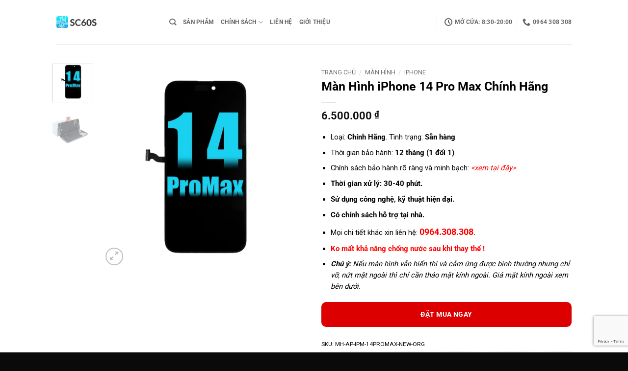

--- FILE ---
content_type: text/html; charset=UTF-8
request_url: https://ttbh60s.com/sp/man-hinh-iphone-14-pro-max-chinh-hang/
body_size: 37804
content:
<!DOCTYPE html>
<html lang="vi" class="loading-site no-js">
<head>
<meta charset="UTF-8"/>
<link rel="profile" href="http://gmpg.org/xfn/11"/>
<link rel="pingback" href="https://ttbh60s.com/xmlrpc.php"/>
<meta name='robots' content='index, follow, max-image-preview:large, max-snippet:-1, max-video-preview:-1'/>
<meta name="viewport" content="width=device-width, initial-scale=1"/>
<title>Màn Hình iPhone 14 Pro Max Chính Hãng - Hệ Thống SC Điện Thoại Tại Hà Nội, Bắc Ninh, HCM</title>
<link rel="canonical" href="https://ttbh60s.com/sp/man-hinh-iphone-14-pro-max-chinh-hang/"/>
<meta property="og:locale" content="vi_VN"/>
<meta property="og:type" content="article"/>
<meta property="og:title" content="Màn Hình iPhone 14 Pro Max Chính Hãng"/>
<meta property="og:url" content="https://ttbh60s.com/sp/man-hinh-iphone-14-pro-max-chinh-hang/"/>
<meta property="og:site_name" content="Hệ Thống SC Điện Thoại Tại Hà Nội, Bắc Ninh, HCM"/>
<meta property="article:publisher" content="https://facebook.com/suachua60s"/>
<meta property="article:modified_time" content="2025-12-31T11:45:03+00:00"/>
<meta property="og:image" content="https://ttbh60s.com/wp-content/uploads/2024/06/Man-hinh-iPhone-14-Pro-Max-mat-truoc-xanh.png"/>
<meta property="og:image:width" content="600"/>
<meta property="og:image:height" content="600"/>
<meta property="og:image:type" content="image/png"/>
<meta name="twitter:card" content="summary_large_image"/>
<meta name="twitter:description" content="[block id=&quot;sp-mh&quot;]"/>
<meta name="twitter:label1" content="Ước tính thời gian đọc"/>
<meta name="twitter:data1" content="1 phút"/>
<script type="application/ld+json" class="yoast-schema-graph">{"@context":"https://schema.org","@graph":[{"@type":"WebPage","@id":"https://ttbh60s.com/sp/man-hinh-iphone-14-pro-max-chinh-hang/","url":"https://ttbh60s.com/sp/man-hinh-iphone-14-pro-max-chinh-hang/","name":"Màn Hình iPhone 14 Pro Max Chính Hãng - Hệ Thống SC Điện Thoại Tại Hà Nội, Bắc Ninh, HCM","isPartOf":{"@id":"https://ttbh60s.com/#website"},"primaryImageOfPage":{"@id":"https://ttbh60s.com/sp/man-hinh-iphone-14-pro-max-chinh-hang/#primaryimage"},"image":{"@id":"https://ttbh60s.com/sp/man-hinh-iphone-14-pro-max-chinh-hang/#primaryimage"},"thumbnailUrl":"https://ttbh60s.com/wp-content/uploads/2024/06/Man-hinh-iPhone-14-Pro-Max-mat-truoc-xanh.png","datePublished":"2024-06-06T08:49:07+00:00","dateModified":"2025-12-31T11:45:03+00:00","breadcrumb":{"@id":"https://ttbh60s.com/sp/man-hinh-iphone-14-pro-max-chinh-hang/#breadcrumb"},"inLanguage":"vi","potentialAction":[{"@type":"ReadAction","target":["https://ttbh60s.com/sp/man-hinh-iphone-14-pro-max-chinh-hang/"]}]},{"@type":"ImageObject","inLanguage":"vi","@id":"https://ttbh60s.com/sp/man-hinh-iphone-14-pro-max-chinh-hang/#primaryimage","url":"https://ttbh60s.com/wp-content/uploads/2024/06/Man-hinh-iPhone-14-Pro-Max-mat-truoc-xanh.png","contentUrl":"https://ttbh60s.com/wp-content/uploads/2024/06/Man-hinh-iPhone-14-Pro-Max-mat-truoc-xanh.png","width":600,"height":600},{"@type":"BreadcrumbList","@id":"https://ttbh60s.com/sp/man-hinh-iphone-14-pro-max-chinh-hang/#breadcrumb","itemListElement":[{"@type":"ListItem","position":1,"name":"Trang chủ","item":"https://ttbh60s.com/"},{"@type":"ListItem","position":2,"name":"Shop","item":"https://ttbh60s.com/shop/"},{"@type":"ListItem","position":3,"name":"Màn Hình iPhone 14 Pro Max Chính Hãng"}]},{"@type":"WebSite","@id":"https://ttbh60s.com/#website","url":"https://ttbh60s.com/","name":"Hệ Thống SC Điện Thoại Tại Hà Nội, Bắc Ninh, HCM","description":"&quot;Nhanh - Bền - Đẹp&quot;","potentialAction":[{"@type":"SearchAction","target":{"@type":"EntryPoint","urlTemplate":"https://ttbh60s.com/?s={search_term_string}"},"query-input":{"@type":"PropertyValueSpecification","valueRequired":true,"valueName":"search_term_string"}}],"inLanguage":"vi"}]}</script>
<link rel='prefetch' href='https://ttbh60s.com/wp-content/themes/flatsome/assets/js/flatsome.js?ver=e2eddd6c228105dac048'/>
<link rel='prefetch' href='https://ttbh60s.com/wp-content/themes/flatsome/assets/js/chunk.slider.js?ver=3.20.2'/>
<link rel='prefetch' href='https://ttbh60s.com/wp-content/themes/flatsome/assets/js/chunk.popups.js?ver=3.20.2'/>
<link rel='prefetch' href='https://ttbh60s.com/wp-content/themes/flatsome/assets/js/chunk.tooltips.js?ver=3.20.2'/>
<link rel='prefetch' href='https://ttbh60s.com/wp-content/themes/flatsome/assets/js/woocommerce.js?ver=1c9be63d628ff7c3ff4c'/>
<link rel="alternate" type="application/rss+xml" title="Dòng thông tin Hệ Thống SC Điện Thoại Tại Hà Nội, Bắc Ninh, HCM &raquo;" href="https://ttbh60s.com/feed/"/>
<link rel="alternate" type="application/rss+xml" title="Hệ Thống SC Điện Thoại Tại Hà Nội, Bắc Ninh, HCM &raquo; Dòng bình luận" href="https://ttbh60s.com/comments/feed/"/>
<link rel="alternate" type="application/rss+xml" title="Hệ Thống SC Điện Thoại Tại Hà Nội, Bắc Ninh, HCM &raquo; Màn Hình iPhone 14 Pro Max Chính Hãng Dòng bình luận" href="https://ttbh60s.com/sp/man-hinh-iphone-14-pro-max-chinh-hang/feed/"/>
<link rel="alternate" title="oNhúng (JSON)" type="application/json+oembed" href="https://ttbh60s.com/wp-json/oembed/1.0/embed?url=https%3A%2F%2Fttbh60s.com%2Fsp%2Fman-hinh-iphone-14-pro-max-chinh-hang%2F"/>
<link rel="alternate" title="oNhúng (XML)" type="text/xml+oembed" href="https://ttbh60s.com/wp-json/oembed/1.0/embed?url=https%3A%2F%2Fttbh60s.com%2Fsp%2Fman-hinh-iphone-14-pro-max-chinh-hang%2F&#038;format=xml"/>
<style id='wp-img-auto-sizes-contain-inline-css'>img:is([sizes=auto i],[sizes^="auto," i]){contain-intrinsic-size:3000px 1500px}</style>
<style id='wp-block-library-inline-css'>:root{--wp-block-synced-color:#7a00df;--wp-block-synced-color--rgb:122,0,223;--wp-bound-block-color:var(--wp-block-synced-color);--wp-editor-canvas-background:#ddd;--wp-admin-theme-color:#007cba;--wp-admin-theme-color--rgb:0,124,186;--wp-admin-theme-color-darker-10:#006ba1;--wp-admin-theme-color-darker-10--rgb:0,107,160.5;--wp-admin-theme-color-darker-20:#005a87;--wp-admin-theme-color-darker-20--rgb:0,90,135;--wp-admin-border-width-focus:2px}@media (min-resolution:192dpi){:root{--wp-admin-border-width-focus:1.5px}}.wp-element-button{cursor:pointer}:root .has-very-light-gray-background-color{background-color:#eee}:root .has-very-dark-gray-background-color{background-color:#313131}:root .has-very-light-gray-color{color:#eee}:root .has-very-dark-gray-color{color:#313131}:root .has-vivid-green-cyan-to-vivid-cyan-blue-gradient-background{background:linear-gradient(135deg,#00d084,#0693e3)}:root .has-purple-crush-gradient-background{background:linear-gradient(135deg,#34e2e4,#4721fb 50%,#ab1dfe)}:root .has-hazy-dawn-gradient-background{background:linear-gradient(135deg,#faaca8,#dad0ec)}:root .has-subdued-olive-gradient-background{background:linear-gradient(135deg,#fafae1,#67a671)}:root .has-atomic-cream-gradient-background{background:linear-gradient(135deg,#fdd79a,#004a59)}:root .has-nightshade-gradient-background{background:linear-gradient(135deg,#330968,#31cdcf)}:root .has-midnight-gradient-background{background:linear-gradient(135deg,#020381,#2874fc)}:root{--wp--preset--font-size--normal:16px;--wp--preset--font-size--huge:42px}.has-regular-font-size{font-size:1em}.has-larger-font-size{font-size:2.625em}.has-normal-font-size{font-size:var(--wp--preset--font-size--normal)}.has-huge-font-size{font-size:var(--wp--preset--font-size--huge)}.has-text-align-center{text-align:center}.has-text-align-left{text-align:left}.has-text-align-right{text-align:right}.has-fit-text{white-space:nowrap!important}#end-resizable-editor-section{display:none}.aligncenter{clear:both}.items-justified-left{justify-content:flex-start}.items-justified-center{justify-content:center}.items-justified-right{justify-content:flex-end}.items-justified-space-between{justify-content:space-between}.screen-reader-text{border:0;clip-path:inset(50%);height:1px;margin:-1px;overflow:hidden;padding:0;position:absolute;width:1px;word-wrap:normal!important}.screen-reader-text:focus{background-color:#ddd;clip-path:none;color:#444;display:block;font-size:1em;height:auto;left:5px;line-height:normal;padding:15px 23px 14px;text-decoration:none;top:5px;width:auto;z-index:100000}html :where(.has-border-color){border-style:solid}html :where([style*=border-top-color]){border-top-style:solid}html :where([style*=border-right-color]){border-right-style:solid}html :where([style*=border-bottom-color]){border-bottom-style:solid}html :where([style*=border-left-color]){border-left-style:solid}html :where([style*=border-width]){border-style:solid}html :where([style*=border-top-width]){border-top-style:solid}html :where([style*=border-right-width]){border-right-style:solid}html :where([style*=border-bottom-width]){border-bottom-style:solid}html :where([style*=border-left-width]){border-left-style:solid}html :where(img[class*=wp-image-]){height:auto;max-width:100%}:where(figure){margin:0 0 1em}html :where(.is-position-sticky){--wp-admin--admin-bar--position-offset:var(--wp-admin--admin-bar--height,0px)}@media screen and (max-width:600px){html :where(.is-position-sticky){--wp-admin--admin-bar--position-offset:0px}}</style>
<link rel="stylesheet" type="text/css" href="//ttbh60s.com/wp-content/cache/wpfc-minified/qslrz2gk/77ls.css" media="all"/>
<style id='yith-wcwl-main-inline-css'>:root{--rounded-corners-radius:16px;--add-to-cart-rounded-corners-radius:16px;--feedback-duration:3s}</style>
<style id='global-styles-inline-css'>:root{--wp--preset--aspect-ratio--square:1;--wp--preset--aspect-ratio--4-3:4/3;--wp--preset--aspect-ratio--3-4:3/4;--wp--preset--aspect-ratio--3-2:3/2;--wp--preset--aspect-ratio--2-3:2/3;--wp--preset--aspect-ratio--16-9:16/9;--wp--preset--aspect-ratio--9-16:9/16;--wp--preset--color--black:#000000;--wp--preset--color--cyan-bluish-gray:#abb8c3;--wp--preset--color--white:#ffffff;--wp--preset--color--pale-pink:#f78da7;--wp--preset--color--vivid-red:#cf2e2e;--wp--preset--color--luminous-vivid-orange:#ff6900;--wp--preset--color--luminous-vivid-amber:#fcb900;--wp--preset--color--light-green-cyan:#7bdcb5;--wp--preset--color--vivid-green-cyan:#00d084;--wp--preset--color--pale-cyan-blue:#8ed1fc;--wp--preset--color--vivid-cyan-blue:#0693e3;--wp--preset--color--vivid-purple:#9b51e0;--wp--preset--color--primary:#446084;--wp--preset--color--secondary:#C05530;--wp--preset--color--success:#627D47;--wp--preset--color--alert:#b20000;--wp--preset--gradient--vivid-cyan-blue-to-vivid-purple:linear-gradient(135deg,rgb(6,147,227) 0%,rgb(155,81,224) 100%);--wp--preset--gradient--light-green-cyan-to-vivid-green-cyan:linear-gradient(135deg,rgb(122,220,180) 0%,rgb(0,208,130) 100%);--wp--preset--gradient--luminous-vivid-amber-to-luminous-vivid-orange:linear-gradient(135deg,rgb(252,185,0) 0%,rgb(255,105,0) 100%);--wp--preset--gradient--luminous-vivid-orange-to-vivid-red:linear-gradient(135deg,rgb(255,105,0) 0%,rgb(207,46,46) 100%);--wp--preset--gradient--very-light-gray-to-cyan-bluish-gray:linear-gradient(135deg,rgb(238,238,238) 0%,rgb(169,184,195) 100%);--wp--preset--gradient--cool-to-warm-spectrum:linear-gradient(135deg,rgb(74,234,220) 0%,rgb(151,120,209) 20%,rgb(207,42,186) 40%,rgb(238,44,130) 60%,rgb(251,105,98) 80%,rgb(254,248,76) 100%);--wp--preset--gradient--blush-light-purple:linear-gradient(135deg,rgb(255,206,236) 0%,rgb(152,150,240) 100%);--wp--preset--gradient--blush-bordeaux:linear-gradient(135deg,rgb(254,205,165) 0%,rgb(254,45,45) 50%,rgb(107,0,62) 100%);--wp--preset--gradient--luminous-dusk:linear-gradient(135deg,rgb(255,203,112) 0%,rgb(199,81,192) 50%,rgb(65,88,208) 100%);--wp--preset--gradient--pale-ocean:linear-gradient(135deg,rgb(255,245,203) 0%,rgb(182,227,212) 50%,rgb(51,167,181) 100%);--wp--preset--gradient--electric-grass:linear-gradient(135deg,rgb(202,248,128) 0%,rgb(113,206,126) 100%);--wp--preset--gradient--midnight:linear-gradient(135deg,rgb(2,3,129) 0%,rgb(40,116,252) 100%);--wp--preset--font-size--small:13px;--wp--preset--font-size--medium:20px;--wp--preset--font-size--large:36px;--wp--preset--font-size--x-large:42px;--wp--preset--spacing--20:0.44rem;--wp--preset--spacing--30:0.67rem;--wp--preset--spacing--40:1rem;--wp--preset--spacing--50:1.5rem;--wp--preset--spacing--60:2.25rem;--wp--preset--spacing--70:3.38rem;--wp--preset--spacing--80:5.06rem;--wp--preset--shadow--natural:6px 6px 9px rgba(0, 0, 0, 0.2);--wp--preset--shadow--deep:12px 12px 50px rgba(0, 0, 0, 0.4);--wp--preset--shadow--sharp:6px 6px 0px rgba(0, 0, 0, 0.2);--wp--preset--shadow--outlined:6px 6px 0px -3px rgb(255, 255, 255), 6px 6px rgb(0, 0, 0);--wp--preset--shadow--crisp:6px 6px 0px rgb(0, 0, 0);}:where(body){margin:0;}.wp-site-blocks > .alignleft{float:left;margin-right:2em;}.wp-site-blocks > .alignright{float:right;margin-left:2em;}.wp-site-blocks > .aligncenter{justify-content:center;margin-left:auto;margin-right:auto;}:where(.is-layout-flex){gap:0.5em;}:where(.is-layout-grid){gap:0.5em;}.is-layout-flow > .alignleft{float:left;margin-inline-start:0;margin-inline-end:2em;}.is-layout-flow > .alignright{float:right;margin-inline-start:2em;margin-inline-end:0;}.is-layout-flow > .aligncenter{margin-left:auto !important;margin-right:auto !important;}.is-layout-constrained > .alignleft{float:left;margin-inline-start:0;margin-inline-end:2em;}.is-layout-constrained > .alignright{float:right;margin-inline-start:2em;margin-inline-end:0;}.is-layout-constrained > .aligncenter{margin-left:auto !important;margin-right:auto !important;}.is-layout-constrained > :where(:not(.alignleft):not(.alignright):not(.alignfull)){margin-left:auto !important;margin-right:auto !important;}body .is-layout-flex{display:flex;}.is-layout-flex{flex-wrap:wrap;align-items:center;}.is-layout-flex > :is(*, div){margin:0;}body .is-layout-grid{display:grid;}.is-layout-grid > :is(*, div){margin:0;}body{padding-top:0px;padding-right:0px;padding-bottom:0px;padding-left:0px;}a:where(:not(.wp-element-button)){text-decoration:none;}:root :where(.wp-element-button, .wp-block-button__link){background-color:#32373c;border-width:0;color:#fff;font-family:inherit;font-size:inherit;font-style:inherit;font-weight:inherit;letter-spacing:inherit;line-height:inherit;padding-top:calc(0.667em + 2px);padding-right:calc(1.333em + 2px);padding-bottom:calc(0.667em + 2px);padding-left:calc(1.333em + 2px);text-decoration:none;text-transform:inherit;}.has-black-color{color:var(--wp--preset--color--black) !important;}.has-cyan-bluish-gray-color{color:var(--wp--preset--color--cyan-bluish-gray) !important;}.has-white-color{color:var(--wp--preset--color--white) !important;}.has-pale-pink-color{color:var(--wp--preset--color--pale-pink) !important;}.has-vivid-red-color{color:var(--wp--preset--color--vivid-red) !important;}.has-luminous-vivid-orange-color{color:var(--wp--preset--color--luminous-vivid-orange) !important;}.has-luminous-vivid-amber-color{color:var(--wp--preset--color--luminous-vivid-amber) !important;}.has-light-green-cyan-color{color:var(--wp--preset--color--light-green-cyan) !important;}.has-vivid-green-cyan-color{color:var(--wp--preset--color--vivid-green-cyan) !important;}.has-pale-cyan-blue-color{color:var(--wp--preset--color--pale-cyan-blue) !important;}.has-vivid-cyan-blue-color{color:var(--wp--preset--color--vivid-cyan-blue) !important;}.has-vivid-purple-color{color:var(--wp--preset--color--vivid-purple) !important;}.has-primary-color{color:var(--wp--preset--color--primary) !important;}.has-secondary-color{color:var(--wp--preset--color--secondary) !important;}.has-success-color{color:var(--wp--preset--color--success) !important;}.has-alert-color{color:var(--wp--preset--color--alert) !important;}.has-black-background-color{background-color:var(--wp--preset--color--black) !important;}.has-cyan-bluish-gray-background-color{background-color:var(--wp--preset--color--cyan-bluish-gray) !important;}.has-white-background-color{background-color:var(--wp--preset--color--white) !important;}.has-pale-pink-background-color{background-color:var(--wp--preset--color--pale-pink) !important;}.has-vivid-red-background-color{background-color:var(--wp--preset--color--vivid-red) !important;}.has-luminous-vivid-orange-background-color{background-color:var(--wp--preset--color--luminous-vivid-orange) !important;}.has-luminous-vivid-amber-background-color{background-color:var(--wp--preset--color--luminous-vivid-amber) !important;}.has-light-green-cyan-background-color{background-color:var(--wp--preset--color--light-green-cyan) !important;}.has-vivid-green-cyan-background-color{background-color:var(--wp--preset--color--vivid-green-cyan) !important;}.has-pale-cyan-blue-background-color{background-color:var(--wp--preset--color--pale-cyan-blue) !important;}.has-vivid-cyan-blue-background-color{background-color:var(--wp--preset--color--vivid-cyan-blue) !important;}.has-vivid-purple-background-color{background-color:var(--wp--preset--color--vivid-purple) !important;}.has-primary-background-color{background-color:var(--wp--preset--color--primary) !important;}.has-secondary-background-color{background-color:var(--wp--preset--color--secondary) !important;}.has-success-background-color{background-color:var(--wp--preset--color--success) !important;}.has-alert-background-color{background-color:var(--wp--preset--color--alert) !important;}.has-black-border-color{border-color:var(--wp--preset--color--black) !important;}.has-cyan-bluish-gray-border-color{border-color:var(--wp--preset--color--cyan-bluish-gray) !important;}.has-white-border-color{border-color:var(--wp--preset--color--white) !important;}.has-pale-pink-border-color{border-color:var(--wp--preset--color--pale-pink) !important;}.has-vivid-red-border-color{border-color:var(--wp--preset--color--vivid-red) !important;}.has-luminous-vivid-orange-border-color{border-color:var(--wp--preset--color--luminous-vivid-orange) !important;}.has-luminous-vivid-amber-border-color{border-color:var(--wp--preset--color--luminous-vivid-amber) !important;}.has-light-green-cyan-border-color{border-color:var(--wp--preset--color--light-green-cyan) !important;}.has-vivid-green-cyan-border-color{border-color:var(--wp--preset--color--vivid-green-cyan) !important;}.has-pale-cyan-blue-border-color{border-color:var(--wp--preset--color--pale-cyan-blue) !important;}.has-vivid-cyan-blue-border-color{border-color:var(--wp--preset--color--vivid-cyan-blue) !important;}.has-vivid-purple-border-color{border-color:var(--wp--preset--color--vivid-purple) !important;}.has-primary-border-color{border-color:var(--wp--preset--color--primary) !important;}.has-secondary-border-color{border-color:var(--wp--preset--color--secondary) !important;}.has-success-border-color{border-color:var(--wp--preset--color--success) !important;}.has-alert-border-color{border-color:var(--wp--preset--color--alert) !important;}.has-vivid-cyan-blue-to-vivid-purple-gradient-background{background:var(--wp--preset--gradient--vivid-cyan-blue-to-vivid-purple) !important;}.has-light-green-cyan-to-vivid-green-cyan-gradient-background{background:var(--wp--preset--gradient--light-green-cyan-to-vivid-green-cyan) !important;}.has-luminous-vivid-amber-to-luminous-vivid-orange-gradient-background{background:var(--wp--preset--gradient--luminous-vivid-amber-to-luminous-vivid-orange) !important;}.has-luminous-vivid-orange-to-vivid-red-gradient-background{background:var(--wp--preset--gradient--luminous-vivid-orange-to-vivid-red) !important;}.has-very-light-gray-to-cyan-bluish-gray-gradient-background{background:var(--wp--preset--gradient--very-light-gray-to-cyan-bluish-gray) !important;}.has-cool-to-warm-spectrum-gradient-background{background:var(--wp--preset--gradient--cool-to-warm-spectrum) !important;}.has-blush-light-purple-gradient-background{background:var(--wp--preset--gradient--blush-light-purple) !important;}.has-blush-bordeaux-gradient-background{background:var(--wp--preset--gradient--blush-bordeaux) !important;}.has-luminous-dusk-gradient-background{background:var(--wp--preset--gradient--luminous-dusk) !important;}.has-pale-ocean-gradient-background{background:var(--wp--preset--gradient--pale-ocean) !important;}.has-electric-grass-gradient-background{background:var(--wp--preset--gradient--electric-grass) !important;}.has-midnight-gradient-background{background:var(--wp--preset--gradient--midnight) !important;}.has-small-font-size{font-size:var(--wp--preset--font-size--small) !important;}.has-medium-font-size{font-size:var(--wp--preset--font-size--medium) !important;}.has-large-font-size{font-size:var(--wp--preset--font-size--large) !important;}.has-x-large-font-size{font-size:var(--wp--preset--font-size--x-large) !important;}</style>
<style>.wpcf7 .screen-reader-response{position:absolute;overflow:hidden;clip:rect(1px, 1px, 1px, 1px);clip-path:inset(50%);height:1px;width:1px;margin:-1px;padding:0;border:0;word-wrap:normal !important;}
.wpcf7 .hidden-fields-container{display:none;}
.wpcf7 form .wpcf7-response-output{margin:2em 0.5em 1em;padding:0.2em 1em;border:2px solid #00a0d2;}
.wpcf7 form.init .wpcf7-response-output, .wpcf7 form.resetting .wpcf7-response-output, .wpcf7 form.submitting .wpcf7-response-output{display:none;}
.wpcf7 form.sent .wpcf7-response-output{border-color:#46b450;}
.wpcf7 form.failed .wpcf7-response-output, .wpcf7 form.aborted .wpcf7-response-output{border-color:#dc3232;}
.wpcf7 form.spam .wpcf7-response-output{border-color:#f56e28;}
.wpcf7 form.invalid .wpcf7-response-output, .wpcf7 form.unaccepted .wpcf7-response-output, .wpcf7 form.payment-required .wpcf7-response-output{border-color:#ffb900;}
.wpcf7-form-control-wrap{position:relative;}
.wpcf7-not-valid-tip{color:#dc3232;font-size:1em;font-weight:normal;display:block;}
.use-floating-validation-tip .wpcf7-not-valid-tip{position:relative;top:-2ex;left:1em;z-index:100;border:1px solid #dc3232;background:#fff;padding:.2em .8em;width:24em;}
.wpcf7-list-item{display:inline-block;margin:0 0 0 1em;}
.wpcf7-list-item-label::before, .wpcf7-list-item-label::after{content:" ";}
.wpcf7-spinner{visibility:hidden;display:inline-block;background-color:#23282d;opacity:0.75;width:24px;height:24px;border:none;border-radius:100%;padding:0;margin:0 24px;position:relative;}
form.submitting .wpcf7-spinner{visibility:visible;}
.wpcf7-spinner::before{content:'';position:absolute;background-color:#fbfbfc;top:4px;left:4px;width:6px;height:6px;border:none;border-radius:100%;transform-origin:8px 8px;animation-name:spin;animation-duration:1000ms;animation-timing-function:linear;animation-iteration-count:infinite;}
@media (prefers-reduced-motion: reduce) {
.wpcf7-spinner::before{animation-name:blink;animation-duration:2000ms;}
}
@keyframes spin {
from{transform:rotate(0deg);}
to{transform:rotate(360deg);}
}
@keyframes blink {
from{opacity:0;}
50%{opacity:1;}
to{opacity:0;}
}
.wpcf7 [inert]{opacity:0.5;}
.wpcf7 input[type="file"]{cursor:pointer;}
.wpcf7 input[type="file"]:disabled{cursor:default;}
.wpcf7 .wpcf7-submit:disabled{cursor:not-allowed;}
.wpcf7 input[type="url"],
.wpcf7 input[type="email"],
.wpcf7 input[type="tel"]{direction:ltr;}
.wpcf7-reflection > output{display:list-item;list-style:none;}
.wpcf7-reflection > output[hidden]{display:none;}</style>
<style id='woocommerce-inline-inline-css'>.woocommerce form .form-row .required{visibility:visible;}</style>
<link rel="stylesheet" type="text/css" href="//ttbh60s.com/wp-content/cache/wpfc-minified/evqstml/hj76h.css" media="all"/>
<style id='flatsome-main-inline-css'>@font-face{font-family:"fl-icons";font-display:block;src:url(https://ttbh60s.com/wp-content/themes/flatsome/assets/css/icons/fl-icons.eot?v=3.20.2);src:url(https://ttbh60s.com/wp-content/themes/flatsome/assets/css/icons/fl-icons.eot#iefix?v=3.20.2) format("embedded-opentype"), url(https://ttbh60s.com/wp-content/themes/flatsome/assets/css/icons/fl-icons.woff2?v=3.20.2) format("woff2"), url(https://ttbh60s.com/wp-content/themes/flatsome/assets/css/icons/fl-icons.ttf?v=3.20.2) format("truetype"), url(https://ttbh60s.com/wp-content/themes/flatsome/assets/css/icons/fl-icons.woff?v=3.20.2) format("woff"), url(https://ttbh60s.com/wp-content/themes/flatsome/assets/css/icons/fl-icons.svg?v=3.20.2#fl-icons) format("svg");}</style>
<link rel="stylesheet" type="text/css" href="//ttbh60s.com/wp-content/cache/wpfc-minified/9h4afbp9/6m07k.css" media="all"/>
<script data-wpfc-render="false">(function(){let events=["mousemove", "wheel", "scroll", "touchstart", "touchmove"];let fired=false;events.forEach(function(event){window.addEventListener(event, function(){if(fired===false){fired=true;setTimeout(function(){ (function(d,s){var f=d.getElementsByTagName(s)[0];j=d.createElement(s);j.setAttribute('type', 'text/javascript');j.setAttribute('src', 'https://ttbh60s.com/wp-content/plugins/woocommerce/assets/js/frontend/add-to-cart.min.js?ver=10.4.3');j.setAttribute('id', 'wc-add-to-cart-js');j.setAttribute('defer', 'defer');j.setAttribute('data-wp-strategy', 'defer');f.parentNode.insertBefore(j,f);})(document,'script'); }, 100);}},{once: true});});})();</script>
<link rel="https://api.w.org/" href="https://ttbh60s.com/wp-json/"/><link rel="alternate" title="JSON" type="application/json" href="https://ttbh60s.com/wp-json/wp/v2/product/4180"/><link rel="EditURI" type="application/rsd+xml" title="RSD" href="https://ttbh60s.com/xmlrpc.php?rsd"/>
<meta name="generator" content="WordPress 6.9"/>
<meta name="generator" content="WooCommerce 10.4.3"/>
<link rel='shortlink' href='https://ttbh60s.com/?p=4180'/>
<script data-wpfc-render="false">(function(){let events=["mousemove", "wheel", "scroll", "touchstart", "touchmove"];let fired=false;events.forEach(function(event){window.addEventListener(event, function(){if(fired===false){fired=true;setTimeout(function(){ (function(w,d,s,l,i){w[l]=w[l]||[];w[l].push({'gtm.start':
new Date().getTime(),event:'gtm.js'});var f=d.getElementsByTagName(s)[0],
j=d.createElement(s),dl=l!='dataLayer'?'&l='+l:'';j.async=true;j.src=
'https://www.googletagmanager.com/gtm.js?id='+i+dl;f.parentNode.insertBefore(j,f);
})(window,document,'script','dataLayer','GTM-WM6DZH3'); }, 200);}},{once: true});});})();</script>
<noscript><style>.woocommerce-product-gallery{opacity:1 !important;}</style></noscript>
<link rel="icon" href="https://ttbh60s.com/wp-content/uploads/2020/04/cropped-Logo_Suachua60s-32x32.jpg" sizes="32x32"/>
<link rel="icon" href="https://ttbh60s.com/wp-content/uploads/2020/04/cropped-Logo_Suachua60s-192x192.jpg" sizes="192x192"/>
<link rel="apple-touch-icon" href="https://ttbh60s.com/wp-content/uploads/2020/04/cropped-Logo_Suachua60s-180x180.jpg"/>
<meta name="msapplication-TileImage" content="https://ttbh60s.com/wp-content/uploads/2020/04/cropped-Logo_Suachua60s-270x270.jpg"/>
<style id="custom-css">:root{--primary-color:#446084;--fs-color-primary:#446084;--fs-color-secondary:#C05530;--fs-color-success:#627D47;--fs-color-alert:#b20000;--fs-color-base:#000000;--fs-experimental-link-color:#000000;--fs-experimental-link-color-hover:#dd3333;}.tooltipster-base{--tooltip-color:#fff;--tooltip-bg-color:#000;}.off-canvas-right .mfp-content, .off-canvas-left .mfp-content{--drawer-width:300px;}.off-canvas .mfp-content.off-canvas-cart{--drawer-width:360px;}.header-main{height:90px}#logo img{max-height:90px}#logo{width:200px;}.header-top{min-height:30px}.transparent .header-main{height:90px}.transparent #logo img{max-height:90px}.has-transparent + .page-title:first-of-type,.has-transparent + #main > .page-title,.has-transparent + #main > div > .page-title,.has-transparent + #main .page-header-wrapper:first-of-type .page-title{padding-top:90px;}.header.show-on-scroll,.stuck .header-main{height:70px!important}.stuck #logo img{max-height:70px!important}.header-bottom{background-color:#f1f1f1}@media(max-width:549px){.header-main{height:70px}#logo img{max-height: 70px}}h1,h2,h3,h4,h5,h6,.heading-font{color:#000000;}body{font-size:92%;}@media screen and (max-width:549px){body{font-size: 92%;}}body{font-family:Roboto, sans-serif;}body{font-weight:400;font-style:normal;}.nav > li > a{font-family:Roboto, sans-serif;}.mobile-sidebar-levels-2 .nav > li > ul > li > a{font-family:Roboto, sans-serif;}.nav > li > a,.mobile-sidebar-levels-2 .nav > li > ul > li > a{font-weight:700;font-style:normal;}h1,h2,h3,h4,h5,h6,.heading-font, .off-canvas-center .nav-sidebar.nav-vertical > li > a{font-family:Roboto, sans-serif;}h1,h2,h3,h4,h5,h6,.heading-font,.banner h1,.banner h2{font-weight:700;font-style:normal;}.alt-font{font-family:Roboto, sans-serif;}.alt-font{font-weight:400!important;font-style:normal!important;}ins .woocommerce-Price-amount{color:#f83f3f;}.shop-page-title.featured-title .title-bg{background-image:url(https://ttbh60s.com/wp-content/uploads/2024/06/Man-hinh-iPhone-14-Pro-Max-mat-truoc-xanh.png)!important;}@media screen and (min-width:550px){.products .box-vertical .box-image{min-width: 600px!important;width: 600px!important;}}.footer-2{background-image:url('https://ttbh60s.com/wp-content/uploads/2024/04/footer-background-1.png');}.footer-2{background-color:#494949}.absolute-footer, html{background-color:#0a0a0a}.nav-vertical-fly-out > li + li{border-top-width:1px;border-top-style:solid;}
.quantity, .text-center .quantity{display:none !important;}
button[name="add-to-cart"], button.single_add_to_cart_button.button.alt, a.checkout-button.button.alt{max-width: 100% !important;width: 100% !important;background-color: rgb(221, 0, 0);border-radius: 10px;line-height: 3.5em;margin-bottom: 0;}.label-new.menu-item > a:after{content:"Mới";}.label-hot.menu-item > a:after{content:"Nổi bật";}.label-sale.menu-item > a:after{content:"Giảm giá";}.label-popular.menu-item > a:after{content:"Phổ biến";}</style><style id="kirki-inline-styles">@font-face{font-family:'Roboto';font-style:normal;font-weight:400;font-stretch:100%;font-display:swap;src:url(https://ttbh60s.com/wp-content/fonts/roboto/KFO7CnqEu92Fr1ME7kSn66aGLdTylUAMa3GUBGEe.woff2) format('woff2');unicode-range:U+0460-052F, U+1C80-1C8A, U+20B4, U+2DE0-2DFF, U+A640-A69F, U+FE2E-FE2F;}
@font-face{font-family:'Roboto';font-style:normal;font-weight:400;font-stretch:100%;font-display:swap;src:url(https://ttbh60s.com/wp-content/fonts/roboto/KFO7CnqEu92Fr1ME7kSn66aGLdTylUAMa3iUBGEe.woff2) format('woff2');unicode-range:U+0301, U+0400-045F, U+0490-0491, U+04B0-04B1, U+2116;}
@font-face{font-family:'Roboto';font-style:normal;font-weight:400;font-stretch:100%;font-display:swap;src:url(https://ttbh60s.com/wp-content/fonts/roboto/KFO7CnqEu92Fr1ME7kSn66aGLdTylUAMa3CUBGEe.woff2) format('woff2');unicode-range:U+1F00-1FFF;}
@font-face{font-family:'Roboto';font-style:normal;font-weight:400;font-stretch:100%;font-display:swap;src:url(https://ttbh60s.com/wp-content/fonts/roboto/KFO7CnqEu92Fr1ME7kSn66aGLdTylUAMa3-UBGEe.woff2) format('woff2');unicode-range:U+0370-0377, U+037A-037F, U+0384-038A, U+038C, U+038E-03A1, U+03A3-03FF;}
@font-face{font-family:'Roboto';font-style:normal;font-weight:400;font-stretch:100%;font-display:swap;src:url(https://ttbh60s.com/wp-content/fonts/roboto/KFO7CnqEu92Fr1ME7kSn66aGLdTylUAMawCUBGEe.woff2) format('woff2');unicode-range:U+0302-0303, U+0305, U+0307-0308, U+0310, U+0312, U+0315, U+031A, U+0326-0327, U+032C, U+032F-0330, U+0332-0333, U+0338, U+033A, U+0346, U+034D, U+0391-03A1, U+03A3-03A9, U+03B1-03C9, U+03D1, U+03D5-03D6, U+03F0-03F1, U+03F4-03F5, U+2016-2017, U+2034-2038, U+203C, U+2040, U+2043, U+2047, U+2050, U+2057, U+205F, U+2070-2071, U+2074-208E, U+2090-209C, U+20D0-20DC, U+20E1, U+20E5-20EF, U+2100-2112, U+2114-2115, U+2117-2121, U+2123-214F, U+2190, U+2192, U+2194-21AE, U+21B0-21E5, U+21F1-21F2, U+21F4-2211, U+2213-2214, U+2216-22FF, U+2308-230B, U+2310, U+2319, U+231C-2321, U+2336-237A, U+237C, U+2395, U+239B-23B7, U+23D0, U+23DC-23E1, U+2474-2475, U+25AF, U+25B3, U+25B7, U+25BD, U+25C1, U+25CA, U+25CC, U+25FB, U+266D-266F, U+27C0-27FF, U+2900-2AFF, U+2B0E-2B11, U+2B30-2B4C, U+2BFE, U+3030, U+FF5B, U+FF5D, U+1D400-1D7FF, U+1EE00-1EEFF;}
@font-face{font-family:'Roboto';font-style:normal;font-weight:400;font-stretch:100%;font-display:swap;src:url(https://ttbh60s.com/wp-content/fonts/roboto/KFO7CnqEu92Fr1ME7kSn66aGLdTylUAMaxKUBGEe.woff2) format('woff2');unicode-range:U+0001-000C, U+000E-001F, U+007F-009F, U+20DD-20E0, U+20E2-20E4, U+2150-218F, U+2190, U+2192, U+2194-2199, U+21AF, U+21E6-21F0, U+21F3, U+2218-2219, U+2299, U+22C4-22C6, U+2300-243F, U+2440-244A, U+2460-24FF, U+25A0-27BF, U+2800-28FF, U+2921-2922, U+2981, U+29BF, U+29EB, U+2B00-2BFF, U+4DC0-4DFF, U+FFF9-FFFB, U+10140-1018E, U+10190-1019C, U+101A0, U+101D0-101FD, U+102E0-102FB, U+10E60-10E7E, U+1D2C0-1D2D3, U+1D2E0-1D37F, U+1F000-1F0FF, U+1F100-1F1AD, U+1F1E6-1F1FF, U+1F30D-1F30F, U+1F315, U+1F31C, U+1F31E, U+1F320-1F32C, U+1F336, U+1F378, U+1F37D, U+1F382, U+1F393-1F39F, U+1F3A7-1F3A8, U+1F3AC-1F3AF, U+1F3C2, U+1F3C4-1F3C6, U+1F3CA-1F3CE, U+1F3D4-1F3E0, U+1F3ED, U+1F3F1-1F3F3, U+1F3F5-1F3F7, U+1F408, U+1F415, U+1F41F, U+1F426, U+1F43F, U+1F441-1F442, U+1F444, U+1F446-1F449, U+1F44C-1F44E, U+1F453, U+1F46A, U+1F47D, U+1F4A3, U+1F4B0, U+1F4B3, U+1F4B9, U+1F4BB, U+1F4BF, U+1F4C8-1F4CB, U+1F4D6, U+1F4DA, U+1F4DF, U+1F4E3-1F4E6, U+1F4EA-1F4ED, U+1F4F7, U+1F4F9-1F4FB, U+1F4FD-1F4FE, U+1F503, U+1F507-1F50B, U+1F50D, U+1F512-1F513, U+1F53E-1F54A, U+1F54F-1F5FA, U+1F610, U+1F650-1F67F, U+1F687, U+1F68D, U+1F691, U+1F694, U+1F698, U+1F6AD, U+1F6B2, U+1F6B9-1F6BA, U+1F6BC, U+1F6C6-1F6CF, U+1F6D3-1F6D7, U+1F6E0-1F6EA, U+1F6F0-1F6F3, U+1F6F7-1F6FC, U+1F700-1F7FF, U+1F800-1F80B, U+1F810-1F847, U+1F850-1F859, U+1F860-1F887, U+1F890-1F8AD, U+1F8B0-1F8BB, U+1F8C0-1F8C1, U+1F900-1F90B, U+1F93B, U+1F946, U+1F984, U+1F996, U+1F9E9, U+1FA00-1FA6F, U+1FA70-1FA7C, U+1FA80-1FA89, U+1FA8F-1FAC6, U+1FACE-1FADC, U+1FADF-1FAE9, U+1FAF0-1FAF8, U+1FB00-1FBFF;}
@font-face{font-family:'Roboto';font-style:normal;font-weight:400;font-stretch:100%;font-display:swap;src:url(https://ttbh60s.com/wp-content/fonts/roboto/KFO7CnqEu92Fr1ME7kSn66aGLdTylUAMa3OUBGEe.woff2) format('woff2');unicode-range:U+0102-0103, U+0110-0111, U+0128-0129, U+0168-0169, U+01A0-01A1, U+01AF-01B0, U+0300-0301, U+0303-0304, U+0308-0309, U+0323, U+0329, U+1EA0-1EF9, U+20AB;}
@font-face{font-family:'Roboto';font-style:normal;font-weight:400;font-stretch:100%;font-display:swap;src:url(https://ttbh60s.com/wp-content/fonts/roboto/KFO7CnqEu92Fr1ME7kSn66aGLdTylUAMa3KUBGEe.woff2) format('woff2');unicode-range:U+0100-02BA, U+02BD-02C5, U+02C7-02CC, U+02CE-02D7, U+02DD-02FF, U+0304, U+0308, U+0329, U+1D00-1DBF, U+1E00-1E9F, U+1EF2-1EFF, U+2020, U+20A0-20AB, U+20AD-20C0, U+2113, U+2C60-2C7F, U+A720-A7FF;}
@font-face{font-family:'Roboto';font-style:normal;font-weight:400;font-stretch:100%;font-display:swap;src:url(https://ttbh60s.com/wp-content/fonts/roboto/KFO7CnqEu92Fr1ME7kSn66aGLdTylUAMa3yUBA.woff2) format('woff2');unicode-range:U+0000-00FF, U+0131, U+0152-0153, U+02BB-02BC, U+02C6, U+02DA, U+02DC, U+0304, U+0308, U+0329, U+2000-206F, U+20AC, U+2122, U+2191, U+2193, U+2212, U+2215, U+FEFF, U+FFFD;}
@font-face{font-family:'Roboto';font-style:normal;font-weight:700;font-stretch:100%;font-display:swap;src:url(https://ttbh60s.com/wp-content/fonts/roboto/KFO7CnqEu92Fr1ME7kSn66aGLdTylUAMa3GUBGEe.woff2) format('woff2');unicode-range:U+0460-052F, U+1C80-1C8A, U+20B4, U+2DE0-2DFF, U+A640-A69F, U+FE2E-FE2F;}
@font-face{font-family:'Roboto';font-style:normal;font-weight:700;font-stretch:100%;font-display:swap;src:url(https://ttbh60s.com/wp-content/fonts/roboto/KFO7CnqEu92Fr1ME7kSn66aGLdTylUAMa3iUBGEe.woff2) format('woff2');unicode-range:U+0301, U+0400-045F, U+0490-0491, U+04B0-04B1, U+2116;}
@font-face{font-family:'Roboto';font-style:normal;font-weight:700;font-stretch:100%;font-display:swap;src:url(https://ttbh60s.com/wp-content/fonts/roboto/KFO7CnqEu92Fr1ME7kSn66aGLdTylUAMa3CUBGEe.woff2) format('woff2');unicode-range:U+1F00-1FFF;}
@font-face{font-family:'Roboto';font-style:normal;font-weight:700;font-stretch:100%;font-display:swap;src:url(https://ttbh60s.com/wp-content/fonts/roboto/KFO7CnqEu92Fr1ME7kSn66aGLdTylUAMa3-UBGEe.woff2) format('woff2');unicode-range:U+0370-0377, U+037A-037F, U+0384-038A, U+038C, U+038E-03A1, U+03A3-03FF;}
@font-face{font-family:'Roboto';font-style:normal;font-weight:700;font-stretch:100%;font-display:swap;src:url(https://ttbh60s.com/wp-content/fonts/roboto/KFO7CnqEu92Fr1ME7kSn66aGLdTylUAMawCUBGEe.woff2) format('woff2');unicode-range:U+0302-0303, U+0305, U+0307-0308, U+0310, U+0312, U+0315, U+031A, U+0326-0327, U+032C, U+032F-0330, U+0332-0333, U+0338, U+033A, U+0346, U+034D, U+0391-03A1, U+03A3-03A9, U+03B1-03C9, U+03D1, U+03D5-03D6, U+03F0-03F1, U+03F4-03F5, U+2016-2017, U+2034-2038, U+203C, U+2040, U+2043, U+2047, U+2050, U+2057, U+205F, U+2070-2071, U+2074-208E, U+2090-209C, U+20D0-20DC, U+20E1, U+20E5-20EF, U+2100-2112, U+2114-2115, U+2117-2121, U+2123-214F, U+2190, U+2192, U+2194-21AE, U+21B0-21E5, U+21F1-21F2, U+21F4-2211, U+2213-2214, U+2216-22FF, U+2308-230B, U+2310, U+2319, U+231C-2321, U+2336-237A, U+237C, U+2395, U+239B-23B7, U+23D0, U+23DC-23E1, U+2474-2475, U+25AF, U+25B3, U+25B7, U+25BD, U+25C1, U+25CA, U+25CC, U+25FB, U+266D-266F, U+27C0-27FF, U+2900-2AFF, U+2B0E-2B11, U+2B30-2B4C, U+2BFE, U+3030, U+FF5B, U+FF5D, U+1D400-1D7FF, U+1EE00-1EEFF;}
@font-face{font-family:'Roboto';font-style:normal;font-weight:700;font-stretch:100%;font-display:swap;src:url(https://ttbh60s.com/wp-content/fonts/roboto/KFO7CnqEu92Fr1ME7kSn66aGLdTylUAMaxKUBGEe.woff2) format('woff2');unicode-range:U+0001-000C, U+000E-001F, U+007F-009F, U+20DD-20E0, U+20E2-20E4, U+2150-218F, U+2190, U+2192, U+2194-2199, U+21AF, U+21E6-21F0, U+21F3, U+2218-2219, U+2299, U+22C4-22C6, U+2300-243F, U+2440-244A, U+2460-24FF, U+25A0-27BF, U+2800-28FF, U+2921-2922, U+2981, U+29BF, U+29EB, U+2B00-2BFF, U+4DC0-4DFF, U+FFF9-FFFB, U+10140-1018E, U+10190-1019C, U+101A0, U+101D0-101FD, U+102E0-102FB, U+10E60-10E7E, U+1D2C0-1D2D3, U+1D2E0-1D37F, U+1F000-1F0FF, U+1F100-1F1AD, U+1F1E6-1F1FF, U+1F30D-1F30F, U+1F315, U+1F31C, U+1F31E, U+1F320-1F32C, U+1F336, U+1F378, U+1F37D, U+1F382, U+1F393-1F39F, U+1F3A7-1F3A8, U+1F3AC-1F3AF, U+1F3C2, U+1F3C4-1F3C6, U+1F3CA-1F3CE, U+1F3D4-1F3E0, U+1F3ED, U+1F3F1-1F3F3, U+1F3F5-1F3F7, U+1F408, U+1F415, U+1F41F, U+1F426, U+1F43F, U+1F441-1F442, U+1F444, U+1F446-1F449, U+1F44C-1F44E, U+1F453, U+1F46A, U+1F47D, U+1F4A3, U+1F4B0, U+1F4B3, U+1F4B9, U+1F4BB, U+1F4BF, U+1F4C8-1F4CB, U+1F4D6, U+1F4DA, U+1F4DF, U+1F4E3-1F4E6, U+1F4EA-1F4ED, U+1F4F7, U+1F4F9-1F4FB, U+1F4FD-1F4FE, U+1F503, U+1F507-1F50B, U+1F50D, U+1F512-1F513, U+1F53E-1F54A, U+1F54F-1F5FA, U+1F610, U+1F650-1F67F, U+1F687, U+1F68D, U+1F691, U+1F694, U+1F698, U+1F6AD, U+1F6B2, U+1F6B9-1F6BA, U+1F6BC, U+1F6C6-1F6CF, U+1F6D3-1F6D7, U+1F6E0-1F6EA, U+1F6F0-1F6F3, U+1F6F7-1F6FC, U+1F700-1F7FF, U+1F800-1F80B, U+1F810-1F847, U+1F850-1F859, U+1F860-1F887, U+1F890-1F8AD, U+1F8B0-1F8BB, U+1F8C0-1F8C1, U+1F900-1F90B, U+1F93B, U+1F946, U+1F984, U+1F996, U+1F9E9, U+1FA00-1FA6F, U+1FA70-1FA7C, U+1FA80-1FA89, U+1FA8F-1FAC6, U+1FACE-1FADC, U+1FADF-1FAE9, U+1FAF0-1FAF8, U+1FB00-1FBFF;}
@font-face{font-family:'Roboto';font-style:normal;font-weight:700;font-stretch:100%;font-display:swap;src:url(https://ttbh60s.com/wp-content/fonts/roboto/KFO7CnqEu92Fr1ME7kSn66aGLdTylUAMa3OUBGEe.woff2) format('woff2');unicode-range:U+0102-0103, U+0110-0111, U+0128-0129, U+0168-0169, U+01A0-01A1, U+01AF-01B0, U+0300-0301, U+0303-0304, U+0308-0309, U+0323, U+0329, U+1EA0-1EF9, U+20AB;}
@font-face{font-family:'Roboto';font-style:normal;font-weight:700;font-stretch:100%;font-display:swap;src:url(https://ttbh60s.com/wp-content/fonts/roboto/KFO7CnqEu92Fr1ME7kSn66aGLdTylUAMa3KUBGEe.woff2) format('woff2');unicode-range:U+0100-02BA, U+02BD-02C5, U+02C7-02CC, U+02CE-02D7, U+02DD-02FF, U+0304, U+0308, U+0329, U+1D00-1DBF, U+1E00-1E9F, U+1EF2-1EFF, U+2020, U+20A0-20AB, U+20AD-20C0, U+2113, U+2C60-2C7F, U+A720-A7FF;}
@font-face{font-family:'Roboto';font-style:normal;font-weight:700;font-stretch:100%;font-display:swap;src:url(https://ttbh60s.com/wp-content/fonts/roboto/KFO7CnqEu92Fr1ME7kSn66aGLdTylUAMa3yUBA.woff2) format('woff2');unicode-range:U+0000-00FF, U+0131, U+0152-0153, U+02BB-02BC, U+02C6, U+02DA, U+02DC, U+0304, U+0308, U+0329, U+2000-206F, U+20AC, U+2122, U+2191, U+2193, U+2212, U+2215, U+FEFF, U+FFFD;}</style>
<style>@import url("https://fonts.googleapis.com/css?family=Roboto:100,300,400");
#comments-evolved-tabs .ui-helper-hidden{display:none;}
#comments-evolved-tabs .ui-helper-hidden-accessible{border:0;clip:rect(0 0 0 0);height:1px;margin:-1px;overflow:hidden;padding:0;position:absolute;width:1px;}
#comments-evolved-tabs .ui-helper-reset{margin:0;padding:0;border:0;outline:0;line-height:1.3;text-decoration:none;font-size:100%;list-style:none;}
#comments-evolved-tabs .ui-helper-clearfix:before,#comments-evolved-tabs .ui-helper-clearfix:after{content:"";display:table;border-collapse:collapse;}
#comments-evolved-tabs .ui-helper-clearfix:after{clear:both;}
#comments-evolved-tabs .ui-helper-clearfix{min-height:0;}
#comments-evolved-tabs .ui-helper-zfix{width:100%;height:100%;top:0;left:0;position:absolute;-ms-filter:"progid:DXImageTransform.Microsoft.Alpha(Opacity=0)";filter:alpha(opacity=0);opacity:0;}
#comments-evolved-tabs .ui-front{z-index:100;}
#comments-evolved-tabs .ui-widget-overlay{position:fixed;top:0;left:0;width:100%;height:100%;}
#comments-evolved-tabs{padding:.2em;}
#comments-evolved-tabs .ui-tabs-nav{margin:0;padding:.2em .2em 0;}
#comments-evolved-tabs .ui-tabs-nav li{list-style:none;float:left;position:relative;top:0;margin:1px .2em 0 0;border-bottom-width:0;padding:0;white-space:nowrap;}
#comments-evolved-tabs .ui-tabs-nav li a{float:left;text-decoration:none;margin:0.5em;}
#comments-evolved-tabs .ui-tabs-nav li.ui-tabs-active{margin-bottom:-1px;padding-bottom:1px;}
#comments-evolved-tabs .ui-tabs-nav li.ui-tabs-active a,#comments-evolved-tabs .ui-tabs-nav li.ui-state-disabled a,#comments-evolved-tabs .ui-tabs-nav li.ui-tabs-loading a{cursor:text;}
#comments-evolved-tabs .ui-tabs-nav li a,.ui-tabs-collapsible .ui-tabs-nav li.ui-tabs-active a{cursor:pointer;}
#comments-evolved-tabs .ui-tabs-panel{display:block;border-width:0;padding:1em 0;background:none;}
#comments-evolved-tabs{border:0 !important;padding:0 !important;margin:0 !important;font-family:"Roboto" !important;font-weight:400 !important;font-style:normal !important;}
#comments-evolved-tabs{background:transparent;border:none;outline:none;}
#comments-evolved-tabs .ui-widget-header{background:transparent;border:none;border-bottom:1px solid #c0c0c0;border-radius:0px;}
#comments-evolved-tabs .ui-tabs-nav .ui-state-default{background:transparent;border:none;}
#comments-evolved-tabs .ui-tabs-nav .ui-state-active{background:transparent url([data-uri]) no-repeat bottom center;border:none !important;outline:none !important;}
#comments-evolved-tabs h4{font-family:"Roboto" !important;font-weight:400 !important;font-style:normal !important;}
#comments-evolved-tabs ul.controls{font-family:"Roboto" !important;font-weight:400 !important;font-style:normal !important;}
#comments-evolved-tabs ul.controls li img{width:16px;padding:0px;border:0;margin-right:5px;}
.comments-evolved-embed-container{position:relative;}
.comments-evolved-embed-container iframe{width:100%;}</style>
<script data-wpfc-render="false">var Wpfcll={s:[],osl:0,scroll:false,i:function(){Wpfcll.ss();window.addEventListener('load',function(){let observer=new MutationObserver(mutationRecords=>{Wpfcll.osl=Wpfcll.s.length;Wpfcll.ss();if(Wpfcll.s.length > Wpfcll.osl){Wpfcll.ls(false);}});observer.observe(document.getElementsByTagName("html")[0],{childList:true,attributes:true,subtree:true,attributeFilter:["src"],attributeOldValue:false,characterDataOldValue:false});Wpfcll.ls(true);});window.addEventListener('scroll',function(){Wpfcll.scroll=true;Wpfcll.ls(false);});window.addEventListener('resize',function(){Wpfcll.scroll=true;Wpfcll.ls(false);});window.addEventListener('click',function(){Wpfcll.scroll=true;Wpfcll.ls(false);});},c:function(e,pageload){var w=document.documentElement.clientHeight || body.clientHeight;var n=0;if(pageload){n=0;}else{n=(w > 800) ? 800:200;n=Wpfcll.scroll ? 800:n;}var er=e.getBoundingClientRect();var t=0;var p=e.parentNode ? e.parentNode:false;if(typeof p.getBoundingClientRect=="undefined"){var pr=false;}else{var pr=p.getBoundingClientRect();}if(er.x==0 && er.y==0){for(var i=0;i < 10;i++){if(p){if(pr.x==0 && pr.y==0){if(p.parentNode){p=p.parentNode;}if(typeof p.getBoundingClientRect=="undefined"){pr=false;}else{pr=p.getBoundingClientRect();}}else{t=pr.top;break;}}};}else{t=er.top;}if(w - t+n > 0){return true;}return false;},r:function(e,pageload){var s=this;var oc,ot;try{oc=e.getAttribute("data-wpfc-original-src");ot=e.getAttribute("data-wpfc-original-srcset");originalsizes=e.getAttribute("data-wpfc-original-sizes");if(s.c(e,pageload)){if(oc || ot){if(e.tagName=="DIV" || e.tagName=="A" || e.tagName=="SPAN"){e.style.backgroundImage="url("+oc+")";e.removeAttribute("data-wpfc-original-src");e.removeAttribute("data-wpfc-original-srcset");e.removeAttribute("onload");}else{if(oc){e.setAttribute('src',oc);}if(ot){e.setAttribute('srcset',ot);}if(originalsizes){e.setAttribute('sizes',originalsizes);}if(e.getAttribute("alt") && e.getAttribute("alt")=="blank"){e.removeAttribute("alt");}e.removeAttribute("data-wpfc-original-src");e.removeAttribute("data-wpfc-original-srcset");e.removeAttribute("data-wpfc-original-sizes");e.removeAttribute("onload");if(e.tagName=="IFRAME"){var y="https://www.youtube.com/embed/";if(navigator.userAgent.match(/\sEdge?\/\d/i)){e.setAttribute('src',e.getAttribute("src").replace(/.+\/templates\/youtube\.html\#/,y));}e.onload=function(){if(typeof window.jQuery !="undefined"){if(jQuery.fn.fitVids){jQuery(e).parent().fitVids({customSelector:"iframe[src]"});}}var s=e.getAttribute("src").match(/templates\/youtube\.html\#(.+)/);if(s){try{var i=e.contentDocument || e.contentWindow;if(i.location.href=="about:blank"){e.setAttribute('src',y+s[1]);}}catch(err){e.setAttribute('src',y+s[1]);}}}}}}else{if(e.tagName=="NOSCRIPT"){if(typeof window.jQuery !="undefined"){if(jQuery(e).attr("data-type")=="wpfc"){e.removeAttribute("data-type");jQuery(e).after(jQuery(e).text());}}}}}}catch(error){console.log(error);console.log("==>",e);}},ss:function(){var i=Array.prototype.slice.call(document.getElementsByTagName("img"));var f=Array.prototype.slice.call(document.getElementsByTagName("iframe"));var d=Array.prototype.slice.call(document.getElementsByTagName("div"));var a=Array.prototype.slice.call(document.getElementsByTagName("a"));var s=Array.prototype.slice.call(document.getElementsByTagName("span"));var n=Array.prototype.slice.call(document.getElementsByTagName("noscript"));this.s=i.concat(f).concat(d).concat(a).concat(s).concat(n);},ls:function(pageload){var s=this;[].forEach.call(s.s,function(e,index){s.r(e,pageload);});}};document.addEventListener('DOMContentLoaded',function(){wpfci();});function wpfci(){Wpfcll.i();}</script>
</head>
<body class="wp-singular product-template-default single single-product postid-4180 wp-theme-flatsome theme-flatsome woocommerce woocommerce-page woocommerce-no-js lightbox nav-dropdown-has-arrow nav-dropdown-has-shadow nav-dropdown-has-border has-lightbox">
<noscript><iframe onload="Wpfcll.r(this,true);" data-wpfc-original-src="https://www.googletagmanager.com/ns.html?id=GTM-WM6DZH3"
height="0" width="0" style="display:none;visibility:hidden"></iframe></noscript>
<a class="skip-link screen-reader-text" href="#main">Bỏ qua nội dung</a>
<div id="wrapper">
<header id="header" class="header has-sticky sticky-jump">
<div class="header-wrapper">
<div id="masthead" class="header-main">
<div class="header-inner flex-row container logo-left medium-logo-center" role="navigation">
<div id="logo" class="flex-col logo">  <a href="https://ttbh60s.com/" title="Hệ Thống SC Điện Thoại Tại Hà Nội, Bắc Ninh, HCM - &quot;Nhanh &#8211; Bền &#8211; Đẹp&quot;" rel="home"> <img width="869" height="265" src="https://ttbh60s.com/wp-content/uploads/2022/01/Logo_sc60s.png" class="header_logo header-logo" alt="Hệ Thống SC Điện Thoại Tại Hà Nội, Bắc Ninh, HCM"/><img width="869" height="265" src="https://ttbh60s.com/wp-content/uploads/2022/01/Logo_sc60s.png" class="header-logo-dark" alt="Hệ Thống SC Điện Thoại Tại Hà Nội, Bắc Ninh, HCM"/></a></div><div class="flex-col show-for-medium flex-left"> <ul class="mobile-nav nav nav-left"> <li class="nav-icon has-icon"> <a href="#" class="is-small" data-open="#main-menu" data-pos="left" data-bg="main-menu-overlay" role="button" aria-label="Menu" aria-controls="main-menu" aria-expanded="false" aria-haspopup="dialog" data-flatsome-role-button> <i class="icon-menu" aria-hidden="true"></i> </a> </li> </ul></div><div class="flex-col hide-for-medium flex-left flex-grow">
<ul class="header-nav header-nav-main nav nav-left nav-uppercase">
<li class="header-search header-search-dropdown has-icon has-dropdown menu-item-has-children">
<a href="#" aria-label="Tìm kiếm" aria-haspopup="true" aria-expanded="false" aria-controls="ux-search-dropdown" class="nav-top-link is-small"><i class="icon-search" aria-hidden="true"></i></a>
<ul id="ux-search-dropdown" class="nav-dropdown nav-dropdown-default">
<li class="header-search-form search-form html relative has-icon"> <div class="header-search-form-wrapper"> <div class="searchform-wrapper ux-search-box relative is-normal"><form role="search" method="get" class="searchform" action="https://ttbh60s.com/"> <div class="flex-row relative"> <div class="flex-col flex-grow"> <label class="screen-reader-text" for="woocommerce-product-search-field-0">Tìm kiếm:</label> <input type="search" id="woocommerce-product-search-field-0" class="search-field mb-0" placeholder="Tìm kiếm&hellip;" value="" name="s" /> <input type="hidden" name="post_type" value="product" /></div><div class="flex-col"> <button type="submit" value="Tìm kiếm" class="ux-search-submit submit-button secondary button icon mb-0" aria-label="Gửi"> <i class="icon-search" aria-hidden="true"></i> </button></div></div><div class="live-search-results text-left z-top"></div></form></div></div></li>
</ul>
</li>
<li id="menu-item-355" class="menu-item menu-item-type-custom menu-item-object-custom menu-item-355 menu-item-design-default"><a href="http://ttbh60s.com/shop" class="nav-top-link">Sản Phẩm</a></li>
<li id="menu-item-354" class="menu-item menu-item-type-custom menu-item-object-custom menu-item-home menu-item-has-children menu-item-354 menu-item-design-default has-dropdown"><a href="http://ttbh60s.com" class="nav-top-link" aria-expanded="false" aria-haspopup="menu">Chính Sách<i class="icon-angle-down" aria-hidden="true"></i></a>
<ul class="sub-menu nav-dropdown nav-dropdown-default">
<li id="menu-item-343" class="menu-item menu-item-type-post_type menu-item-object-page menu-item-343"><a href="https://ttbh60s.com/chinh-sach-bao-hanh/">Chính Sách Bảo Hành</a></li>
<li id="menu-item-350" class="menu-item menu-item-type-post_type menu-item-object-page menu-item-350"><a href="https://ttbh60s.com/chinh-sach-mua-ban-thanh-toan/">Mua Bán – Thanh Toán</a></li>
</ul>
</li>
<li id="menu-item-3937" class="menu-item menu-item-type-post_type menu-item-object-page menu-item-3937 menu-item-design-default"><a href="https://ttbh60s.com/danh-sach-cac-co-so/" class="nav-top-link">Liên Hệ</a></li>
<li id="menu-item-273" class="menu-item menu-item-type-custom menu-item-object-custom menu-item-273 menu-item-design-default"><a href="https://suachua60s.com/gioi-thieu/" class="nav-top-link">Giới Thiệu</a></li>
</ul></div><div class="flex-col hide-for-medium flex-right"> <ul class="header-nav header-nav-main nav nav-right nav-uppercase"> <li class="header-divider"></li><li class="header-contact-wrapper"> <ul id="header-contact" class="nav medium-nav-center nav-divided nav-uppercase header-contact"> <li> <a href="#" onclick="event.preventDefault()" class="tooltip" title="Mở cửa: 8:30-20:00 | Làm Cả Thứ 7 và CN"> <i class="icon-clock" aria-hidden="true" style="font-size:16px;"></i> <span>Mở cửa: 8:30-20:00</span> </a> </li> <li> <a href="tel:0964 308 308" class="tooltip" title="0964 308 308"> <i class="icon-phone" aria-hidden="true" style="font-size:16px;"></i> <span>0964 308 308</span> </a> </li> </ul> </li> </ul></div><div class="flex-col show-for-medium flex-right">
<ul class="mobile-nav nav nav-right">
<li class="cart-item has-icon"> <a href="https://ttbh60s.com/cart/" class="header-cart-link nav-top-link is-small off-canvas-toggle" title="Giỏ hàng" aria-label="Xem giỏ hàng" aria-expanded="false" aria-haspopup="dialog" role="button" data-open="#cart-popup" data-class="off-canvas-cart" data-pos="right" aria-controls="cart-popup" data-flatsome-role-button> <span class="cart-icon image-icon"> <strong>0</strong> </span> </a>  <div id="cart-popup" class="mfp-hide"> <div class="cart-popup-inner inner-padding cart-popup-inner--sticky"> <div class="cart-popup-title text-center"> <span class="heading-font uppercase">Giỏ hàng</span> <div class="is-divider"></div></div><div class="widget_shopping_cart"> <div class="widget_shopping_cart_content"> <div class="ux-mini-cart-empty flex flex-row-col text-center pt pb"> <div class="ux-mini-cart-empty-icon"> <svg aria-hidden="true" xmlns="http://www.w3.org/2000/svg" viewBox="0 0 17 19" style="opacity:.1;height:80px;"> <path d="M8.5 0C6.7 0 5.3 1.2 5.3 2.7v2H2.1c-.3 0-.6.3-.7.7L0 18.2c0 .4.2.8.6.8h15.7c.4 0 .7-.3.7-.7v-.1L15.6 5.4c0-.3-.3-.6-.7-.6h-3.2v-2c0-1.6-1.4-2.8-3.2-2.8zM6.7 2.7c0-.8.8-1.4 1.8-1.4s1.8.6 1.8 1.4v2H6.7v-2zm7.5 3.4 1.3 11.5h-14L2.8 6.1h2.5v1.4c0 .4.3.7.7.7.4 0 .7-.3.7-.7V6.1h3.5v1.4c0 .4.3.7.7.7s.7-.3.7-.7V6.1h2.6z" fill-rule="evenodd" clip-rule="evenodd" fill="currentColor"></path> </svg></div><p class="woocommerce-mini-cart__empty-message empty">Chưa có sản phẩm trong giỏ hàng.</p> <p class="return-to-shop"> <a class="button primary wc-backward" href="https://ttbh60s.com/shop/"> Quay trở lại cửa hàng </a> </p></div></div></div></div></div></li>
</ul></div></div><div class="container"><div class="top-divider full-width"></div></div></div><div class="header-bg-container fill"><div class="header-bg-image fill"></div><div class="header-bg-color fill"></div></div></div></header>
<main id="main" class="">
<div class="shop-container">
<div class="container">
<div class="woocommerce-notices-wrapper"></div></div><div id="product-4180" class="product type-product post-4180 status-publish first instock product_cat-mh-iphone product_tag-iphone-14-pro-max has-post-thumbnail shipping-taxable purchasable product-type-simple">
<div class="product-container">
<div class="product-main">
<div class="row content-row mb-0">
<div class="product-gallery col large-6">
<div class="row row-small">
<div class="col large-10">
<div class="woocommerce-product-gallery woocommerce-product-gallery--with-images woocommerce-product-gallery--columns-4 images relative mb-half has-hover" data-columns="4">
<div class="badge-container is-larger absolute left top z-1"></div><div class="image-tools absolute top show-on-hover right z-3">
<div class="wishlist-icon">
<button class="wishlist-button button is-outline circle icon" aria-label="Danh sách yêu thích">
<i class="icon-heart" aria-hidden="true"></i>			</button>
<div class="wishlist-popup dark">
<div class="yith-wcwl-add-to-wishlist add-to-wishlist-4180 yith-wcwl-add-to-wishlist--link-style yith-wcwl-add-to-wishlist--single wishlist-fragment on-first-load" data-fragment-ref="4180" data-fragment-options="{&quot;base_url&quot;:&quot;&quot;,&quot;product_id&quot;:4180,&quot;parent_product_id&quot;:0,&quot;product_type&quot;:&quot;simple&quot;,&quot;is_single&quot;:true,&quot;in_default_wishlist&quot;:false,&quot;show_view&quot;:true,&quot;browse_wishlist_text&quot;:&quot;Browse Wishlist&quot;,&quot;already_in_wishslist_text&quot;:&quot;The product is already in the wishlist!&quot;,&quot;product_added_text&quot;:&quot;Product added!&quot;,&quot;available_multi_wishlist&quot;:false,&quot;disable_wishlist&quot;:false,&quot;show_count&quot;:false,&quot;ajax_loading&quot;:false,&quot;loop_position&quot;:false,&quot;item&quot;:&quot;add_to_wishlist&quot;}">
<div class="yith-wcwl-add-button"> <a href="?add_to_wishlist=4180&#038;_wpnonce=fc5f2c27f1" class="add_to_wishlist single_add_to_wishlist" data-product-id="4180" data-product-type="simple" data-original-product-id="0" data-title="Add to Wishlist" rel="nofollow"> <svg id="yith-wcwl-icon-heart-outline" class="yith-wcwl-icon-svg" fill="none" stroke-width="1.5" stroke="currentColor" viewBox="0 0 24 24" xmlns="http://www.w3.org/2000/svg"> <path stroke-linecap="round" stroke-linejoin="round" d="M21 8.25c0-2.485-2.099-4.5-4.688-4.5-1.935 0-3.597 1.126-4.312 2.733-.715-1.607-2.377-2.733-4.313-2.733C5.1 3.75 3 5.765 3 8.25c0 7.22 9 12 9 12s9-4.78 9-12Z"></path> </svg> <span>Add to Wishlist</span> </a></div></div></div></div></div><div class="woocommerce-product-gallery__wrapper product-gallery-slider slider slider-nav-small mb-0" data-flickity-options='{"cellAlign":"center","wrapAround": true,"autoPlay": false,"prevNextButtons":true,"adaptiveHeight": true,"imagesLoaded": true,"lazyLoad": 1,"dragThreshold" : 15,"pageDots": false,"rightToLeft": false }'>
<div data-thumb="https://ttbh60s.com/wp-content/uploads/2024/06/Man-hinh-iPhone-14-Pro-Max-mat-truoc-xanh-100x100.png" data-thumb-alt="Màn Hình iPhone 14 Pro Max Chính Hãng" data-thumb-srcset="https://ttbh60s.com/wp-content/uploads/2024/06/Man-hinh-iPhone-14-Pro-Max-mat-truoc-xanh-100x100.png 100w, https://ttbh60s.com/wp-content/uploads/2024/06/Man-hinh-iPhone-14-Pro-Max-mat-truoc-xanh-400x400.png 400w, https://ttbh60s.com/wp-content/uploads/2024/06/Man-hinh-iPhone-14-Pro-Max-mat-truoc-xanh-280x280.png 280w, https://ttbh60s.com/wp-content/uploads/2024/06/Man-hinh-iPhone-14-Pro-Max-mat-truoc-xanh.png 600w" data-thumb-sizes="(max-width: 100px) 100vw, 100px" class="woocommerce-product-gallery__image slide first"><a href="https://ttbh60s.com/wp-content/uploads/2024/06/Man-hinh-iPhone-14-Pro-Max-mat-truoc-xanh.png"><img width="600" height="600" src="https://ttbh60s.com/wp-content/uploads/2024/06/Man-hinh-iPhone-14-Pro-Max-mat-truoc-xanh.png" class="wp-post-image ux-skip-lazy" alt="Màn Hình iPhone 14 Pro Max Chính Hãng" data-caption="" data-src="https://ttbh60s.com/wp-content/uploads/2024/06/Man-hinh-iPhone-14-Pro-Max-mat-truoc-xanh.png" data-large_image="https://ttbh60s.com/wp-content/uploads/2024/06/Man-hinh-iPhone-14-Pro-Max-mat-truoc-xanh.png" data-large_image_width="600" data-large_image_height="600" decoding="async" fetchpriority="high" srcset="https://ttbh60s.com/wp-content/uploads/2024/06/Man-hinh-iPhone-14-Pro-Max-mat-truoc-xanh.png 600w, https://ttbh60s.com/wp-content/uploads/2024/06/Man-hinh-iPhone-14-Pro-Max-mat-truoc-xanh-400x400.png 400w, https://ttbh60s.com/wp-content/uploads/2024/06/Man-hinh-iPhone-14-Pro-Max-mat-truoc-xanh-280x280.png 280w, https://ttbh60s.com/wp-content/uploads/2024/06/Man-hinh-iPhone-14-Pro-Max-mat-truoc-xanh-100x100.png 100w" sizes="(max-width: 600px) 100vw, 600px"/></a></div><div data-thumb="https://ttbh60s.com/wp-content/uploads/2024/06/Thao-iPhone-14-Pro-Max-100x100.png" data-thumb-alt="Màn Hình iPhone 14 Pro Max Chính Hãng - Ảnh 2" data-thumb-srcset="https://ttbh60s.com/wp-content/uploads/2024/06/Thao-iPhone-14-Pro-Max-100x100.png 100w, https://ttbh60s.com/wp-content/uploads/2024/06/Thao-iPhone-14-Pro-Max-400x400.png 400w, https://ttbh60s.com/wp-content/uploads/2024/06/Thao-iPhone-14-Pro-Max-280x280.png 280w, https://ttbh60s.com/wp-content/uploads/2024/06/Thao-iPhone-14-Pro-Max.png 600w" data-thumb-sizes="(max-width: 100px) 100vw, 100px" class="woocommerce-product-gallery__image slide"><a href="https://ttbh60s.com/wp-content/uploads/2024/06/Thao-iPhone-14-Pro-Max.png"><img onload="Wpfcll.r(this,true);" src="https://ttbh60s.com/wp-content/plugins/wp-fastest-cache-premium/pro/images/blank.gif" width="600" height="600" data-wpfc-original-src="https://ttbh60s.com/wp-content/uploads/2024/06/Thao-iPhone-14-Pro-Max.png" alt="Màn Hình iPhone 14 Pro Max Chính Hãng - Ảnh 2" data-caption="" data-src="https://ttbh60s.com/wp-content/uploads/2024/06/Thao-iPhone-14-Pro-Max.png" data-large_image="https://ttbh60s.com/wp-content/uploads/2024/06/Thao-iPhone-14-Pro-Max.png" data-large_image_width="600" data-large_image_height="600" decoding="async" data-wpfc-original-srcset="https://ttbh60s.com/wp-content/uploads/2024/06/Thao-iPhone-14-Pro-Max.png 600w, https://ttbh60s.com/wp-content/uploads/2024/06/Thao-iPhone-14-Pro-Max-400x400.png 400w, https://ttbh60s.com/wp-content/uploads/2024/06/Thao-iPhone-14-Pro-Max-280x280.png 280w, https://ttbh60s.com/wp-content/uploads/2024/06/Thao-iPhone-14-Pro-Max-100x100.png 100w" data-wpfc-original-sizes="(max-width: 600px) 100vw, 600px"/></a></div></div><div class="image-tools absolute bottom left z-3"> <a role="button" href="#product-zoom" class="zoom-button button is-outline circle icon tooltip hide-for-small" title="Phóng to" aria-label="Phóng to" data-flatsome-role-button><i class="icon-expand" aria-hidden="true"></i></a></div></div></div><div class="col large-2 large-col-first vertical-thumbnails pb-0">
<div class="product-thumbnails thumbnails slider-no-arrows slider row row-small row-slider slider-nav-small small-columns-4" data-flickity-options='{"cellAlign":"left","wrapAround": false,"autoPlay": false,"prevNextButtons": false,"asNavFor":".product-gallery-slider","percentPosition": true,"imagesLoaded": true,"pageDots": false,"rightToLeft": false,"contain": true }'>        <div class="col is-nav-selected first"> <a> <img onload="Wpfcll.r(this,true);" src="https://ttbh60s.com/wp-content/plugins/wp-fastest-cache-premium/pro/images/blank.gif" data-wpfc-original-src="https://ttbh60s.com/wp-content/uploads/2024/06/Man-hinh-iPhone-14-Pro-Max-mat-truoc-xanh-100x100.png" alt="blank" width="100" height="100" class="attachment-woocommerce_thumbnail"/> </a></div><div class="col"><a><img onload="Wpfcll.r(this,true);" src="https://ttbh60s.com/wp-content/plugins/wp-fastest-cache-premium/pro/images/blank.gif" data-wpfc-original-src="https://ttbh60s.com/wp-content/uploads/2024/06/Thao-iPhone-14-Pro-Max-100x100.png" alt="blank" width="100" height="100" class="attachment-woocommerce_thumbnail"/></a></div></div></div></div></div><div class="product-info summary col-fit col entry-summary product-summary text-left form-flat">
<nav class="woocommerce-breadcrumb breadcrumbs uppercase" aria-label="Breadcrumb"><a href="https://ttbh60s.com">Trang chủ</a> <span class="divider">&#47;</span> <a href="https://ttbh60s.com/product-category/mh/">Màn Hình</a> <span class="divider">&#47;</span> <a href="https://ttbh60s.com/product-category/mh/mh-iphone/">iPhone</a></nav><h1 class="product-title product_title entry-title">
Màn Hình iPhone 14 Pro Max Chính Hãng</h1>
<div class="is-divider small"></div><ul class="next-prev-thumbs is-small show-for-medium">         <li class="prod-dropdown has-dropdown"> <a href="https://ttbh60s.com/sp/man-hinh-iphone-15-pro-max-chinh-hang/" rel="next" class="button icon is-outline circle" aria-label="Next product"> <i class="icon-angle-left" aria-hidden="true"></i> </a> <div class="nav-dropdown"> <a title="Màn Hình iPhone 15 Pro Max Chính Hãng" href="https://ttbh60s.com/sp/man-hinh-iphone-15-pro-max-chinh-hang/"> <img onload="Wpfcll.r(this,true);" src="https://ttbh60s.com/wp-content/plugins/wp-fastest-cache-premium/pro/images/blank.gif" width="100" height="100" data-wpfc-original-src="https://ttbh60s.com/wp-content/uploads/2024/06/Man-hinh-iPhone-15-Pro-Max-mat-truoc-xanh-100x100.png" class="attachment-woocommerce_gallery_thumbnail size-woocommerce_gallery_thumbnail wp-post-image" alt="blank" decoding="async" data-wpfc-original-srcset="https://ttbh60s.com/wp-content/uploads/2024/06/Man-hinh-iPhone-15-Pro-Max-mat-truoc-xanh-100x100.png 100w, https://ttbh60s.com/wp-content/uploads/2024/06/Man-hinh-iPhone-15-Pro-Max-mat-truoc-xanh-400x400.png 400w, https://ttbh60s.com/wp-content/uploads/2024/06/Man-hinh-iPhone-15-Pro-Max-mat-truoc-xanh-280x280.png 280w, https://ttbh60s.com/wp-content/uploads/2024/06/Man-hinh-iPhone-15-Pro-Max-mat-truoc-xanh.png 600w" data-wpfc-original-sizes="(max-width: 100px) 100vw, 100px"/></a></div></li>
<li class="prod-dropdown has-dropdown"> <a href="https://ttbh60s.com/sp/man-hinh-iphone-13-pro-max-chinh-hang/" rel="previous" class="button icon is-outline circle" aria-label="Previous product"> <i class="icon-angle-right" aria-hidden="true"></i> </a> <div class="nav-dropdown"> <a title="Màn Hình iPhone 13 Pro Max Chính Hãng" href="https://ttbh60s.com/sp/man-hinh-iphone-13-pro-max-chinh-hang/"> <img onload="Wpfcll.r(this,true);" src="https://ttbh60s.com/wp-content/plugins/wp-fastest-cache-premium/pro/images/blank.gif" width="100" height="100" data-wpfc-original-src="https://ttbh60s.com/wp-content/uploads/2024/06/Man-hinh-iPhone-13-Pro-Max-mat-truoc-xanh-100x100.png" class="attachment-woocommerce_gallery_thumbnail size-woocommerce_gallery_thumbnail wp-post-image" alt="blank" decoding="async" data-wpfc-original-srcset="https://ttbh60s.com/wp-content/uploads/2024/06/Man-hinh-iPhone-13-Pro-Max-mat-truoc-xanh-100x100.png 100w, https://ttbh60s.com/wp-content/uploads/2024/06/Man-hinh-iPhone-13-Pro-Max-mat-truoc-xanh-400x400.png 400w, https://ttbh60s.com/wp-content/uploads/2024/06/Man-hinh-iPhone-13-Pro-Max-mat-truoc-xanh-280x280.png 280w, https://ttbh60s.com/wp-content/uploads/2024/06/Man-hinh-iPhone-13-Pro-Max-mat-truoc-xanh.png 600w" data-wpfc-original-sizes="auto, (max-width: 100px) 100vw, 100px"/></a></div></li>
</ul><div class="price-wrapper"> <p class="price product-page-price"> <span class="woocommerce-Price-amount amount"><bdi>6.500.000&nbsp;<span class="woocommerce-Price-currencySymbol">&#8363;</span></bdi></span></p></div><div class="product-short-description">
<div class="row row-collapse" id="row-2079873536">
<div id="col-43913279" class="col small-12 large-12">
<div class="col-inner"> <ul> <li>Loại: <strong>Chính Hãng</strong>. Tình trạng: <strong>Sẵn hàng</strong>.</li> <li>Thời gian bảo hành: <strong>12 tháng (1 đổi 1)</strong>.</li> <li>Chính sách bảo hành rõ ràng và minh bạch: <span style="color: #ff0000;"><a style="color: #ff0000;" href="https://ttbh60s.com/chinh-sach-bao-hanh/"><em>&lt;xem tại đây&gt;</em></a></span>.</li> <li><strong>Thời gian xử lý: 30-40 phút.</strong></li> <li><strong>Sử dụng công nghệ, kỹ thuật hiện đại.</strong></li> <li><strong>Có chính sách hỗ trợ tại nhà.</strong></li> <li>Mọi chi tiết khác xin liên hệ: <span style="font-size: 120%;"><span style="color: #ff0000;"><strong><a style="color: #ff0000;" href="tel:0964308308">0964.308.308</a></strong></span>.</span></li> <li><strong><span style="color: #ff0000;">Ko mất khả năng chống nước sau khi thay thế !</span></strong></li> <li><em><strong>Chú ý: </strong>Nếu màn hình vẫn hiển thị và cảm ứng được bình thường nhưng chỉ vỡ, nứt mặt ngoài thì chỉ cần tháo mặt kính ngoài. Giá mặt kính ngoài xem bên dưới.</em></li> </ul></div></div><style>#row-2079873536 > .col > .col-inner{padding:10px 0px 1px 0px;}</style></div></div><form class="cart" action="https://ttbh60s.com/sp/man-hinh-iphone-14-pro-max-chinh-hang/" method="post" enctype='multipart/form-data'>
<div class="ux-quantity quantity buttons_added form-flat"> <input type="button" value="-" class="ux-quantity__button ux-quantity__button--minus button minus is-form" aria-label="Giảm số lượng Màn Hình iPhone 14 Pro Max Chính Hãng"> <label class="screen-reader-text" for="quantity_695aaeadbaff8">Màn Hình iPhone 14 Pro Max Chính Hãng số lượng</label> <input type="number" id="quantity_695aaeadbaff8" class="input-text qty text" name="quantity" value="1" aria-label="Số lượng sản phẩm" min="1" max="" step="1" placeholder="" inputmode="numeric" autocomplete="off" /> <input type="button" value="+" class="ux-quantity__button ux-quantity__button--plus button plus is-form" aria-label="Tăng số lượng Màn Hình iPhone 14 Pro Max Chính Hãng"></div><button type="submit" name="add-to-cart" value="4180" class="single_add_to_cart_button button alt">Đặt Mua Ngay</button>
</form>
<div class="product_meta"> <span class="sku_wrapper">SKU: <span class="sku">MH-AP-IPM-14PROMAX-NEW-ORG</span></span> <span class="posted_in">Danh mục: <a href="https://ttbh60s.com/product-category/mh/mh-iphone/" rel="tag">iPhone</a></span> <span class="tagged_as">Thẻ: <a href="https://ttbh60s.com/product-tag/iphone-14-pro-max/" rel="tag">iphone 14 pro max</a></span></div><div class="social-icons share-icons share-row relative icon-style-outline"><a href="whatsapp://send?text=M%C3%A0n%20H%C3%ACnh%20iPhone%2014%20Pro%20Max%20Ch%C3%ADnh%20H%C3%A3ng - https://ttbh60s.com/sp/man-hinh-iphone-14-pro-max-chinh-hang/" data-action="share/whatsapp/share" class="icon button circle is-outline tooltip whatsapp show-for-medium" title="Chia sẻ trên WhatsApp" aria-label="Chia sẻ trên WhatsApp"><i class="icon-whatsapp" aria-hidden="true"></i></a><a href="https://www.facebook.com/sharer.php?u=https://ttbh60s.com/sp/man-hinh-iphone-14-pro-max-chinh-hang/" data-label="Facebook" onclick="window.open(this.href,this.title,'width=500,height=500,top=300px,left=300px'); return false;" target="_blank" class="icon button circle is-outline tooltip facebook" title="Chia sẻ trên Facebook" aria-label="Chia sẻ trên Facebook" rel="noopener nofollow"><i class="icon-facebook" aria-hidden="true"></i></a><a href="https://twitter.com/share?url=https://ttbh60s.com/sp/man-hinh-iphone-14-pro-max-chinh-hang/" onclick="window.open(this.href,this.title,'width=500,height=500,top=300px,left=300px'); return false;" target="_blank" class="icon button circle is-outline tooltip twitter" title="Chia sẻ trên Twitter" aria-label="Chia sẻ trên Twitter" rel="noopener nofollow"><i class="icon-twitter" aria-hidden="true"></i></a><a href="mailto:?subject=M%C3%A0n%20H%C3%ACnh%20iPhone%2014%20Pro%20Max%20Ch%C3%ADnh%20H%C3%A3ng&body=Xem%20n%C3%A0y%3A%20https%3A%2F%2Fttbh60s.com%2Fsp%2Fman-hinh-iphone-14-pro-max-chinh-hang%2F" class="icon button circle is-outline tooltip email" title="Gửi email cho bạn bè" aria-label="Gửi email cho bạn bè" rel="nofollow"><i class="icon-envelop" aria-hidden="true"></i></a><a href="https://pinterest.com/pin/create/button?url=https://ttbh60s.com/sp/man-hinh-iphone-14-pro-max-chinh-hang/&media=https://ttbh60s.com/wp-content/uploads/2024/06/Man-hinh-iPhone-14-Pro-Max-mat-truoc-xanh.png&description=M%C3%A0n%20H%C3%ACnh%20iPhone%2014%20Pro%20Max%20Ch%C3%ADnh%20H%C3%A3ng" onclick="window.open(this.href,this.title,'width=500,height=500,top=300px,left=300px'); return false;" target="_blank" class="icon button circle is-outline tooltip pinterest" title="Ghim trên Pinterest" aria-label="Ghim trên Pinterest" rel="noopener nofollow"><i class="icon-pinterest" aria-hidden="true"></i></a><a href="https://www.linkedin.com/shareArticle?mini=true&url=https://ttbh60s.com/sp/man-hinh-iphone-14-pro-max-chinh-hang/&title=M%C3%A0n%20H%C3%ACnh%20iPhone%2014%20Pro%20Max%20Ch%C3%ADnh%20H%C3%A3ng" onclick="window.open(this.href,this.title,'width=500,height=500,top=300px,left=300px'); return false;" target="_blank" class="icon button circle is-outline tooltip linkedin" title="Chia sẻ trên LinkedIn" aria-label="Chia sẻ trên LinkedIn" rel="noopener nofollow"><i class="icon-linkedin" aria-hidden="true"></i></a></div></div><div id="product-sidebar" class="mfp-hide">
<div class="sidebar-inner">
<div class="hide-for-off-canvas" style="width:100%"><ul class="next-prev-thumbs is-small nav-right text-right">         <li class="prod-dropdown has-dropdown"> <a href="https://ttbh60s.com/sp/man-hinh-iphone-15-pro-max-chinh-hang/" rel="next" class="button icon is-outline circle" aria-label="Next product"> <i class="icon-angle-left" aria-hidden="true"></i> </a> <div class="nav-dropdown"> <a title="Màn Hình iPhone 15 Pro Max Chính Hãng" href="https://ttbh60s.com/sp/man-hinh-iphone-15-pro-max-chinh-hang/"> <img onload="Wpfcll.r(this,true);" src="https://ttbh60s.com/wp-content/plugins/wp-fastest-cache-premium/pro/images/blank.gif" width="100" height="100" data-wpfc-original-src="https://ttbh60s.com/wp-content/uploads/2024/06/Man-hinh-iPhone-15-Pro-Max-mat-truoc-xanh-100x100.png" class="attachment-woocommerce_gallery_thumbnail size-woocommerce_gallery_thumbnail wp-post-image" alt="blank" decoding="async" data-wpfc-original-srcset="https://ttbh60s.com/wp-content/uploads/2024/06/Man-hinh-iPhone-15-Pro-Max-mat-truoc-xanh-100x100.png 100w, https://ttbh60s.com/wp-content/uploads/2024/06/Man-hinh-iPhone-15-Pro-Max-mat-truoc-xanh-400x400.png 400w, https://ttbh60s.com/wp-content/uploads/2024/06/Man-hinh-iPhone-15-Pro-Max-mat-truoc-xanh-280x280.png 280w, https://ttbh60s.com/wp-content/uploads/2024/06/Man-hinh-iPhone-15-Pro-Max-mat-truoc-xanh.png 600w" data-wpfc-original-sizes="auto, (max-width: 100px) 100vw, 100px"/></a></div></li>
<li class="prod-dropdown has-dropdown"> <a href="https://ttbh60s.com/sp/man-hinh-iphone-13-pro-max-chinh-hang/" rel="previous" class="button icon is-outline circle" aria-label="Previous product"> <i class="icon-angle-right" aria-hidden="true"></i> </a> <div class="nav-dropdown"> <a title="Màn Hình iPhone 13 Pro Max Chính Hãng" href="https://ttbh60s.com/sp/man-hinh-iphone-13-pro-max-chinh-hang/"> <img onload="Wpfcll.r(this,true);" src="https://ttbh60s.com/wp-content/plugins/wp-fastest-cache-premium/pro/images/blank.gif" width="100" height="100" data-wpfc-original-src="https://ttbh60s.com/wp-content/uploads/2024/06/Man-hinh-iPhone-13-Pro-Max-mat-truoc-xanh-100x100.png" class="attachment-woocommerce_gallery_thumbnail size-woocommerce_gallery_thumbnail wp-post-image" alt="blank" decoding="async" data-wpfc-original-srcset="https://ttbh60s.com/wp-content/uploads/2024/06/Man-hinh-iPhone-13-Pro-Max-mat-truoc-xanh-100x100.png 100w, https://ttbh60s.com/wp-content/uploads/2024/06/Man-hinh-iPhone-13-Pro-Max-mat-truoc-xanh-400x400.png 400w, https://ttbh60s.com/wp-content/uploads/2024/06/Man-hinh-iPhone-13-Pro-Max-mat-truoc-xanh-280x280.png 280w, https://ttbh60s.com/wp-content/uploads/2024/06/Man-hinh-iPhone-13-Pro-Max-mat-truoc-xanh.png 600w" data-wpfc-original-sizes="auto, (max-width: 100px) 100vw, 100px"/></a></div></li>
</ul></div><aside id="woocommerce_layered_nav_filters-10" class="widget woocommerce widget_layered_nav_filters"><span class="widget-title shop-sidebar">Active Filters</span><div class="is-divider small"></div><ul><li class="chosen"><a rel="nofollow" aria-label="Xóa bộ lọc" href="https://ttbh60s.com/product-category/mh/mh-samsung/">Nhỏ nhất <span class="woocommerce-Price-amount amount"><bdi>3.670.450&nbsp;<span class="woocommerce-Price-currencySymbol">&#8363;</span></bdi></span></a></li></ul></aside><aside id="woocommerce_product_categories-13" class="widget woocommerce widget_product_categories"><span class="widget-title shop-sidebar">Danh Mục</span><div class="is-divider small"></div><ul class="product-categories"><li class="cat-item cat-item-259"><a href="https://ttbh60s.com/product-category/airpods/">AirPods</a></li>
<li class="cat-item cat-item-175 cat-parent"><a href="https://ttbh60s.com/product-category/but/">Bút</a><ul class='children'>
<li class="cat-item cat-item-176"><a href="https://ttbh60s.com/product-category/but/samsung-but/">Samsung</a></li>
</ul>
</li>
<li class="cat-item cat-item-94 cat-parent"><a href="https://ttbh60s.com/product-category/camera/">Camera</a><ul class='children'>
<li class="cat-item cat-item-178"><a href="https://ttbh60s.com/product-category/camera/ipad/">iPad</a></li>
<li class="cat-item cat-item-120"><a href="https://ttbh60s.com/product-category/camera/iphone-camera/">iPhone</a></li>
<li class="cat-item cat-item-185"><a href="https://ttbh60s.com/product-category/camera/samsung-camera/">Samsung</a></li>
</ul>
</li>
<li class="cat-item cat-item-15"><a href="https://ttbh60s.com/product-category/uncategorized/">Khác</a></li>
<li class="cat-item cat-item-153 cat-parent"><a href="https://ttbh60s.com/product-category/linh-kien/">Linh kiện</a><ul class='children'>
<li class="cat-item cat-item-232"><a href="https://ttbh60s.com/product-category/linh-kien/apple-watch-linh-kien/">Apple Watch</a></li>
<li class="cat-item cat-item-195"><a href="https://ttbh60s.com/product-category/linh-kien/blackberry/">Blackberry</a></li>
<li class="cat-item cat-item-181"><a href="https://ttbh60s.com/product-category/linh-kien/htc/">HTC</a></li>
<li class="cat-item cat-item-163"><a href="https://ttbh60s.com/product-category/linh-kien/huawei-linh-kien/">Huawei</a></li>
<li class="cat-item cat-item-180"><a href="https://ttbh60s.com/product-category/linh-kien/ipad-linh-kien/">iPad</a></li>
<li class="cat-item cat-item-154"><a href="https://ttbh60s.com/product-category/linh-kien/iphone/">iPhone</a></li>
<li class="cat-item cat-item-235"><a href="https://ttbh60s.com/product-category/linh-kien/laptop/">Laptop</a></li>
<li class="cat-item cat-item-233"><a href="https://ttbh60s.com/product-category/linh-kien/macbook/">Macbook</a></li>
<li class="cat-item cat-item-193"><a href="https://ttbh60s.com/product-category/linh-kien/nokia/">Nokia</a></li>
<li class="cat-item cat-item-186"><a href="https://ttbh60s.com/product-category/linh-kien/oppo/">Oppo</a></li>
<li class="cat-item cat-item-187"><a href="https://ttbh60s.com/product-category/linh-kien/samsung-linh-kien/">Samsung</a></li>
<li class="cat-item cat-item-172"><a href="https://ttbh60s.com/product-category/linh-kien/sony-linh-kien/">Sony</a></li>
<li class="cat-item cat-item-191"><a href="https://ttbh60s.com/product-category/linh-kien/vivo/">Vivo</a></li>
<li class="cat-item cat-item-182"><a href="https://ttbh60s.com/product-category/linh-kien/xiaomi/">Xiaomi</a></li>
</ul>
</li>
<li class="cat-item cat-item-155 cat-parent"><a href="https://ttbh60s.com/product-category/loa/">Loa</a><ul class='children'>
<li class="cat-item cat-item-179"><a href="https://ttbh60s.com/product-category/loa/ipad-loa/">iPad</a></li>
<li class="cat-item cat-item-156"><a href="https://ttbh60s.com/product-category/loa/iphone-loa/">iPhone</a></li>
<li class="cat-item cat-item-173"><a href="https://ttbh60s.com/product-category/loa/samsung-loa/">Samsung</a></li>
</ul>
</li>
<li class="cat-item cat-item-59 cat-parent current-cat-parent"><a href="https://ttbh60s.com/product-category/mh/">Màn Hình</a><ul class='children'>
<li class="cat-item cat-item-69"><a href="https://ttbh60s.com/product-category/mh/mh-asus/">ASUS</a></li>
<li class="cat-item cat-item-70"><a href="https://ttbh60s.com/product-category/mh/mh-bb/">Blackberry</a></li>
<li class="cat-item cat-item-23"><a href="https://ttbh60s.com/product-category/mh/mh-htc/">HTC</a></li>
<li class="cat-item cat-item-60"><a href="https://ttbh60s.com/product-category/mh/mh-huawei/">Huawei</a></li>
<li class="cat-item cat-item-57"><a href="https://ttbh60s.com/product-category/mh/mh-ipad/">iPad</a></li>
<li class="cat-item cat-item-36 current-cat"><a href="https://ttbh60s.com/product-category/mh/mh-iphone/">iPhone</a></li>
<li class="cat-item cat-item-164"><a href="https://ttbh60s.com/product-category/mh/iwatch/">iWatch</a></li>
<li class="cat-item cat-item-62"><a href="https://ttbh60s.com/product-category/mh/mh-lenovo/">Lenovo</a></li>
<li class="cat-item cat-item-33"><a href="https://ttbh60s.com/product-category/mh/mh-lg/">LG</a></li>
<li class="cat-item cat-item-35"><a href="https://ttbh60s.com/product-category/mh/mh-nokia/">Nokia</a></li>
<li class="cat-item cat-item-34"><a href="https://ttbh60s.com/product-category/mh/mh-oppo/">Oppo</a></li>
<li class="cat-item cat-item-46"><a href="https://ttbh60s.com/product-category/mh/mh-samsung/">Samsung</a></li>
<li class="cat-item cat-item-61"><a href="https://ttbh60s.com/product-category/mh/mh-sony/">Sony</a></li>
<li class="cat-item cat-item-37"><a href="https://ttbh60s.com/product-category/mh/mh-vivo/">Vivo</a></li>
<li class="cat-item cat-item-29"><a href="https://ttbh60s.com/product-category/mh/mh-xiaomi/">Xiaomi</a></li>
</ul>
</li>
<li class="cat-item cat-item-95 cat-parent"><a href="https://ttbh60s.com/product-category/nap-lung/">Nắp Lưng</a><ul class='children'>
<li class="cat-item cat-item-161"><a href="https://ttbh60s.com/product-category/nap-lung/iphone-nap-lung/">iPhone</a></li>
<li class="cat-item cat-item-96"><a href="https://ttbh60s.com/product-category/nap-lung/samsung/">Samsung</a></li>
</ul>
</li>
<li class="cat-item cat-item-58 cat-parent"><a href="https://ttbh60s.com/product-category/pin/">Pin</a><ul class='children'>
<li class="cat-item cat-item-231"><a href="https://ttbh60s.com/product-category/pin/apple-watch/">Apple Watch</a></li>
<li class="cat-item cat-item-162"><a href="https://ttbh60s.com/product-category/pin/huawei/">Huawei</a></li>
<li class="cat-item cat-item-24"><a href="https://ttbh60s.com/product-category/pin/pin-iphone/">iPhone</a></li>
<li class="cat-item cat-item-112"><a href="https://ttbh60s.com/product-category/pin/samsung-pin/">Samsung</a></li>
<li class="cat-item cat-item-171"><a href="https://ttbh60s.com/product-category/pin/sony/">Sony</a></li>
</ul>
</li>
<li class="cat-item cat-item-147 cat-parent"><a href="https://ttbh60s.com/product-category/sac/">Sạc</a><ul class='children'>
<li class="cat-item cat-item-148"><a href="https://ttbh60s.com/product-category/sac/iphone-sac/">iPhone</a></li>
<li class="cat-item cat-item-183"><a href="https://ttbh60s.com/product-category/sac/samsung-sac/">Samsung</a></li>
</ul>
</li>
</ul></aside><aside id="woocommerce_recently_viewed_products-8" class="widget woocommerce widget_recently_viewed_products"><span class="widget-title shop-sidebar">Xem Gần Đây</span><div class="is-divider small"></div><ul class="product_list_widget"><li> <a href="https://ttbh60s.com/sp/man-hinh-samsung-s24-ultra-chinh-hang/"> <img onload="Wpfcll.r(this,true);" src="https://ttbh60s.com/wp-content/plugins/wp-fastest-cache-premium/pro/images/blank.gif" width="100" height="100" data-wpfc-original-src="https://ttbh60s.com/wp-content/uploads/2025/12/Man-hinh-Samsung-s24-ultra-chinh-hang-v1-100x100.png" class="attachment-woocommerce_gallery_thumbnail size-woocommerce_gallery_thumbnail" alt="Màn Hình Samsung S24 Ultra Chính Hãng" decoding="async" data-wpfc-original-srcset="https://ttbh60s.com/wp-content/uploads/2025/12/Man-hinh-Samsung-s24-ultra-chinh-hang-v1-100x100.png 100w, https://ttbh60s.com/wp-content/uploads/2025/12/Man-hinh-Samsung-s24-ultra-chinh-hang-v1-400x400.png 400w, https://ttbh60s.com/wp-content/uploads/2025/12/Man-hinh-Samsung-s24-ultra-chinh-hang-v1-280x280.png 280w, https://ttbh60s.com/wp-content/uploads/2025/12/Man-hinh-Samsung-s24-ultra-chinh-hang-v1-768x768.png 768w, https://ttbh60s.com/wp-content/uploads/2025/12/Man-hinh-Samsung-s24-ultra-chinh-hang-v1-600x600.png 600w, https://ttbh60s.com/wp-content/uploads/2025/12/Man-hinh-Samsung-s24-ultra-chinh-hang-v1.png 800w" data-wpfc-original-sizes="auto, (max-width: 100px) 100vw, 100px"/> <span class="product-title">Màn Hình Samsung S24 Ultra Chính Hãng</span> </a> <span class="woocommerce-Price-amount amount"><bdi>4.500.000&nbsp;<span class="woocommerce-Price-currencySymbol">&#8363;</span></bdi></span> </li>
</ul></aside></div></div></div></div><div class="product-footer">
<div class="container">
<div class="woocommerce-tabs wc-tabs-wrapper container tabbed-content">
<ul class="tabs wc-tabs product-tabs small-nav-collapse nav nav-uppercase nav-line-grow nav-left" role="tablist">
<li role="presentation" class="description_tab active" id="tab-title-description"> <a href="#tab-description" role="tab" aria-selected="true" aria-controls="tab-description"> Mô tả </a> </li>
<li role="presentation" class="reviews_tab" id="tab-title-reviews"> <a href="#tab-reviews" role="tab" aria-selected="false" aria-controls="tab-reviews" tabindex="-1"> Đánh giá (0) </a> </li>
</ul>
<div class="tab-panels">
<div class="woocommerce-Tabs-panel woocommerce-Tabs-panel--description panel entry-content active" id="tab-description" role="tabpanel" aria-labelledby="tab-title-description">
<div class="row align-center" id="row-1238743982">
<div id="col-1444447764" class="col small-12 large-12">
<div class="col-inner">
<div class="img has-hover hidden x md-x lg-x y md-y lg-y" id="image_615154797">
<a class="image-lightbox lightbox-gallery" title="" href="https://ttbh60s.com/wp-content/uploads/2020/03/iPhone-5s.jpg">						<div class="img-inner image-cover box-shadow-2 dark" style="padding-top:40%;margin:0px 0px 0px 0px;"> <img onload="Wpfcll.r(this,true);" src="https://ttbh60s.com/wp-content/plugins/wp-fastest-cache-premium/pro/images/blank.gif" width="990" height="500" data-wpfc-original-src="https://ttbh60s.com/wp-content/uploads/2020/03/iPhone-5s.jpg" class="attachment-large size-large" alt="blank" data-wpfc-original-srcset="https://ttbh60s.com/wp-content/uploads/2020/03/iPhone-5s.jpg 990w, https://ttbh60s.com/wp-content/uploads/2020/03/iPhone-5s-792x400.jpg 792w, https://ttbh60s.com/wp-content/uploads/2020/03/iPhone-5s-768x388.jpg 768w, https://ttbh60s.com/wp-content/uploads/2020/03/iPhone-5s-600x303.jpg 600w" data-wpfc-original-sizes="(max-width: 990px) 100vw, 990px"/></div></a>		
<style>#image_615154797{width:100%;}</style></div><div class="container section-title-container" style="margin-top:20px;"><h2 class="section-title section-title-center"><b aria-hidden="true"></b><span class="section-title-main" style="color:rgb(183, 0, 0);"><i class="icon-star" aria-hidden="true"></i>Hệ thống chăm sóc khách hàng</span><b aria-hidden="true"></b></h2></div><div class="row" id="row-991806727">
<div id="col-533158118" class="col medium-4 small-12 large-4">
<div class="col-inner">
<div class="banner has-hover bg-zoom-fade" id="banner-1169584542">
<div class="banner-inner fill">
<div class="banner-bg fill">
<img onload="Wpfcll.r(this,true);" src="https://ttbh60s.com/wp-content/plugins/wp-fastest-cache-premium/pro/images/blank.gif" width="769" height="384" data-wpfc-original-src="https://ttbh60s.com/wp-content/uploads/2024/04/iphone-15-pro-max-2023-background.png" class="bg attachment-large size-large" alt="blank"/>                        <div class="overlay"></div></div><div class="banner-layers container">
<div class="fill banner-link"></div><div id="text-box-81540411" class="text-box banner-layer x50 md-x50 lg-x50 y50 md-y50 lg-y50 res-text">
<div class="text-box-content text dark">
<div class="text-inner text-center">
<h2><span style="color: #ffffff;"><strong><span class="uppercase">ĐIện THoại</span></strong></span></h2>
<div class="is-divider divider clearfix"></div></div></div><style>#text-box-81540411{width:60%;}
#text-box-81540411 .text-box-content{font-size:100%;}</style></div></div></div><style>#banner-1169584542{padding-top:160px;background-color:rgb(255,255,255);}
#banner-1169584542 .overlay{background-color:rgba(0, 0, 0, 0.46);}</style></div></div></div><div id="col-1576535734" class="col medium-4 small-6 large-4">
<div class="col-inner">
<div class="banner has-hover bg-zoom-fade" id="banner-140170947">
<div class="banner-inner fill">
<div class="banner-bg fill">
<img onload="Wpfcll.r(this,true);" src="https://ttbh60s.com/wp-content/plugins/wp-fastest-cache-premium/pro/images/blank.gif" width="769" height="384" data-wpfc-original-src="https://ttbh60s.com/wp-content/uploads/2024/04/iPad-2023-background.png" class="bg attachment-large size-large" alt="blank"/>                        <div class="overlay"></div></div><div class="banner-layers container">
<a class="fill" href="http://shop"><div class="fill banner-link"></div></a>            
<div id="text-box-1438191991" class="text-box banner-layer x50 md-x50 lg-x50 y50 md-y50 lg-y50 res-text">
<div class="text-box-content text dark">
<div class="text-inner text-center">
<h2><strong><span class="uppercase"><span style="color: #ffffff;">Máy Tính Bảng</span><br />
</span></strong></h2>
<div class="is-divider divider clearfix"></div></div></div><style>#text-box-1438191991{width:60%;}
#text-box-1438191991 .text-box-content{font-size:100%;}</style></div></div></div><style>#banner-140170947{padding-top:160px;background-color:rgb(255,255,255);}
#banner-140170947 .overlay{background-color:rgba(0, 0, 0, 0.46);}</style></div></div></div><div id="col-776802695" class="col medium-4 small-6 large-4">
<div class="col-inner">
<div class="banner has-hover bg-zoom-fade" id="banner-1499933098">
<div class="banner-inner fill">
<div class="banner-bg fill">
<img onload="Wpfcll.r(this,true);" src="https://ttbh60s.com/wp-content/plugins/wp-fastest-cache-premium/pro/images/blank.gif" width="769" height="384" data-wpfc-original-src="https://ttbh60s.com/wp-content/uploads/2024/04/Apple-Watch-9-2023-background-2.png" class="bg attachment-large size-large" alt="blank"/>                        <div class="overlay"></div></div><div class="banner-layers container">
<a class="fill" href="http://shop"><div class="fill banner-link"></div></a>            
<div id="text-box-1001585733" class="text-box banner-layer x50 md-x50 lg-x50 y50 md-y50 lg-y50 res-text">
<div class="text-box-content text dark">
<div class="text-inner text-center">
<h2><strong><span class="uppercase">Đồng Hồ Thông Minh</span></strong></h2>
<div class="is-divider divider clearfix"></div></div></div><style>#text-box-1001585733{width:60%;}
#text-box-1001585733 .text-box-content{font-size:100%;}</style></div></div></div><style>#banner-1499933098{padding-top:160px;background-color:rgb(255,255,255);}
#banner-1499933098 .overlay{background-color:rgba(0, 0, 0, 0.46);}</style></div></div></div></div><p style="text-align: justify;"><span style="font-size: 110%;">Được thành lập từ năm 2003, chúng tôi là một trong những trung tâm uy tín hợp tác với các hãng điện thoại di động nổi tiếng tại Hà Nội. Với sự chuyên nghiệp, uy tín, trung tâm đã trở thành địa chỉ quen thuộc không chỉ trên thị trường Hà Nội, Bắc Ninh, TP.HCM mà còn phục vụ rất nhiều khách hàng, cũng như các đại lý trên toàn quốc.</span></p></div></div></div><div class="container section-title-container" style="margin-top:10px;"><h2 class="section-title section-title-center"><b aria-hidden="true"></b><span class="section-title-main" style="color:rgb(175, 10, 10);">HỆ THỐNG 4 CƠ SỞ</span><b aria-hidden="true"></b></h2></div><div class="row row-collapse align-center row-solid" id="row-1373213891">
<div id="col-1575710669" class="col medium-6 small-12 large-6">
<div class="col-inner"> <p style="text-align: center;"><strong>TRỤ SỞ CHÍNH:</strong><br /> 308 Nguyễn Trãi, Q.Thanh Xuân, Hà Nội.<br /> (<span style="color: #ff0000;"><a style="color: #ff0000;" href="https://goo.gl/maps/zthJhHbaU472"><em>Xem bản đồ</em></a></span>)<br /> Điện thoại: <span style="color: #ff0000;"><strong><a style="color: #ff0000;" href="tel:0964308308">0964 308 308</a></strong></span> / <span style="color: #ff0000;"><strong><a style="color: #ff0000;" href="tel:0977602688">0977 602 688</a></strong></span></p></div></div><div id="col-1994619979" class="col medium-6 small-12 large-6">
<div class="col-inner"> <p style="text-align: center;"><strong>CHI NHÁNH 2 TP.HÀ NỘI:</strong><br /> 19 Trần Quý Kiên, Q.Cầu Giấy, Hà Nội<br /> (<span style="color: #ff0000;"><a style="color: #ff0000;" href="https://goo.gl/maps/Se76c7UFWCbVPhfU8"><em>Xem bản đồ</em></a></span>)<br /> Điện thoại: <span style="color: #ff0000;"><strong><a style="color: #ff0000;" href="tel:0964 308 308">0964 308 308</a></strong></span></p></div></div></div><div class="container section-title-container" style="margin-top:0px;margin-bottom:0px;"><h4 class="section-title section-title-center"><b aria-hidden="true"></b><span class="section-title-main" style="color:rgb(255, 255, 255);">+</span><b aria-hidden="true"></b></h4></div><div class="row row-collapse align-center row-solid" id="row-1784633505">
<div id="col-222091578" class="col medium-6 small-12 large-6">
<div class="col-inner"> <p style="text-align: center;"><strong>CHI NHÁNH 3 TP.HÀ NỘI:</strong><br /> 336 Nguyễn Văn Cừ, Q.Long Biên, Hà Nội<br /> (<span style="color: #ff0000;"><a style="color: #ff0000;" href="https://goo.gl/maps/xYSQfHqJbVVFedCw9"><em>Xem bản đồ</em></a></span>)<br /> Điện thoại: <span style="color: #ff0000;"><strong><a style="color: #ff0000;" href="tel:0977602688">0977 602 688</a></strong></span></p></div></div><div id="col-1216647619" class="col medium-6 small-12 large-6">
<div class="col-inner"> <p style="text-align: center;"><strong>CHI NHÁNH BẮC NINH:</strong><br /> 42 Hồ Ngọc Lân mới, P. Kinh Bắc, TP.Bắc Ninh<br /> (<span style="color: #ff0000;"><a style="color: #ff0000;" href="https://goo.gl/maps/EjZzgnY1VVLRf91i8"><em>Xem bản đồ</em></a></span>)<br /> Điện thoại: <span style="color: #ff0000;"><strong><a style="color: #ff0000;" href="tel:0964308308">0964 308 308</a></strong></span></p> <p></p></div></div></div><div class="row" id="row-1550771762">
<div id="col-1413386393" class="col small-12 large-12">
<div class="col-inner">
<div class="video video-fit mb" style="padding-top:56.25%;"><p><iframe loading="lazy" title="Hệ Thống Sửa Điện Thoại, Máy Tính, Đồng Hồ - Suachua60s" width="1020" height="574" onload="Wpfcll.r(this,true);" data-wpfc-original-src="https://ttbh60s.com/wp-content/plugins/wp-fastest-cache-premium/pro/templates/youtube.html#Sl_goyPg3rg?feature=oembed" frameborder="0" allow="accelerometer; autoplay; clipboard-write; encrypted-media; gyroscope; picture-in-picture; web-share" referrerpolicy="strict-origin-when-cross-origin" allowfullscreen></iframe></p></div></div></div></div><div class="container section-title-container" style="margin-top:9px;"><h2 class="section-title section-title-center"><b aria-hidden="true"></b><span class="section-title-main" style="color:rgb(175, 10, 10);">VÌ SAO NÊN CHỌN CHÚNG TÔI ???</span><b aria-hidden="true"></b></h2></div><p>Với trên 10 năm xuất hiện trên thị trường với hàng ngàn lượt đặt mua linh kiện (màn hình, pin, sạc, camera, ...) cho điện thoại, máy tính, đồng hồ mỗi tháng; Suachua60s được đánh giá là trung tâm lớn tại miền Bắc.</p>
<ul>
<li>Đội ngũ kỹ thuật viên được đào tạo bài bản.</li>
<li>Cam kết về nguồn gốc linh kiện, chất lượng sản phẩm theo tiêu chuẩn của hãng.</li>
<li>Giá rẻ nhất so với các trung tâm cùng chất lượng.</li>
<li><strong>Chính sách bảo hành rõ ràng, minh bạch. <a href="https://ttbh60s.com/chinh-sach-bao-hanh/"><em>&lt;Xem tại đây&gt;</em></a></strong></li>
<li><strong>Bảo hành đồng bộ 12 tháng (1 đổi 1).</strong></li>
<li><span style="color: #ff0000;"><strong>Cam kết bảo mật dữ liệu khách hàng nếu thay tại trung tâm.</strong></span></li>
</ul>
<div class="banner has-hover" id="banner-1984315806">
<div class="banner-inner fill">
<div class="banner-bg fill">
<img onload="Wpfcll.r(this,true);" src="https://ttbh60s.com/wp-content/plugins/wp-fastest-cache-premium/pro/images/blank.gif" width="1020" height="574" data-wpfc-original-src="https://ttbh60s.com/wp-content/uploads/2020/03/maxresdefault-1.jpg" class="bg attachment-large size-large" alt="blank"/>                        <div class="overlay"></div><div class="is-border is-dashed" style="border-width:0px 0px 0px 0px;margin:0 0px 0px 0px;"></div></div><div class="banner-layers container">
<div class="fill banner-link"></div><div id="text-box-1991156647" class="text-box banner-layer x5 md-x5 lg-x5 y50 md-y50 lg-y50 res-text">
<div class="text-box-content text box-shadow-3 box-shadow-2-hover">
<div class="text-inner text-left"> <h3 style="text-align: justify;"><span style="font-size: 110%;"><strong>Hệ Thống Uy Tín</strong></span></h3> <p style="text-align: justify;"><span style="font-size: 115%;">Trên con đường khẳng định thương hiệu uy tín, ngoài thế mạnh và sự vượt trội về chất lượng sản phẩm, giá cả; chúng tôi luôn đặt quyền lợi của khách hàng, phương châm hoạt động hàng đầu. Một yếu tố tạo dựng nên niềm tin và thương hiệu của SC60S là đội ngũ nhân sự uy tín đầy tâm huyết với công việc, nhiều năm kinh nghiệm trong ngành, mang lại sự hài lòng và yên tâm tuyệt đối cho mọi khách hàng.</span></p> <a href="tel:0964308308" class="button secondary"> <span>Hotline: 0964 308 308</span> </a></div></div><style>#text-box-1991156647 .text-box-content{background-color:rgba(255, 255, 255, 0.86);border-radius:16px;font-size:100%;}
#text-box-1991156647 .text-inner{padding:30px 30px 30px 30px;}
#text-box-1991156647{width:90%;}
@media(min-width:550px){
#text-box-1991156647{width:45%;}
}</style></div></div></div><style>#banner-1984315806{padding-top:454px;}
#banner-1984315806 .overlay{background-color:rgba(0, 0, 0, 0.2);}
#banner-1984315806 .banner-bg img{object-position:51% 39%;}
@media(min-width:550px){
#banner-1984315806{padding-top:636px;}
}
@media(min-width:850px){
#banner-1984315806{padding-top:595px;}
}</style></div><div class="row large-columns-4 medium-columns-3 small-columns-2 row-small slider row-slider slider-nav-reveal slider-nav-push" data-flickity-options='{&quot;imagesLoaded&quot;: true, &quot;groupCells&quot;: &quot;100%&quot;, &quot;dragThreshold&quot; : 5, &quot;cellAlign&quot;: &quot;left&quot;,&quot;wrapAround&quot;: true,&quot;prevNextButtons&quot;: true,&quot;percentPosition&quot;: true,&quot;pageDots&quot;: false, &quot;rightToLeft&quot;: false, &quot;autoPlay&quot; : false}'></div><div class="row row-divided" id="row-533806249">
<div id="col-1706999626" class="col medium-4 small-12 large-4">
<div class="col-inner">
<div class="icon-box featured-box icon-box-center text-center" style="margin:0px 0px 0px 0px;">
<div class="icon-box-img has-icon-bg" style="width: 46px">
<div class="icon">
<div class="icon-inner" style="border-width:2px;color:rgb(221, 51, 51);"> <img onload="Wpfcll.r(this,true);" src="https://ttbh60s.com/wp-content/plugins/wp-fastest-cache-premium/pro/images/blank.gif" width="150" height="150" data-wpfc-original-src="https://ttbh60s.com/wp-content/uploads/2020/03/icon_nhanh-150x150-1.png" class="attachment-medium size-medium" alt="blank" data-wpfc-original-srcset="https://ttbh60s.com/wp-content/uploads/2020/03/icon_nhanh-150x150-1.png 150w, https://ttbh60s.com/wp-content/uploads/2020/03/icon_nhanh-150x150-1-100x100.png 100w" data-wpfc-original-sizes="(max-width: 150px) 100vw, 150px"/></div></div></div><div class="icon-box-text last-reset"> <h5 class="uppercase">NHANH</h5> <p style="text-align: justify;">Chúng tôi luôn nỗ lực không ngừng trong việc tăng cường chất lượng, chuẩn hóa hệ thống theo chuẩn quốc tế, cập nhật công nghệ mới nhằm mang đến những trải nghiệm tuyệt vời, hài lòng nhất cho khách hàng.</p></div></div></div></div><div id="col-1595459917" class="col medium-4 small-12 large-4">
<div class="col-inner">
<div class="icon-box featured-box icon-box-center text-center" style="margin:0px 0px 0px 0px;">
<div class="icon-box-img has-icon-bg" style="width: 46px">
<div class="icon">
<div class="icon-inner" style="border-width:2px;color:rgb(221, 51, 51);"> <img onload="Wpfcll.r(this,true);" src="https://ttbh60s.com/wp-content/plugins/wp-fastest-cache-premium/pro/images/blank.gif" width="150" height="150" data-wpfc-original-src="https://ttbh60s.com/wp-content/uploads/2020/03/icon_chatluong-150x150-1.png" class="attachment-medium size-medium" alt="blank" data-wpfc-original-srcset="https://ttbh60s.com/wp-content/uploads/2020/03/icon_chatluong-150x150-1.png 150w, https://ttbh60s.com/wp-content/uploads/2020/03/icon_chatluong-150x150-1-100x100.png 100w" data-wpfc-original-sizes="(max-width: 150px) 100vw, 150px"/></div></div></div><div class="icon-box-text last-reset"> <h5 class="uppercase">BỀN</h5> <p style="text-align: justify;">Ngoài ra, hệ thống còn đáp ứng các tiêu chuẩn quốc tế khắt khe về độ an toàn của linh kiện, máy móc cùng với trang thiết bị hiện đại đều được nhập khẩu chính hãng, những yếu tố cơ bản này đã tạo nên thế mạnh và uy tín cho hệ thống của chúng tôi.</p></div></div></div></div><div id="col-1303409550" class="col medium-4 small-12 large-4">
<div class="col-inner">
<div class="icon-box featured-box icon-box-center text-center" style="margin:0px 0px 0px 0px;">
<div class="icon-box-img has-icon-bg" style="width: 46px">
<div class="icon">
<div class="icon-inner" style="border-width:2px;color:rgb(221, 51, 51);"> <img onload="Wpfcll.r(this,true);" src="https://ttbh60s.com/wp-content/plugins/wp-fastest-cache-premium/pro/images/blank.gif" width="150" height="150" data-wpfc-original-src="https://ttbh60s.com/wp-content/uploads/2020/03/icon_uytin-150x150-1.png" class="attachment-medium size-medium" alt="blank" data-wpfc-original-srcset="https://ttbh60s.com/wp-content/uploads/2020/03/icon_uytin-150x150-1.png 150w, https://ttbh60s.com/wp-content/uploads/2020/03/icon_uytin-150x150-1-100x100.png 100w" data-wpfc-original-sizes="(max-width: 150px) 100vw, 150px"/></div></div></div><div class="icon-box-text last-reset"> <h5 class="uppercase">ĐẸP</h5> <p style="text-align: justify;">Với kinh nghiệm tích lũy hơn 10 năm qua và những nỗ lực trong việc tăng cường chất lượng, máy móc thiết bị, công nghệ, chúng tôi mang đến cho quý khách hàng những sản phẩm hoàn thiện nhất.</p></div></div></div></div></div><div class="container section-title-container" style="margin-top:10px;"><h2 class="section-title section-title-center"><b aria-hidden="true"></b><span class="section-title-main" style="color:rgb(175, 10, 10);">HỆ THỐNG 4 CƠ SỞ</span><b aria-hidden="true"></b></h2></div><div class="row row-collapse align-center row-solid" id="row-847625306">
<div id="col-2102995239" class="col medium-6 small-12 large-6">
<div class="col-inner"> <p style="text-align: center;"><strong>TRỤ SỞ CHÍNH:</strong><br /> 308 Nguyễn Trãi, Q.Thanh Xuân, Hà Nội.<br /> (<span style="color: #ff0000;"><a style="color: #ff0000;" href="https://goo.gl/maps/zthJhHbaU472"><em>Xem bản đồ</em></a></span>)<br /> Điện thoại: <span style="color: #ff0000;"><strong><a style="color: #ff0000;" href="tel:0964308308">0964 308 308</a></strong></span> / <span style="color: #ff0000;"><strong><a style="color: #ff0000;" href="tel:0977602688">0977 602 688</a></strong></span></p></div></div><div id="col-169628003" class="col medium-6 small-12 large-6">
<div class="col-inner"> <p style="text-align: center;"><strong>CHI NHÁNH 2 TP.HÀ NỘI:</strong><br /> 19 Trần Quý Kiên, Q.Cầu Giấy, Hà Nội<br /> (<span style="color: #ff0000;"><a style="color: #ff0000;" href="https://goo.gl/maps/Se76c7UFWCbVPhfU8"><em>Xem bản đồ</em></a></span>)<br /> Điện thoại: <span style="color: #ff0000;"><strong><a style="color: #ff0000;" href="tel:0964 308 308">0964 308 308</a></strong></span></p></div></div></div><div class="container section-title-container" style="margin-top:0px;margin-bottom:0px;"><h4 class="section-title section-title-center"><b aria-hidden="true"></b><span class="section-title-main" style="color:rgb(255, 255, 255);">+</span><b aria-hidden="true"></b></h4></div><div class="row row-collapse align-center row-solid" id="row-252839741">
<div id="col-1556142133" class="col medium-6 small-12 large-6">
<div class="col-inner"> <p style="text-align: center;"><strong>CHI NHÁNH 3 TP.HÀ NỘI:</strong><br /> 336 Nguyễn Văn Cừ, Q.Long Biên, Hà Nội<br /> (<span style="color: #ff0000;"><a style="color: #ff0000;" href="https://goo.gl/maps/xYSQfHqJbVVFedCw9"><em>Xem bản đồ</em></a></span>)<br /> Điện thoại: <span style="color: #ff0000;"><strong><a style="color: #ff0000;" href="tel:0977602688">0977 602 688</a></strong></span></p></div></div><div id="col-2033026632" class="col medium-6 small-12 large-6">
<div class="col-inner"> <p style="text-align: center;"><strong>CHI NHÁNH BẮC NINH:</strong><br /> 42 Hồ Ngọc Lân mới, P. Kinh Bắc, TP.Bắc Ninh<br /> (<span style="color: #ff0000;"><a style="color: #ff0000;" href="https://goo.gl/maps/EjZzgnY1VVLRf91i8"><em>Xem bản đồ</em></a></span>)<br /> Điện thoại: <span style="color: #ff0000;"><strong><a style="color: #ff0000;" href="tel:0964308308">0964 308 308</a></strong></span></p> <p></p></div></div></div><div class="container section-title-container" style="margin-top:10px;margin-bottom:0px;"><h2 class="section-title section-title-center"><b aria-hidden="true"></b><span class="section-title-main">LÝ DO HẦU HẾT KHÁCH HÀNG LỰA CHỌN SC60S</span><b aria-hidden="true"></b></h2></div><div class="message-box relative dark" style="padding-top:70px;padding-bottom:70px;"><div class="message-box-bg-image bg-fill fill"></div><div class="message-box-bg-overlay bg-fill fill" style="background-color:rgba(174, 63, 63, 0.91);"></div><div class="container relative"><div class="inner last-reset">
<div class="row align-center" id="row-322950781">
<div id="col-2101689885" class="col medium-6 small-12 large-6">
<div class="col-inner">
<div class="icon-box featured-box icon-box-left text-left" style="margin:0px 0px 20px 0px;">
<div class="icon-box-img" style="width: 60px">
<div class="icon">
<div class="icon-inner"> <img onload="Wpfcll.r(this,true);" src="https://ttbh60s.com/wp-content/plugins/wp-fastest-cache-premium/pro/images/blank.gif" width="72" height="72" data-wpfc-original-src="https://ttbh60s.com/wp-content/uploads/2020/03/certificate.png" class="attachment-medium size-medium" alt="blank"/></div></div></div><div class="icon-box-text last-reset"> <h3>Chất lượng sản phẩm tốt</h3> <p style="text-align: justify;">Hệ thống cung cấp sản phẩm chính hãng. Hệ thống vận chuyển, lưu kho đạt tiêu chuẩn của hãng.</p></div></div></div></div><div id="col-1152815430" class="col medium-6 small-12 large-6">
<div class="col-inner text-center">
<div class="icon-box featured-box icon-box-left text-left" style="margin:0px 0px 20px 0px;">
<div class="icon-box-img" style="width: 60px">
<div class="icon">
<div class="icon-inner"> <img onload="Wpfcll.r(this,true);" src="https://ttbh60s.com/wp-content/plugins/wp-fastest-cache-premium/pro/images/blank.gif" width="72" height="72" data-wpfc-original-src="https://ttbh60s.com/wp-content/uploads/2020/03/contract.png" class="attachment-medium size-medium" alt="blank"/></div></div></div><div class="icon-box-text last-reset"> <h3>Bảng giá hợp lý với khách hàng</h3> <p style="text-align: justify;">Bảng giá sản phẩm của chúng tôi được đánh giá là tốt nhất so với các bên cùng chất lượng sản phẩm.</p></div></div></div></div><div id="col-795704763" class="col medium-6 small-12 large-6">
<div class="col-inner">
<div class="icon-box featured-box icon-box-left text-left" style="margin:0px 0px 20px 0px;">
<div class="icon-box-img" style="width: 60px">
<div class="icon">
<div class="icon-inner"> <img onload="Wpfcll.r(this,true);" src="https://ttbh60s.com/wp-content/plugins/wp-fastest-cache-premium/pro/images/blank.gif" width="72" height="72" data-wpfc-original-src="https://ttbh60s.com/wp-content/uploads/2020/03/analytics.png" class="attachment-medium size-medium" alt="blank"/></div></div></div><div class="icon-box-text last-reset"> <h3>Đội ngũ nhân sự nhiều kinh nghiệm</h3> <p style="text-align: justify;">Đội ngũ nhân sự có kinh nghiệm lâu năm. Hiểu biết về các thiết bị, thao tác nhanh.</p></div></div></div></div><div id="col-446557690" class="col medium-6 small-12 large-6">
<div class="col-inner text-center">
<div class="icon-box featured-box icon-box-left text-left" style="margin:0px 0px 20px 0px;">
<div class="icon-box-img" style="width: 60px">
<div class="icon">
<div class="icon-inner"> <img onload="Wpfcll.r(this,true);" src="https://ttbh60s.com/wp-content/plugins/wp-fastest-cache-premium/pro/images/blank.gif" width="150" height="150" data-wpfc-original-src="https://ttbh60s.com/wp-content/uploads/2020/03/icon_uytin-150x150-1.png" class="attachment-medium size-medium" alt="blank" data-wpfc-original-srcset="https://ttbh60s.com/wp-content/uploads/2020/03/icon_uytin-150x150-1.png 150w, https://ttbh60s.com/wp-content/uploads/2020/03/icon_uytin-150x150-1-100x100.png 100w" data-wpfc-original-sizes="(max-width: 150px) 100vw, 150px"/></div></div></div><div class="icon-box-text last-reset"> <h3>Chính sách bảo hành minh bạch</h3> <p style="text-align: justify;">Là hệ thống đầu tiên sử dụng bảo hành online, minh bạch, rõ ràng.</p></div></div></div></div></div></div></div></div><section class="section" id="section_1239494408">
<div class="section-bg fill"></div><div class="section-content relative">
<div class="container section-title-container" style="margin-top:20px;margin-bottom:0px;"><h2 class="section-title section-title-center"><b aria-hidden="true"></b><span class="section-title-main">NHẬN XÉT CỦA KHÁCH HÀNG</span><b aria-hidden="true"></b></h2></div><p style="text-align: center;"><span style="color: #ff0000;"><em><strong>Bên dưới là những nhận xét thực tế mà chúng tôi nhận được:</strong></em></span></p>
<div class="row row-collapse align-center" id="row-2088260086">
<div id="col-874240907" class="col medium-6 small-12 large-4">
<div class="col-inner">
<div class="img has-hover x md-x lg-x y md-y lg-y" id="image_1718349174">
<div class="img-inner dark"> <img onload="Wpfcll.r(this,true);" src="https://ttbh60s.com/wp-content/plugins/wp-fastest-cache-premium/pro/images/blank.gif" width="402" height="524" data-wpfc-original-src="https://ttbh60s.com/wp-content/uploads/2024/04/danh-gia-1.png" class="attachment-large size-large" alt="blank" data-wpfc-original-srcset="https://ttbh60s.com/wp-content/uploads/2024/04/danh-gia-1.png 402w, https://ttbh60s.com/wp-content/uploads/2024/04/danh-gia-1-307x400.png 307w" data-wpfc-original-sizes="(max-width: 402px) 100vw, 402px"/></div><style>#image_1718349174{width:100%;}</style></div></div></div><div id="col-1108142934" class="col medium-6 small-12 large-8">
<div class="col-inner">
<div class="row large-columns-2 medium-columns- small-columns- row-small slider row-slider slider-nav-circle" data-flickity-options='{&quot;imagesLoaded&quot;: true, &quot;groupCells&quot;: &quot;100%&quot;, &quot;dragThreshold&quot; : 5, &quot;cellAlign&quot;: &quot;left&quot;,&quot;wrapAround&quot;: true,&quot;prevNextButtons&quot;: true,&quot;percentPosition&quot;: true,&quot;pageDots&quot;: false, &quot;rightToLeft&quot;: false, &quot;autoPlay&quot; : 3000}'>
<div class="gallery-col col">
<div class="col-inner">
<a class="image-lightbox lightbox-gallery" href="https://ttbh60s.com/wp-content/uploads/2020/03/Screenshot_20200324-1524232.jpg" title="">            <div class="box has-hover gallery-box box-none">
<div class="box-image"> <img onload="Wpfcll.r(this,true);" src="https://ttbh60s.com/wp-content/plugins/wp-fastest-cache-premium/pro/images/blank.gif" width="800" height="339" data-wpfc-original-src="https://ttbh60s.com/wp-content/uploads/2020/03/Screenshot_20200324-1524232-800x339.jpg" class="attachment-medium size-medium" alt="blank" ids="2472,3963,3964,3965" style="none" col_spacing="small" columns="2" slider_nav_style="circle" auto_slide="3000" data-wpfc-original-srcset="https://ttbh60s.com/wp-content/uploads/2020/03/Screenshot_20200324-1524232-800x339.jpg 800w, https://ttbh60s.com/wp-content/uploads/2020/03/Screenshot_20200324-1524232-768x326.jpg 768w, https://ttbh60s.com/wp-content/uploads/2020/03/Screenshot_20200324-1524232-600x254.jpg 600w, https://ttbh60s.com/wp-content/uploads/2020/03/Screenshot_20200324-1524232.jpg 1073w" data-wpfc-original-sizes="(max-width: 800px) 100vw, 800px"/></div><div class="box-text text-left"> <p></p></div></div></a></div></div><div class="gallery-col col">
<div class="col-inner">
<a class="image-lightbox lightbox-gallery" href="https://ttbh60s.com/wp-content/uploads/2024/04/danh-gia-2.png" title="">            <div class="box has-hover gallery-box box-none">
<div class="box-image"> <img onload="Wpfcll.r(this,true);" src="https://ttbh60s.com/wp-content/plugins/wp-fastest-cache-premium/pro/images/blank.gif" width="399" height="204" data-wpfc-original-src="https://ttbh60s.com/wp-content/uploads/2024/04/danh-gia-2.png" class="attachment-medium size-medium" alt="blank" ids="2472,3963,3964,3965" style="none" col_spacing="small" columns="2" slider_nav_style="circle" auto_slide="3000"/></div><div class="box-text text-left"> <p></p></div></div></a></div></div><div class="gallery-col col">
<div class="col-inner">
<a class="image-lightbox lightbox-gallery" href="https://ttbh60s.com/wp-content/uploads/2024/04/danh-gia-3.png" title="">            <div class="box has-hover gallery-box box-none">
<div class="box-image"> <img onload="Wpfcll.r(this,true);" src="https://ttbh60s.com/wp-content/plugins/wp-fastest-cache-premium/pro/images/blank.gif" width="398" height="195" data-wpfc-original-src="https://ttbh60s.com/wp-content/uploads/2024/04/danh-gia-3.png" class="attachment-medium size-medium" alt="blank" ids="2472,3963,3964,3965" style="none" col_spacing="small" columns="2" slider_nav_style="circle" auto_slide="3000"/></div><div class="box-text text-left"> <p></p></div></div></a></div></div><div class="gallery-col col">
<div class="col-inner">
<a class="image-lightbox lightbox-gallery" href="https://ttbh60s.com/wp-content/uploads/2024/04/danh-gia-4.png" title="">            <div class="box has-hover gallery-box box-none">
<div class="box-image"> <img onload="Wpfcll.r(this,true);" src="https://ttbh60s.com/wp-content/plugins/wp-fastest-cache-premium/pro/images/blank.gif" width="400" height="195" data-wpfc-original-src="https://ttbh60s.com/wp-content/uploads/2024/04/danh-gia-4.png" class="attachment-medium size-medium" alt="blank" ids="2472,3963,3964,3965" style="none" col_spacing="small" columns="2" slider_nav_style="circle" auto_slide="3000"/></div><div class="box-text text-left"> <p></p></div></div></a></div></div></div><div class="row large-columns-2 medium-columns- small-columns- row-small slider row-slider slider-nav-circle" data-flickity-options='{&quot;imagesLoaded&quot;: true, &quot;groupCells&quot;: &quot;100%&quot;, &quot;dragThreshold&quot; : 5, &quot;cellAlign&quot;: &quot;left&quot;,&quot;wrapAround&quot;: true,&quot;prevNextButtons&quot;: true,&quot;percentPosition&quot;: true,&quot;pageDots&quot;: false, &quot;rightToLeft&quot;: false, &quot;autoPlay&quot; : 3000}'>
<div class="gallery-col col">
<div class="col-inner">
<a class="image-lightbox lightbox-gallery" href="https://ttbh60s.com/wp-content/uploads/2020/03/Screenshot_20200324-1528373.jpg" title="">            <div class="box has-hover gallery-box box-none">
<div class="box-image"> <img onload="Wpfcll.r(this,true);" src="https://ttbh60s.com/wp-content/plugins/wp-fastest-cache-premium/pro/images/blank.gif" width="774" height="400" data-wpfc-original-src="https://ttbh60s.com/wp-content/uploads/2020/03/Screenshot_20200324-1528373-774x400.jpg" class="attachment-medium size-medium" alt="blank" ids="2481,2482,3966,3967" style="none" col_spacing="small" columns="2" slider_nav_style="circle" auto_slide="3000" data-wpfc-original-srcset="https://ttbh60s.com/wp-content/uploads/2020/03/Screenshot_20200324-1528373-774x400.jpg 774w, https://ttbh60s.com/wp-content/uploads/2020/03/Screenshot_20200324-1528373-768x397.jpg 768w, https://ttbh60s.com/wp-content/uploads/2020/03/Screenshot_20200324-1528373-600x310.jpg 600w, https://ttbh60s.com/wp-content/uploads/2020/03/Screenshot_20200324-1528373.jpg 1080w" data-wpfc-original-sizes="(max-width: 774px) 100vw, 774px"/></div><div class="box-text text-left"> <p></p></div></div></a></div></div><div class="gallery-col col">
<div class="col-inner">
<a class="image-lightbox lightbox-gallery" href="https://ttbh60s.com/wp-content/uploads/2020/03/Screenshot_20200324-1528374.jpg" title="">            <div class="box has-hover gallery-box box-none">
<div class="box-image"> <img onload="Wpfcll.r(this,true);" src="https://ttbh60s.com/wp-content/plugins/wp-fastest-cache-premium/pro/images/blank.gif" width="750" height="400" data-wpfc-original-src="https://ttbh60s.com/wp-content/uploads/2020/03/Screenshot_20200324-1528374-750x400.jpg" class="attachment-medium size-medium" alt="blank" ids="2481,2482,3966,3967" style="none" col_spacing="small" columns="2" slider_nav_style="circle" auto_slide="3000" data-wpfc-original-srcset="https://ttbh60s.com/wp-content/uploads/2020/03/Screenshot_20200324-1528374-750x400.jpg 750w, https://ttbh60s.com/wp-content/uploads/2020/03/Screenshot_20200324-1528374-768x410.jpg 768w, https://ttbh60s.com/wp-content/uploads/2020/03/Screenshot_20200324-1528374-600x320.jpg 600w, https://ttbh60s.com/wp-content/uploads/2020/03/Screenshot_20200324-1528374.jpg 1080w" data-wpfc-original-sizes="(max-width: 750px) 100vw, 750px"/></div><div class="box-text text-left"> <p></p></div></div></a></div></div><div class="gallery-col col">
<div class="col-inner">
<a class="image-lightbox lightbox-gallery" href="https://ttbh60s.com/wp-content/uploads/2024/04/danh-gia-5.png" title="">            <div class="box has-hover gallery-box box-none">
<div class="box-image"> <img onload="Wpfcll.r(this,true);" src="https://ttbh60s.com/wp-content/plugins/wp-fastest-cache-premium/pro/images/blank.gif" width="395" height="209" data-wpfc-original-src="https://ttbh60s.com/wp-content/uploads/2024/04/danh-gia-5.png" class="attachment-medium size-medium" alt="blank" ids="2481,2482,3966,3967" style="none" col_spacing="small" columns="2" slider_nav_style="circle" auto_slide="3000"/></div><div class="box-text text-left"> <p></p></div></div></a></div></div><div class="gallery-col col">
<div class="col-inner">
<a class="image-lightbox lightbox-gallery" href="https://ttbh60s.com/wp-content/uploads/2024/04/danh-gia-6.png" title="">            <div class="box has-hover gallery-box box-none">
<div class="box-image"> <img onload="Wpfcll.r(this,true);" src="https://ttbh60s.com/wp-content/plugins/wp-fastest-cache-premium/pro/images/blank.gif" width="398" height="192" data-wpfc-original-src="https://ttbh60s.com/wp-content/uploads/2024/04/danh-gia-6.png" class="attachment-medium size-medium" alt="blank" ids="2481,2482,3966,3967" style="none" col_spacing="small" columns="2" slider_nav_style="circle" auto_slide="3000"/></div><div class="box-text text-left"> <p></p></div></div></a></div></div></div></div></div></div></div><style>#section_1239494408{padding-top:30px;padding-bottom:30px;}</style>
</section></div><div class="woocommerce-Tabs-panel woocommerce-Tabs-panel--reviews panel entry-content" id="tab-reviews" role="tabpanel" aria-labelledby="tab-title-reviews">
<div id="comments-evolved-tabs">
<a name="comments"></a>
<ul class="controls inline clearfix">
<li class="active" id='comments-evolved-facebook-control'><a href='#comments-evolved-facebook-tab'><img alt="blank" onload="Wpfcll.r(this,true);" src="https://ttbh60s.com/wp-content/plugins/wp-fastest-cache-premium/pro/images/blank.gif" id='comments-evolved-facebook-icon' data-wpfc-original-src='https://ttbh60s.com/wp-content/plugins/gplus-comments/assets/images/icons/default/facebook.png'><span id='comments-evolved-facebook-label'>Facebook</span></a></li>
</ul>
<div id='comments-evolved-facebook-tab' class='comments-evolved-embed-container content-tab clearfix'>
<div id="fb-root"></div><div id="fb-comments">Loading Facebook Comments ...</div><noscript>Please enable JavaScript to view the <a href="https://www.facebook.com/">comments powered by Facebook.</a></noscript></div></div></div></div></div></div></div></div></div></div></main>
<footer id="footer" class="footer-wrapper">
<div class="footer-widgets footer footer-2 dark">
<div class="row dark large-columns-1 mb-0">
<div id="block-3" class="col pb-0 widget widget_block"><div class="row" id="row-1838309819">
<div id="col-1828487756" class="col medium-5 small-12 large-5">
<div class="col-inner">
<div class="container section-title-container"><h3 class="section-title section-title-normal"><b aria-hidden="true"></b><span class="section-title-main">Về công ty</span><b aria-hidden="true"></b></h3></div><p style="text-align: justify;">Được thành lập từ năm 2003, chúng tôi là một trong những trung tâm uy tín hợp tác với các hãng điện thoại di động và máy tính nổi tiếng tại Hà Nội. Với sự chuyên nghiệp, uy tín, trung tâm SC60S đã trở thành địa chỉ quen thuộc không chỉ trên thị trường Hà Nội, Bắc Ninh, TP.HCM mà còn phục vụ rất nhiều khách hàng, cũng như các đại lý trên toàn quốc.</p>
<p><a href="/danh-sach-cac-co-so/">Bản đồ chỉ đường</a></p>
<div class="container section-title-container"><h3 class="section-title section-title-normal"><b aria-hidden="true"></b><span class="section-title-main">Thời gian làm việc</span><b aria-hidden="true"></b></h3></div><p style="text-align: justify;">Mở cửa từ 8:30 đến 19:30 (Tất Cả Các Ngày Trong Tuần).</p>
<p style="text-align: justify;">Mở Cửa Cả Thứ 7 Và CN.</p>
<div class="img has-hover x md-x lg-x y md-y lg-y" id="image_1739782528">
<div class="img-inner dark"> <img onload="Wpfcll.r(this,true);" src="https://ttbh60s.com/wp-content/plugins/wp-fastest-cache-premium/pro/images/blank.gif" decoding="async" width="600" height="227" data-wpfc-original-src="https://ttbh60s.com/wp-content/uploads/2024/04/thong-bao-bo-cong-thuong.webp" class="attachment-large size-large" alt="blank"/></div><style>#image_1739782528{width:40%;}
@media(min-width:550px){
#image_1739782528{width:40%;}
}</style></div></div></div><div id="col-1518486998" class="col medium-3 small-12 large-3">
<div class="col-inner">
<div id="gap-34111391" class="gap-element clearfix show-for-small" style="display:block; height:auto;">
<style>#gap-34111391{padding-top:30px;}
@media(min-width:550px){
#gap-34111391{padding-top:30px;}
}</style></div><div class="container section-title-container"><h3 class="section-title section-title-normal"><b aria-hidden="true"></b><span class="section-title-main">Chính Sách</span><b aria-hidden="true"></b></h3></div><div class="row" id="row-829886909">
<div id="col-754095103" class="col small-6 large-12">
<div class="col-inner"> <p><a href="/chinh-sach-bao-hanh/#bao-hanh">Chính sách bảo hành.</a></p> <p><a href="/chinh-sach-bao-hanh/">Chính sách đổi trả.</a></p> <p><a href="/chinh-sach-van-chuyen/">Chính sách vận chuyển.</a></p> <p><a href="/chinh-sach-bao-mat/">Chính sách bảo mật.</a></p></div></div><div id="col-1981737149" class="col small-6 large-12">
<div class="col-inner"> <p><a href="/chinh-sach-mua-ban-thanh-toan/">Mua hàng và thanh toán.</a></p> <p><a href="/dieu-khoan-su-dung/">Điều khoản sử dụng.</a></p> <p><a href="/chinh-sach-bao-hanh/">Cam kết chất lượng.</a></p> <p><a href="/chinh-sach-giai-quyet-khieu-nai/">Giải quyết khiếu nại.</a></p></div><style>#col-1981737149 > .col-inner{margin:0px 0px 0px 0px;}
@media(min-width:550px){
#col-1981737149 > .col-inner{margin:-30px 0px 0px 0px;}
}</style></div></div><div class="video video-fit mb" style="padding-top:56.25%;"><p><iframe loading="lazy" title="Hệ Thống Sửa Điện Thoại, Máy Tính, Đồng Hồ - Suachua60s" width="1020" height="574" onload="Wpfcll.r(this,true);" data-wpfc-original-src="https://ttbh60s.com/wp-content/plugins/wp-fastest-cache-premium/pro/templates/youtube.html#Sl_goyPg3rg?feature=oembed" frameborder="0" allow="accelerometer; autoplay; clipboard-write; encrypted-media; gyroscope; picture-in-picture; web-share" referrerpolicy="strict-origin-when-cross-origin" allowfullscreen></iframe></p></div></div></div><div id="col-440351895" class="col medium-4 small-12 large-4">
<div class="col-inner">
<div class="container section-title-container hide-for-small"><h3 class="section-title section-title-normal"><b aria-hidden="true"></b><span class="section-title-main">Địa Chỉ</span><b aria-hidden="true"></b></h3></div><div class="container section-title-container show-for-small"><h1 class="section-title section-title-normal"><b aria-hidden="true"></b><span class="section-title-main" style="color:rgb(255, 58, 58);">Địa Chỉ</span><b aria-hidden="true"></b></h1></div><p><strong>Hà Nội:</strong></p>
<div class="icon-box featured-box icon-box-left text-left" style="margin:-20px 0px 0px 0px;">
<div class="icon-box-img" style="width: 20px">
<div class="icon">
<div class="icon-inner"> <img onload="Wpfcll.r(this,true);" src="https://ttbh60s.com/wp-content/plugins/wp-fastest-cache-premium/pro/images/blank.gif" decoding="async" width="213" height="300" data-wpfc-original-src="https://ttbh60s.com/wp-content/uploads/2024/04/vi-tri-location-icon-graphic.png" class="attachment-medium size-medium" alt="blank"/></div></div></div><div class="icon-box-text last-reset"> <p><a href="https://goo.gl/maps/zthJhHbaU472">308 Nguyễn Trãi, Thanh Xuân Trung, HN.<br /><span style="color: #ff9900;">(Bản Đồ)</span></a></p></div></div><div class="icon-box featured-box icon-box-left text-left">
<div class="icon-box-img" style="width: 20px">
<div class="icon">
<div class="icon-inner"> <img onload="Wpfcll.r(this,true);" src="https://ttbh60s.com/wp-content/plugins/wp-fastest-cache-premium/pro/images/blank.gif" decoding="async" width="213" height="300" data-wpfc-original-src="https://ttbh60s.com/wp-content/uploads/2024/04/vi-tri-location-icon-graphic.png" class="attachment-medium size-medium" alt="blank"/></div></div></div><div class="icon-box-text last-reset"> <p><a href="https://goo.gl/maps/Se76c7UFWCbVPhfU8">19 Trần Quý Kiên, Cầu Giấy, HN.<br /><span style="color: #ff9900;">(Bản Đồ)</span></a></p></div></div><div class="icon-box featured-box icon-box-left text-left" style="margin:0px 0px 10px 0px;">
<div class="icon-box-img" style="width: 20px">
<div class="icon">
<div class="icon-inner"> <img onload="Wpfcll.r(this,true);" src="https://ttbh60s.com/wp-content/plugins/wp-fastest-cache-premium/pro/images/blank.gif" decoding="async" width="213" height="300" data-wpfc-original-src="https://ttbh60s.com/wp-content/uploads/2024/04/vi-tri-location-icon-graphic.png" class="attachment-medium size-medium" alt="blank"/></div></div></div><div class="icon-box-text last-reset"> <p><a href="https://goo.gl/maps/xYSQfHqJbVVFedCw9">336 Nguyễn Văn Cừ, Long Biên, HN.<br /><span style="color: #ff9900;">(Bản Đồ)</span></a></p></div></div><p><strong>Bắc Ninh:</strong></p>
<div class="icon-box featured-box icon-box-left text-left" style="margin:-20px 0px 15px 0px;">
<div class="icon-box-img" style="width: 20px">
<div class="icon">
<div class="icon-inner"> <img onload="Wpfcll.r(this,true);" src="https://ttbh60s.com/wp-content/plugins/wp-fastest-cache-premium/pro/images/blank.gif" decoding="async" width="213" height="300" data-wpfc-original-src="https://ttbh60s.com/wp-content/uploads/2024/04/vi-tri-location-icon-graphic.png" class="attachment-medium size-medium" alt="blank"/></div></div></div><div class="icon-box-text last-reset"> <p><a href="https://goo.gl/maps/EjZzgnY1VVLRf91i8">42 Hồ Ngọc Lân, Suối Hoa, tp BN.<br /><span style="color: #ff9900;">(Bản đồ)</span></a></p></div></div><p><strong>Liên Hệ:</strong><br />SĐT: <span style="color: #ed1c24;"><a style="color: #ed1c24;" href="tel:0964308308">0964.308.308</a></span><br />Email: <span style="color: #ed1c24;"><a style="color: #ed1c24;" href="mailto:cskh@suachua60s.com">cskh@suachua60s.com</a></span></p>
<div class="row" id="row-1398683394">
<div id="col-4605253" class="col medium-2 small-2 large-2">
<div class="col-inner">
<a class="plain" href="tel:0964308308" target="_blank" rel="noopener">	<div class="icon-box featured-box icon-box-left text-left">
<div class="icon-box-img" style="width: 40px">
<div class="icon">
<div class="icon-inner"> <img onload="Wpfcll.r(this,true);" src="https://ttbh60s.com/wp-content/plugins/wp-fastest-cache-premium/pro/images/blank.gif" decoding="async" width="400" height="400" data-wpfc-original-src="https://ttbh60s.com/wp-content/uploads/2024/04/call-logo-icon-400x400.png" class="attachment-medium size-medium" alt="blank" data-wpfc-original-srcset="https://ttbh60s.com/wp-content/uploads/2024/04/call-logo-icon-400x400.png 400w, https://ttbh60s.com/wp-content/uploads/2024/04/call-logo-icon-280x280.png 280w, https://ttbh60s.com/wp-content/uploads/2024/04/call-logo-icon-100x100.png 100w, https://ttbh60s.com/wp-content/uploads/2024/04/call-logo-icon.png 600w" data-wpfc-original-sizes="auto, (max-width: 400px) 100vw, 400px"/></div></div></div><div class="icon-box-text last-reset"></div></div></a></div></div><div id="col-1749429718" class="col medium-2 small-2 large-2">
<div class="col-inner">
<a class="plain" href="https://zalo.me/0977602688" target="_blank" rel="noopener">	<div class="icon-box featured-box icon-box-left text-left">
<div class="icon-box-img" style="width: 40px">
<div class="icon">
<div class="icon-inner"> <img onload="Wpfcll.r(this,true);" src="https://ttbh60s.com/wp-content/plugins/wp-fastest-cache-premium/pro/images/blank.gif" decoding="async" width="400" height="400" data-wpfc-original-src="https://ttbh60s.com/wp-content/uploads/2024/04/Zalo-icon-transparent-400x400.png" class="attachment-medium size-medium" alt="blank" data-wpfc-original-srcset="https://ttbh60s.com/wp-content/uploads/2024/04/Zalo-icon-transparent-400x400.png 400w, https://ttbh60s.com/wp-content/uploads/2024/04/Zalo-icon-transparent-280x280.png 280w, https://ttbh60s.com/wp-content/uploads/2024/04/Zalo-icon-transparent-100x100.png 100w, https://ttbh60s.com/wp-content/uploads/2024/04/Zalo-icon-transparent.png 600w" data-wpfc-original-sizes="auto, (max-width: 400px) 100vw, 400px"/></div></div></div><div class="icon-box-text last-reset"></div></div></a></div></div><div id="col-1747682087" class="col medium-2 small-2 large-2">
<div class="col-inner">
<a class="plain" href="http://m.me/suachua60s" target="_blank" rel="noopener">	<div class="icon-box featured-box icon-box-left text-left">
<div class="icon-box-img" style="width: 40px">
<div class="icon">
<div class="icon-inner"> <img onload="Wpfcll.r(this,true);" src="https://ttbh60s.com/wp-content/plugins/wp-fastest-cache-premium/pro/images/blank.gif" decoding="async" width="400" height="400" data-wpfc-original-src="https://ttbh60s.com/wp-content/uploads/2024/04/Messenger-icon-transparent-400x400.png" class="attachment-medium size-medium" alt="blank" data-wpfc-original-srcset="https://ttbh60s.com/wp-content/uploads/2024/04/Messenger-icon-transparent-400x400.png 400w, https://ttbh60s.com/wp-content/uploads/2024/04/Messenger-icon-transparent-280x280.png 280w, https://ttbh60s.com/wp-content/uploads/2024/04/Messenger-icon-transparent-100x100.png 100w, https://ttbh60s.com/wp-content/uploads/2024/04/Messenger-icon-transparent.png 600w" data-wpfc-original-sizes="auto, (max-width: 400px) 100vw, 400px"/></div></div></div><div class="icon-box-text last-reset"></div></div></a></div></div><div id="col-2107712903" class="col medium-2 small-2 large-2">
<div class="col-inner">
<a class="plain" href="https://www.facebook.com/suachua60s" target="_blank" rel="noopener">	<div class="icon-box featured-box icon-box-left text-left">
<div class="icon-box-img" style="width: 40px">
<div class="icon">
<div class="icon-inner"> <img onload="Wpfcll.r(this,true);" src="https://ttbh60s.com/wp-content/plugins/wp-fastest-cache-premium/pro/images/blank.gif" decoding="async" width="400" height="400" data-wpfc-original-src="https://ttbh60s.com/wp-content/uploads/2024/04/facebook-icon-graphic-400x400.webp" class="attachment-medium size-medium" alt="blank" data-wpfc-original-srcset="https://ttbh60s.com/wp-content/uploads/2024/04/facebook-icon-graphic-400x400.webp 400w, https://ttbh60s.com/wp-content/uploads/2024/04/facebook-icon-graphic-800x800.webp 800w, https://ttbh60s.com/wp-content/uploads/2024/04/facebook-icon-graphic-280x280.webp 280w, https://ttbh60s.com/wp-content/uploads/2024/04/facebook-icon-graphic-768x768.webp 768w, https://ttbh60s.com/wp-content/uploads/2024/04/facebook-icon-graphic-600x600.webp 600w, https://ttbh60s.com/wp-content/uploads/2024/04/facebook-icon-graphic-100x100.webp 100w, https://ttbh60s.com/wp-content/uploads/2024/04/facebook-icon-graphic.webp 1200w" data-wpfc-original-sizes="auto, (max-width: 400px) 100vw, 400px"/></div></div></div><div class="icon-box-text last-reset"></div></div></a></div></div><div id="col-171859516" class="col medium-2 small-2 large-2">
<div class="col-inner"></div></div></div></div></div></div><section class="section" id="section_1822215533">
<div class="section-bg fill"></div><div class="section-content relative">
<div class="row row-collapse align-bottom align-center row-divided" id="row-361554382">
<div id="col-2079952432" class="col small-12 large-12">
<div class="col-inner"> <p style="text-align: center;"><em>Công Ty TNHH Suachua60s Và Hành Mobile. MST: 0110944667. Địa chỉ đăng ký: số 308 Nguyễn Trãi, phường Thanh Xuân Trung, quận Thanh Xuân, thành phố Hà Nội. Người chịu trách nhiệm nội dung: Trịnh Thành Bắc</em></p></div></div></div></div><style>#section_1822215533{padding-top:0px;padding-bottom:0px;margin-bottom:-30px;}</style>
</section></div></div></div><div class="absolute-footer dark medium-text-center small-text-center">
<div class="container clearfix">
<div class="footer-secondary pull-right">
<div class="payment-icons inline-block" role="group" aria-label="Payment icons"><div class="payment-icon"><svg aria-hidden="true" version="1.1" xmlns="http://www.w3.org/2000/svg" xmlns:xlink="http://www.w3.org/1999/xlink" viewBox="0 0 64 32"> <path d="M10.781 7.688c-0.251-1.283-1.219-1.688-2.344-1.688h-8.376l-0.061 0.405c5.749 1.469 10.469 4.595 12.595 10.501l-1.813-9.219zM13.125 19.688l-0.531-2.781c-1.096-2.907-3.752-5.594-6.752-6.813l4.219 15.939h5.469l8.157-20.032h-5.501l-5.062 13.688zM27.72 26.061l3.248-20.061h-5.187l-3.251 20.061h5.189zM41.875 5.656c-5.125 0-8.717 2.72-8.749 6.624-0.032 2.877 2.563 4.469 4.531 5.439 2.032 0.968 2.688 1.624 2.688 2.499 0 1.344-1.624 1.939-3.093 1.939-2.093 0-3.219-0.251-4.875-1.032l-0.688-0.344-0.719 4.499c1.219 0.563 3.437 1.064 5.781 1.064 5.437 0.032 8.97-2.688 9.032-6.843 0-2.282-1.405-4-4.376-5.439-1.811-0.904-2.904-1.563-2.904-2.499 0-0.843 0.936-1.72 2.968-1.72 1.688-0.029 2.936 0.314 3.875 0.752l0.469 0.248 0.717-4.344c-1.032-0.406-2.656-0.844-4.656-0.844zM55.813 6c-1.251 0-2.189 0.376-2.72 1.688l-7.688 18.374h5.437c0.877-2.467 1.096-3 1.096-3 0.592 0 5.875 0 6.624 0 0 0 0.157 0.688 0.624 3h4.813l-4.187-20.061h-4zM53.405 18.938c0 0 0.437-1.157 2.064-5.594-0.032 0.032 0.437-1.157 0.688-1.907l0.374 1.72c0.968 4.781 1.189 5.781 1.189 5.781-0.813 0-3.283 0-4.315 0z"></path> </svg> <span class="screen-reader-text">Visa</span></div><div class="payment-icon"><svg aria-hidden="true" version="1.1" xmlns="http://www.w3.org/2000/svg" xmlns:xlink="http://www.w3.org/1999/xlink" viewBox="0 0 64 32"> <path d="M35.255 12.078h-2.396c-0.229 0-0.444 0.114-0.572 0.303l-3.306 4.868-1.4-4.678c-0.088-0.292-0.358-0.493-0.663-0.493h-2.355c-0.284 0-0.485 0.28-0.393 0.548l2.638 7.745-2.481 3.501c-0.195 0.275 0.002 0.655 0.339 0.655h2.394c0.227 0 0.439-0.111 0.569-0.297l7.968-11.501c0.191-0.275-0.006-0.652-0.341-0.652zM19.237 16.718c-0.23 1.362-1.311 2.276-2.691 2.276-0.691 0-1.245-0.223-1.601-0.644-0.353-0.417-0.485-1.012-0.374-1.674 0.214-1.35 1.313-2.294 2.671-2.294 0.677 0 1.227 0.225 1.589 0.65 0.365 0.428 0.509 1.027 0.404 1.686zM22.559 12.078h-2.384c-0.204 0-0.378 0.148-0.41 0.351l-0.104 0.666-0.166-0.241c-0.517-0.749-1.667-1-2.817-1-2.634 0-4.883 1.996-5.321 4.796-0.228 1.396 0.095 2.731 0.888 3.662 0.727 0.856 1.765 1.212 3.002 1.212 2.123 0 3.3-1.363 3.3-1.363l-0.106 0.662c-0.040 0.252 0.155 0.479 0.41 0.479h2.147c0.341 0 0.63-0.247 0.684-0.584l1.289-8.161c0.040-0.251-0.155-0.479-0.41-0.479zM8.254 12.135c-0.272 1.787-1.636 1.787-2.957 1.787h-0.751l0.527-3.336c0.031-0.202 0.205-0.35 0.41-0.35h0.345c0.899 0 1.747 0 2.185 0.511 0.262 0.307 0.341 0.761 0.242 1.388zM7.68 7.473h-4.979c-0.341 0-0.63 0.248-0.684 0.584l-2.013 12.765c-0.040 0.252 0.155 0.479 0.41 0.479h2.378c0.34 0 0.63-0.248 0.683-0.584l0.543-3.444c0.053-0.337 0.343-0.584 0.683-0.584h1.575c3.279 0 5.172-1.587 5.666-4.732 0.223-1.375 0.009-2.456-0.635-3.212-0.707-0.832-1.962-1.272-3.628-1.272zM60.876 7.823l-2.043 12.998c-0.040 0.252 0.155 0.479 0.41 0.479h2.055c0.34 0 0.63-0.248 0.683-0.584l2.015-12.765c0.040-0.252-0.155-0.479-0.41-0.479h-2.299c-0.205 0.001-0.379 0.148-0.41 0.351zM54.744 16.718c-0.23 1.362-1.311 2.276-2.691 2.276-0.691 0-1.245-0.223-1.601-0.644-0.353-0.417-0.485-1.012-0.374-1.674 0.214-1.35 1.313-2.294 2.671-2.294 0.677 0 1.227 0.225 1.589 0.65 0.365 0.428 0.509 1.027 0.404 1.686zM58.066 12.078h-2.384c-0.204 0-0.378 0.148-0.41 0.351l-0.104 0.666-0.167-0.241c-0.516-0.749-1.667-1-2.816-1-2.634 0-4.883 1.996-5.321 4.796-0.228 1.396 0.095 2.731 0.888 3.662 0.727 0.856 1.765 1.212 3.002 1.212 2.123 0 3.3-1.363 3.3-1.363l-0.106 0.662c-0.040 0.252 0.155 0.479 0.41 0.479h2.147c0.341 0 0.63-0.247 0.684-0.584l1.289-8.161c0.040-0.252-0.156-0.479-0.41-0.479zM43.761 12.135c-0.272 1.787-1.636 1.787-2.957 1.787h-0.751l0.527-3.336c0.031-0.202 0.205-0.35 0.41-0.35h0.345c0.899 0 1.747 0 2.185 0.511 0.261 0.307 0.34 0.761 0.241 1.388zM43.187 7.473h-4.979c-0.341 0-0.63 0.248-0.684 0.584l-2.013 12.765c-0.040 0.252 0.156 0.479 0.41 0.479h2.554c0.238 0 0.441-0.173 0.478-0.408l0.572-3.619c0.053-0.337 0.343-0.584 0.683-0.584h1.575c3.279 0 5.172-1.587 5.666-4.732 0.223-1.375 0.009-2.456-0.635-3.212-0.707-0.832-1.962-1.272-3.627-1.272z"></path> </svg> <span class="screen-reader-text">PayPal</span></div><div class="payment-icon"><svg aria-hidden="true" version="1.1" xmlns="http://www.w3.org/2000/svg" xmlns:xlink="http://www.w3.org/1999/xlink" viewBox="0 0 64 32"> <path d="M7.114 14.656c-1.375-0.5-2.125-0.906-2.125-1.531 0-0.531 0.437-0.812 1.188-0.812 1.437 0 2.875 0.531 3.875 1.031l0.563-3.5c-0.781-0.375-2.406-1-4.656-1-1.594 0-2.906 0.406-3.844 1.188-1 0.812-1.5 2-1.5 3.406 0 2.563 1.563 3.688 4.125 4.594 1.625 0.594 2.188 1 2.188 1.656 0 0.625-0.531 0.969-1.5 0.969-1.188 0-3.156-0.594-4.437-1.343l-0.563 3.531c1.094 0.625 3.125 1.281 5.25 1.281 1.688 0 3.063-0.406 4.031-1.157 1.063-0.843 1.594-2.062 1.594-3.656-0.001-2.625-1.595-3.719-4.188-4.657zM21.114 9.125h-3v-4.219l-4.031 0.656-0.563 3.563-1.437 0.25-0.531 3.219h1.937v6.844c0 1.781 0.469 3 1.375 3.75 0.781 0.625 1.907 0.938 3.469 0.938 1.219 0 1.937-0.219 2.468-0.344v-3.688c-0.282 0.063-0.938 0.22-1.375 0.22-0.906 0-1.313-0.5-1.313-1.563v-6.156h2.406l0.595-3.469zM30.396 9.031c-0.313-0.062-0.594-0.093-0.876-0.093-1.312 0-2.374 0.687-2.781 1.937l-0.313-1.75h-4.093v14.719h4.687v-9.563c0.594-0.719 1.437-0.968 2.563-0.968 0.25 0 0.5 0 0.812 0.062v-4.344zM33.895 2.719c-1.375 0-2.468 1.094-2.468 2.469s1.094 2.5 2.468 2.5 2.469-1.124 2.469-2.5-1.094-2.469-2.469-2.469zM36.239 23.844v-14.719h-4.687v14.719h4.687zM49.583 10.468c-0.843-1.094-2-1.625-3.469-1.625-1.343 0-2.531 0.563-3.656 1.75l-0.25-1.469h-4.125v20.155l4.688-0.781v-4.719c0.719 0.219 1.469 0.344 2.125 0.344 1.157 0 2.876-0.313 4.188-1.75 1.281-1.375 1.907-3.5 1.907-6.313 0-2.499-0.469-4.405-1.407-5.593zM45.677 19.532c-0.375 0.687-0.969 1.094-1.625 1.094-0.468 0-0.906-0.093-1.281-0.281v-7c0.812-0.844 1.531-0.938 1.781-0.938 1.188 0 1.781 1.313 1.781 3.812 0.001 1.437-0.219 2.531-0.656 3.313zM62.927 10.843c-1.032-1.312-2.563-2-4.501-2-4 0-6.468 2.938-6.468 7.688 0 2.625 0.656 4.625 1.968 5.875 1.157 1.157 2.844 1.719 5.032 1.719 2 0 3.844-0.469 5-1.251l-0.501-3.219c-1.157 0.625-2.5 0.969-4 0.969-0.906 0-1.532-0.188-1.969-0.594-0.5-0.406-0.781-1.094-0.875-2.062h7.75c0.031-0.219 0.062-1.281 0.062-1.625 0.001-2.344-0.5-4.188-1.499-5.5zM56.583 15.094c0.125-2.093 0.687-3.062 1.75-3.062s1.625 1 1.687 3.062h-3.437z"></path> </svg> <span class="screen-reader-text">Stripe</span></div><div class="payment-icon"><svg aria-hidden="true" viewBox="0 0 64 32" xmlns="http://www.w3.org/2000/svg"> <path d="M18.4306 31.9299V29.8062C18.4306 28.9938 17.9382 28.4618 17.0929 28.4618C16.6703 28.4618 16.2107 28.6021 15.8948 29.0639C15.6486 28.6763 15.2957 28.4618 14.7663 28.4618C14.4135 28.4618 14.0606 28.5691 13.7816 28.9567V28.532H13.043V31.9299H13.7816V30.0536C13.7816 29.4515 14.0975 29.167 14.5899 29.167C15.0823 29.167 15.3285 29.4845 15.3285 30.0536V31.9299H16.0671V30.0536C16.0671 29.4515 16.42 29.167 16.8754 29.167C17.3678 29.167 17.614 29.4845 17.614 30.0536V31.9299H18.4306ZM29.3863 28.532H28.1882V27.5051H27.4496V28.532H26.7808V29.2041H27.4496V30.7629C27.4496 31.5423 27.7655 32 28.6108 32C28.9268 32 29.2797 31.8928 29.5259 31.7526L29.3125 31.1134C29.0991 31.2536 28.8529 31.2907 28.6765 31.2907C28.3236 31.2907 28.1841 31.0763 28.1841 30.7258V29.2041H29.3822V28.532H29.3863ZM35.6562 28.4577C35.2335 28.4577 34.9504 28.6722 34.774 28.9526V28.5278H34.0354V31.9258H34.774V30.0124C34.774 29.4474 35.0202 29.1258 35.4797 29.1258C35.6192 29.1258 35.7957 29.1629 35.9393 29.1959L36.1527 28.4866C36.0049 28.4577 35.7957 28.4577 35.6562 28.4577ZM26.1817 28.8124C25.8288 28.5649 25.3364 28.4577 24.8071 28.4577C23.9618 28.4577 23.3997 28.8825 23.3997 29.5546C23.3997 30.1196 23.8223 30.4412 24.5609 30.5443L24.9138 30.5814C25.2995 30.6515 25.5128 30.7588 25.5128 30.9361C25.5128 31.1835 25.2297 31.3608 24.7373 31.3608C24.2449 31.3608 23.8551 31.1835 23.6089 31.0062L23.256 31.5711C23.6417 31.8557 24.1711 31.9959 24.7004 31.9959C25.6852 31.9959 26.2514 31.534 26.2514 30.899C26.2514 30.2969 25.7919 29.9794 25.0902 29.8722L24.7373 29.835C24.4214 29.7979 24.1752 29.7278 24.1752 29.5175C24.1752 29.2701 24.4214 29.1299 24.8112 29.1299C25.2338 29.1299 25.6565 29.3072 25.8698 29.4144L26.1817 28.8124ZM45.8323 28.4577C45.4097 28.4577 45.1265 28.6722 44.9501 28.9526V28.5278H44.2115V31.9258H44.9501V30.0124C44.9501 29.4474 45.1963 29.1258 45.6559 29.1258C45.7954 29.1258 45.9718 29.1629 46.1154 29.1959L46.3288 28.4948C46.1852 28.4577 45.9759 28.4577 45.8323 28.4577ZM36.3948 30.2309C36.3948 31.2577 37.1005 32 38.192 32C38.6844 32 39.0373 31.8928 39.3901 31.6124L39.0373 31.0103C38.7541 31.2247 38.4751 31.3278 38.1551 31.3278C37.556 31.3278 37.1333 30.9031 37.1333 30.2309C37.1333 29.5917 37.556 29.167 38.1551 29.134C38.471 29.134 38.7541 29.2412 39.0373 29.4515L39.3901 28.8495C39.0373 28.5649 38.6844 28.4618 38.192 28.4618C37.1005 28.4577 36.3948 29.2041 36.3948 30.2309ZM43.2267 30.2309V28.532H42.4881V28.9567C42.2419 28.6392 41.889 28.4618 41.4295 28.4618C40.4775 28.4618 39.7389 29.2041 39.7389 30.2309C39.7389 31.2577 40.4775 32 41.4295 32C41.9219 32 42.2748 31.8227 42.4881 31.5051V31.9299H43.2267V30.2309ZM40.5144 30.2309C40.5144 29.6289 40.9002 29.134 41.5362 29.134C42.1352 29.134 42.5579 29.5959 42.5579 30.2309C42.5579 30.833 42.1352 31.3278 41.5362 31.3278C40.9043 31.2907 40.5144 30.8289 40.5144 30.2309ZM31.676 28.4577C30.6912 28.4577 29.9854 29.167 29.9854 30.2268C29.9854 31.2907 30.6912 31.9959 31.7129 31.9959C32.2053 31.9959 32.6977 31.8557 33.0875 31.534L32.7346 31.0021C32.4515 31.2165 32.0986 31.3567 31.7498 31.3567C31.2903 31.3567 30.8348 31.1423 30.7281 30.5443H33.227C33.227 30.4371 33.227 30.367 33.227 30.2598C33.2598 29.167 32.6238 28.4577 31.676 28.4577ZM31.676 29.0969C32.1355 29.0969 32.4515 29.3814 32.5213 29.9093H30.7609C30.8307 29.4515 31.1467 29.0969 31.676 29.0969ZM50.0259 30.2309V27.1876H49.2873V28.9567C49.0411 28.6392 48.6882 28.4618 48.2286 28.4618C47.2767 28.4618 46.5381 29.2041 46.5381 30.2309C46.5381 31.2577 47.2767 32 48.2286 32C48.721 32 49.0739 31.8227 49.2873 31.5051V31.9299H50.0259V30.2309ZM47.3136 30.2309C47.3136 29.6289 47.6993 29.134 48.3353 29.134C48.9344 29.134 49.357 29.5959 49.357 30.2309C49.357 30.833 48.9344 31.3278 48.3353 31.3278C47.6993 31.2907 47.3136 30.8289 47.3136 30.2309ZM22.5872 30.2309V28.532H21.8486V28.9567C21.6024 28.6392 21.2495 28.4618 20.79 28.4618C19.838 28.4618 19.0994 29.2041 19.0994 30.2309C19.0994 31.2577 19.838 32 20.79 32C21.2824 32 21.6352 31.8227 21.8486 31.5051V31.9299H22.5872V30.2309ZM19.8421 30.2309C19.8421 29.6289 20.2278 29.134 20.8638 29.134C21.4629 29.134 21.8855 29.5959 21.8855 30.2309C21.8855 30.833 21.4629 31.3278 20.8638 31.3278C20.2278 31.2907 19.8421 30.8289 19.8421 30.2309Z"/> <path d="M26.6745 12.7423C26.6745 8.67216 28.5785 5.05979 31.5 2.72577C29.3499 1.0268 26.6376 0 23.6791 0C16.6707 0 11 5.69897 11 12.7423C11 19.7856 16.6707 25.4845 23.6791 25.4845C26.6376 25.4845 29.3499 24.4577 31.5 22.7588C28.5744 20.4577 26.6745 16.8124 26.6745 12.7423Z"/> <path d="M31.5 2.72577C34.4215 5.05979 36.3255 8.67216 36.3255 12.7423C36.3255 16.8124 34.4585 20.4206 31.5 22.7588L25.9355 22.7588V2.72577L31.5 2.72577Z" fill-opacity="0.6"/> <path d="M52 12.7423C52 19.7856 46.3293 25.4845 39.3209 25.4845C36.3624 25.4845 33.6501 24.4577 31.5 22.7588C34.4585 20.4206 36.3255 16.8124 36.3255 12.7423C36.3255 8.67216 34.4215 5.05979 31.5 2.72577C33.646 1.0268 36.3583 0 39.3168 0C46.3293 0 52 5.73608 52 12.7423Z" fill-opacity="0.4"/> </svg> <span class="screen-reader-text">MasterCard</span></div><div class="payment-icon"><svg aria-hidden="true" version="1.1" xmlns="http://www.w3.org/2000/svg" xmlns:xlink="http://www.w3.org/1999/xlink" viewBox="0 0 64 32"> <path d="M13.043 8.356c-0.46 0-0.873 0.138-1.24 0.413s-0.662 0.681-0.885 1.217c-0.223 0.536-0.334 1.112-0.334 1.727 0 0.568 0.119 0.99 0.358 1.265s0.619 0.413 1.141 0.413c0.508 0 1.096-0.131 1.765-0.393v1.327c-0.693 0.262-1.389 0.393-2.089 0.393-0.884 0-1.572-0.254-2.063-0.763s-0.736-1.229-0.736-2.161c0-0.892 0.181-1.712 0.543-2.462s0.846-1.32 1.452-1.709 1.302-0.584 2.089-0.584c0.435 0 0.822 0.038 1.159 0.115s0.7 0.217 1.086 0.421l-0.616 1.276c-0.369-0.201-0.673-0.333-0.914-0.398s-0.478-0.097-0.715-0.097zM19.524 12.842h-2.47l-0.898 1.776h-1.671l3.999-7.491h1.948l0.767 7.491h-1.551l-0.125-1.776zM19.446 11.515l-0.136-1.786c-0.035-0.445-0.052-0.876-0.052-1.291v-0.184c-0.153 0.408-0.343 0.84-0.569 1.296l-0.982 1.965h1.739zM27.049 12.413c0 0.711-0.257 1.273-0.773 1.686s-1.213 0.62-2.094 0.62c-0.769 0-1.389-0.153-1.859-0.46v-1.398c0.672 0.367 1.295 0.551 1.869 0.551 0.39 0 0.694-0.072 0.914-0.217s0.329-0.343 0.329-0.595c0-0.147-0.024-0.275-0.070-0.385s-0.114-0.214-0.201-0.309c-0.087-0.095-0.303-0.269-0.648-0.52-0.481-0.337-0.818-0.67-1.013-1s-0.293-0.685-0.293-1.066c0-0.439 0.108-0.831 0.324-1.176s0.523-0.614 0.922-0.806 0.857-0.288 1.376-0.288c0.755 0 1.446 0.168 2.073 0.505l-0.569 1.189c-0.543-0.252-1.044-0.378-1.504-0.378-0.289 0-0.525 0.077-0.71 0.23s-0.276 0.355-0.276 0.607c0 0.207 0.058 0.389 0.172 0.543s0.372 0.36 0.773 0.615c0.421 0.272 0.736 0.572 0.945 0.9s0.313 0.712 0.313 1.151zM33.969 14.618h-1.597l0.7-3.22h-2.46l-0.7 3.22h-1.592l1.613-7.46h1.597l-0.632 2.924h2.459l0.632-2.924h1.592l-1.613 7.46zM46.319 9.831c0 0.963-0.172 1.824-0.517 2.585s-0.816 1.334-1.415 1.722c-0.598 0.388-1.288 0.582-2.067 0.582-0.891 0-1.587-0.251-2.086-0.753s-0.749-1.198-0.749-2.090c0-0.902 0.172-1.731 0.517-2.488s0.82-1.338 1.425-1.743c0.605-0.405 1.306-0.607 2.099-0.607 0.888 0 1.575 0.245 2.063 0.735s0.73 1.176 0.73 2.056zM43.395 8.356c-0.421 0-0.808 0.155-1.159 0.467s-0.627 0.739-0.828 1.283-0.3 1.135-0.3 1.771c0 0.5 0.116 0.877 0.348 1.133s0.558 0.383 0.979 0.383 0.805-0.148 1.151-0.444c0.346-0.296 0.617-0.714 0.812-1.255s0.292-1.148 0.292-1.822c0-0.483-0.113-0.856-0.339-1.12-0.227-0.264-0.546-0.396-0.957-0.396zM53.427 14.618h-1.786l-1.859-5.644h-0.031l-0.021 0.163c-0.111 0.735-0.227 1.391-0.344 1.97l-0.757 3.511h-1.436l1.613-7.46h1.864l1.775 5.496h0.021c0.042-0.259 0.109-0.628 0.203-1.107s0.407-1.942 0.94-4.388h1.43l-1.613 7.461zM13.296 20.185c0 0.98-0.177 1.832-0.532 2.556s-0.868 1.274-1.539 1.652c-0.672 0.379-1.464 0.568-2.376 0.568h-2.449l1.678-7.68h2.15c0.977 0 1.733 0.25 2.267 0.751s0.801 1.219 0.801 2.154zM8.925 23.615c0.536 0 1.003-0.133 1.401-0.399s0.71-0.657 0.934-1.174c0.225-0.517 0.337-1.108 0.337-1.773 0-0.54-0.131-0.95-0.394-1.232s-0.64-0.423-1.132-0.423h-0.624l-1.097 5.001h0.575zM18.64 24.96h-4.436l1.678-7.68h4.442l-0.293 1.334h-2.78l-0.364 1.686h2.59l-0.299 1.334h-2.59l-0.435 1.98h2.78l-0.293 1.345zM20.509 24.96l1.678-7.68h1.661l-1.39 6.335h2.78l-0.294 1.345h-4.436zM26.547 24.96l1.694-7.68h1.656l-1.694 7.68h-1.656zM33.021 23.389c0.282-0.774 0.481-1.27 0.597-1.487l2.346-4.623h1.716l-4.061 7.68h-1.814l-0.689-7.68h1.602l0.277 4.623c0.015 0.157 0.022 0.39 0.022 0.699-0.007 0.361-0.018 0.623-0.033 0.788h0.038zM41.678 24.96h-4.437l1.678-7.68h4.442l-0.293 1.334h-2.78l-0.364 1.686h2.59l-0.299 1.334h-2.59l-0.435 1.98h2.78l-0.293 1.345zM45.849 22.013l-0.646 2.947h-1.656l1.678-7.68h1.949c0.858 0 1.502 0.179 1.933 0.536s0.646 0.881 0.646 1.571c0 0.554-0.15 1.029-0.451 1.426s-0.733 0.692-1.298 0.885l1.417 3.263h-1.803l-1.124-2.947h-0.646zM46.137 20.689h0.424c0.474 0 0.843-0.1 1.108-0.3s0.396-0.504 0.396-0.914c0-0.287-0.086-0.502-0.258-0.646s-0.442-0.216-0.812-0.216h-0.402l-0.456 2.076zM53.712 20.39l2.031-3.11h1.857l-3.355 4.744-0.646 2.936h-1.645l0.646-2.936-1.281-4.744h1.694l0.7 3.11z"></path> </svg> <span class="screen-reader-text">Cash On Delivery</span></div></div></div><div class="footer-primary pull-left">
<div class="copyright-footer"> Copyright 2026 © <strong>SC60S: TTBH Điện Thoại Tại Hà Nội, Bắc Ninh</strong></div></div></div></div><button type="button" id="top-link" class="back-to-top button icon invert plain fixed bottom z-1 is-outline circle hide-for-medium" aria-label="Lên đầu trang"><i class="icon-angle-up" aria-hidden="true"></i></button>
</footer></div><div id="main-menu" class="mobile-sidebar no-scrollbar mfp-hide">
<div class="sidebar-menu no-scrollbar">
<ul class="nav nav-sidebar nav-vertical nav-uppercase" data-tab="1">
<li class="header-search-form search-form html relative has-icon"> <div class="header-search-form-wrapper"> <div class="searchform-wrapper ux-search-box relative is-normal"><form role="search" method="get" class="searchform" action="https://ttbh60s.com/"> <div class="flex-row relative"> <div class="flex-col flex-grow"> <label class="screen-reader-text" for="woocommerce-product-search-field-1">Tìm kiếm:</label> <input type="search" id="woocommerce-product-search-field-1" class="search-field mb-0" placeholder="Tìm kiếm&hellip;" value="" name="s" /> <input type="hidden" name="post_type" value="product" /></div><div class="flex-col"> <button type="submit" value="Tìm kiếm" class="ux-search-submit submit-button secondary button icon mb-0" aria-label="Gửi"> <i class="icon-search" aria-hidden="true"></i> </button></div></div><div class="live-search-results text-left z-top"></div></form></div></div></li>
<li class="menu-item menu-item-type-custom menu-item-object-custom menu-item-355"><a href="http://ttbh60s.com/shop">Sản Phẩm</a></li>
<li class="menu-item menu-item-type-custom menu-item-object-custom menu-item-home menu-item-has-children menu-item-354"><a href="http://ttbh60s.com">Chính Sách</a>
<ul class="sub-menu nav-sidebar-ul children">
<li class="menu-item menu-item-type-post_type menu-item-object-page menu-item-343"><a href="https://ttbh60s.com/chinh-sach-bao-hanh/">Chính Sách Bảo Hành</a></li>
<li class="menu-item menu-item-type-post_type menu-item-object-page menu-item-350"><a href="https://ttbh60s.com/chinh-sach-mua-ban-thanh-toan/">Mua Bán – Thanh Toán</a></li>
</ul>
</li>
<li class="menu-item menu-item-type-post_type menu-item-object-page menu-item-3937"><a href="https://ttbh60s.com/danh-sach-cac-co-so/">Liên Hệ</a></li>
<li class="menu-item menu-item-type-custom menu-item-object-custom menu-item-273"><a href="https://suachua60s.com/gioi-thieu/">Giới Thiệu</a></li>
<li class="html header-social-icons ml-0"> <div class="social-icons follow-icons"><a href="http://url" target="_blank" data-label="Facebook" class="icon plain tooltip facebook" title="Theo dõi trên Facebook" aria-label="Theo dõi trên Facebook" rel="noopener nofollow"><i class="icon-facebook" aria-hidden="true"></i></a><a href="http://url" target="_blank" data-label="Instagram" class="icon plain tooltip instagram" title="Theo dõi trên Instagram" aria-label="Theo dõi trên Instagram" rel="noopener nofollow"><i class="icon-instagram" aria-hidden="true"></i></a><a href="http://url" data-label="Twitter" target="_blank" class="icon plain tooltip twitter" title="Theo dõi trên Twitter" aria-label="Theo dõi trên Twitter" rel="noopener nofollow"><i class="icon-twitter" aria-hidden="true"></i></a><a href="mailto:your@email" data-label="E-mail" target="_blank" class="icon plain tooltip email" title="Gửi email cho chúng tôi" aria-label="Gửi email cho chúng tôi" rel="nofollow noopener"><i class="icon-envelop" aria-hidden="true"></i></a></div></li>
<li> <div class="cart-checkout-button header-button"> <a href="https://ttbh60s.com/checkout/" class="button cart-checkout secondary is-small circle"> <span class="hide-for-small">Thanh toán</span> <span class="show-for-small" aria-label="Thanh toán">+</span> </a></div></li>
</ul></div></div><script type="application/ld+json">{"@context":"https://schema.org/","@graph":[{"@context":"https://schema.org/","@type":"BreadcrumbList","itemListElement":[{"@type":"ListItem","position":1,"item":{"name":"Trang ch\u1ee7","@id":"https://ttbh60s.com"}},{"@type":"ListItem","position":2,"item":{"name":"M\u00e0n H\u00ecnh","@id":"https://ttbh60s.com/product-category/mh/"}},{"@type":"ListItem","position":3,"item":{"name":"iPhone","@id":"https://ttbh60s.com/product-category/mh/mh-iphone/"}},{"@type":"ListItem","position":4,"item":{"name":"M\u00e0n H\u00ecnh iPhone 14 Pro Max Ch\u00ednh H\u00e3ng","@id":"https://ttbh60s.com/sp/man-hinh-iphone-14-pro-max-chinh-hang/"}}]},{"@context":"https://schema.org/","@type":"Product","@id":"https://ttbh60s.com/sp/man-hinh-iphone-14-pro-max-chinh-hang/#product","name":"M\u00e0n H\u00ecnh iPhone 14 Pro Max Ch\u00ednh H\u00e3ng","url":"https://ttbh60s.com/sp/man-hinh-iphone-14-pro-max-chinh-hang/","description":"Lo\u1ea1i: Ch\u00ednh H\u00e3ng. T\u00ecnh tr\u1ea1ng: S\u1eb5n h\u00e0ng.\r\n \tTh\u1eddi gian b\u1ea3o h\u00e0nh: 12 th\u00e1ng (1 \u0111\u1ed5i 1).\r\n \tCh\u00ednh s\u00e1ch b\u1ea3o h\u00e0nh r\u00f5 r\u00e0ng v\u00e0 minh b\u1ea1ch: &amp;lt;xem t\u1ea1i \u0111\u00e2y&amp;gt;.\r\n \tTh\u1eddi gian x\u1eed l\u00fd: 30-40 ph\u00fat.\r\n \tS\u1eed d\u1ee5ng c\u00f4ng ngh\u1ec7, k\u1ef9 thu\u1eadt hi\u1ec7n \u0111\u1ea1i.\r\n \tC\u00f3 ch\u00ednh s\u00e1ch h\u1ed7 tr\u1ee3 t\u1ea1i nh\u00e0.\r\n \tM\u1ecdi chi ti\u1ebft kh\u00e1c xin li\u00ean h\u1ec7: 0964.308.308.\r\n \tKo m\u1ea5t kh\u1ea3 n\u0103ng ch\u1ed1ng n\u01b0\u1edbc sau khi thay th\u1ebf !\r\n \tCh\u00fa \u00fd: N\u1ebfu m\u00e0n h\u00ecnh v\u1eabn hi\u1ec3n th\u1ecb v\u00e0 c\u1ea3m \u1ee9ng \u0111\u01b0\u1ee3c b\u00ecnh th\u01b0\u1eddng nh\u01b0ng ch\u1ec9 v\u1ee1, n\u1ee9t m\u1eb7t ngo\u00e0i th\u00ec ch\u1ec9 c\u1ea7n th\u00e1o m\u1eb7t k\u00ednh ngo\u00e0i. Gi\u00e1 m\u1eb7t k\u00ednh ngo\u00e0i xem b\u00ean d\u01b0\u1edbi.","image":"https://ttbh60s.com/wp-content/uploads/2024/06/Man-hinh-iPhone-14-Pro-Max-mat-truoc-xanh.png","sku":"MH-AP-IPM-14PROMAX-NEW-ORG","offers":[{"@type":"Offer","priceSpecification":[{"@type":"UnitPriceSpecification","price":"6500000","priceCurrency":"VND","valueAddedTaxIncluded":false,"validThrough":"2027-12-31"}],"priceValidUntil":"2027-12-31","availability":"https://schema.org/InStock","url":"https://ttbh60s.com/sp/man-hinh-iphone-14-pro-max-chinh-hang/","seller":{"@type":"Organization","name":"H\u1ec7 Th\u1ed1ng SC \u0110i\u1ec7n Tho\u1ea1i T\u1ea1i H\u00e0 N\u1ed9i, B\u1eafc Ninh, HCM","url":"https://ttbh60s.com"}}]}]}</script>        
<a data-wpfc-original-src='[data-uri]' aria-label="Call Now Button" href="tel:0964308308" id="callnowbutton" class="call-now-button cnb-zoom-110 cnb-zindex-10 cnb-single cnb-right cnb-displaymode cnb-displaymode-mobile-only" style=" background-color:#009900;" onclick='ga("send","event","Contact","Call Now Button","Phone");'><span>Call Now Button</span></a>	
<script data-wpfc-render="false">(function(){let events=["mousemove", "wheel", "scroll", "touchstart", "touchmove"];let fired=false;events.forEach(function(event){window.addEventListener(event, function(){if(fired===false){fired=true;setTimeout(function(){ (function(d,s){var f=d.getElementsByTagName(s)[0];j=d.createElement(s);j.setAttribute('type', 'text/javascript');j.setAttribute('src', 'https://ttbh60s.com/wp-content/plugins/contact-form-7/includes/swv/js/index.js?ver=6.1.4');j.setAttribute('id', 'swv-js');f.parentNode.insertBefore(j,f);})(document,'script'); }, 300);}},{once: true});});})();</script>
<script data-wpfc-render="false">(function(){let events=["mousemove", "wheel", "scroll", "touchstart", "touchmove"];let fired=false;events.forEach(function(event){window.addEventListener(event, function(){if(fired===false){fired=true;setTimeout(function(){ (function(d,s){var f=d.getElementsByTagName(s)[0];j=d.createElement(s);j.setAttribute('type', 'text/javascript');j.setAttribute('src', 'https://ttbh60s.com/wp-content/plugins/contact-form-7/includes/js/index.js?ver=6.1.4');j.setAttribute('id', 'contact-form-7-js');f.parentNode.insertBefore(j,f);})(document,'script'); }, 400);}},{once: true});});})();</script>
<script src="https://www.google.com/recaptcha/api.js?render=6LdjxJopAAAAABPORGcdrnckOGjo-zZ-P21gAaDK&amp;ver=3.0" id="google-recaptcha-js"></script>
<script id="wc-add-to-cart-js-extra">var wc_add_to_cart_params={"ajax_url":"/wp-admin/admin-ajax.php","wc_ajax_url":"/?wc-ajax=%%endpoint%%","i18n_view_cart":"Xem gi\u1ecf h\u00e0ng","cart_url":"https://ttbh60s.com/cart/","is_cart":"","cart_redirect_after_add":"yes"};
//# sourceURL=wc-add-to-cart-js-extra</script>
<script id="wc-single-product-js-extra">var wc_single_product_params={"i18n_required_rating_text":"Vui l\u00f2ng ch\u1ecdn m\u1ed9t m\u1ee9c \u0111\u00e1nh gi\u00e1","i18n_rating_options":["1 tr\u00ean 5 sao","2 tr\u00ean 5 sao","3 tr\u00ean 5 sao","4 tr\u00ean 5 sao","5 tr\u00ean 5 sao"],"i18n_product_gallery_trigger_text":"Xem th\u01b0 vi\u1ec7n \u1ea3nh to\u00e0n m\u00e0n h\u00ecnh","review_rating_required":"yes","flexslider":{"rtl":false,"animation":"slide","smoothHeight":true,"directionNav":false,"controlNav":"thumbnails","slideshow":false,"animationSpeed":500,"animationLoop":false,"allowOneSlide":false},"zoom_enabled":"","zoom_options":[],"photoswipe_enabled":"","photoswipe_options":{"shareEl":false,"closeOnScroll":false,"history":false,"hideAnimationDuration":0,"showAnimationDuration":0},"flexslider_enabled":""};
//# sourceURL=wc-single-product-js-extra</script>
<script>(function (){
var c=document.body.className;
c=c.replace(/woocommerce-no-js/, 'woocommerce-js');
document.body.className=c;
})();</script>
<script id="contact-form-7-js-before">var wpcf7={
"api": {
"root": "https:\/\/ttbh60s.com\/wp-json\/",
"namespace": "contact-form-7\/v1"
}};
//# sourceURL=contact-form-7-js-before</script>
<script id="woocommerce-js-extra">var woocommerce_params={"ajax_url":"/wp-admin/admin-ajax.php","wc_ajax_url":"/?wc-ajax=%%endpoint%%","i18n_password_show":"Hi\u1ec3n th\u1ecb m\u1eadt kh\u1ea9u","i18n_password_hide":"\u1ea8n m\u1eadt kh\u1ea9u"};
//# sourceURL=woocommerce-js-extra</script>
<script id="flatsome-js-js-extra">var flatsomeVars={"theme":{"version":"3.20.2"},"ajaxurl":"https://ttbh60s.com/wp-admin/admin-ajax.php","rtl":"","sticky_height":"70","stickyHeaderHeight":"0","scrollPaddingTop":"0","assets_url":"https://ttbh60s.com/wp-content/themes/flatsome/assets/","lightbox":{"close_markup":"\u003Cbutton title=\"%title%\" type=\"button\" class=\"mfp-close\"\u003E\u003Csvg xmlns=\"http://www.w3.org/2000/svg\" width=\"28\" height=\"28\" viewBox=\"0 0 24 24\" fill=\"none\" stroke=\"currentColor\" stroke-width=\"2\" stroke-linecap=\"round\" stroke-linejoin=\"round\" class=\"feather feather-x\"\u003E\u003Cline x1=\"18\" y1=\"6\" x2=\"6\" y2=\"18\"\u003E\u003C/line\u003E\u003Cline x1=\"6\" y1=\"6\" x2=\"18\" y2=\"18\"\u003E\u003C/line\u003E\u003C/svg\u003E\u003C/button\u003E","close_btn_inside":false},"user":{"can_edit_pages":false},"i18n":{"mainMenu":"Menu ch\u00ednh","toggleButton":"Chuy\u1ec3n \u0111\u1ed5i"},"options":{"cookie_notice_version":"1","swatches_layout":false,"swatches_disable_deselect":false,"swatches_box_select_event":false,"swatches_box_behavior_selected":false,"swatches_box_update_urls":"1","swatches_box_reset":false,"swatches_box_reset_limited":false,"swatches_box_reset_extent":false,"swatches_box_reset_time":300,"search_result_latency":"1000","header_nav_vertical_fly_out_frontpage":1},"is_mini_cart_reveal":""};
//# sourceURL=flatsome-js-js-extra</script>
<script id="wc-order-attribution-js-extra">var wc_order_attribution={"params":{"lifetime":1.0e-5,"session":30,"base64":false,"ajaxurl":"https://ttbh60s.com/wp-admin/admin-ajax.php","prefix":"wc_order_attribution_","allowTracking":true},"fields":{"source_type":"current.typ","referrer":"current_add.rf","utm_campaign":"current.cmp","utm_source":"current.src","utm_medium":"current.mdm","utm_content":"current.cnt","utm_id":"current.id","utm_term":"current.trm","utm_source_platform":"current.plt","utm_creative_format":"current.fmt","utm_marketing_tactic":"current.tct","session_entry":"current_add.ep","session_start_time":"current_add.fd","session_pages":"session.pgs","session_count":"udata.vst","user_agent":"udata.uag"}};
//# sourceURL=wc-order-attribution-js-extra</script>
<script id="wpcf7-recaptcha-js-before">var wpcf7_recaptcha={
"sitekey": "6LdjxJopAAAAABPORGcdrnckOGjo-zZ-P21gAaDK",
"actions": {
"homepage": "homepage",
"contactform": "contactform"
}};
//# sourceURL=wpcf7-recaptcha-js-before</script>
<script id="wc-cart-fragments-js-extra">var wc_cart_fragments_params={"ajax_url":"/wp-admin/admin-ajax.php","wc_ajax_url":"/?wc-ajax=%%endpoint%%","cart_hash_key":"wc_cart_hash_523a5978d0743fb4c277ed39a0ea2997","fragment_name":"wc_fragments_523a5978d0743fb4c277ed39a0ea2997","request_timeout":"5000"};
//# sourceURL=wc-cart-fragments-js-extra</script>
<script id="jquery-yith-wcwl-js-extra">var yith_wcwl_l10n={"ajax_url":"/wp-admin/admin-ajax.php","redirect_to_cart":"no","yith_wcwl_button_position":"shortcode","multi_wishlist":"","hide_add_button":"1","enable_ajax_loading":"","ajax_loader_url":"https://ttbh60s.com/wp-content/plugins/yith-woocommerce-wishlist/assets/images/ajax-loader-alt.svg","remove_from_wishlist_after_add_to_cart":"1","is_wishlist_responsive":"1","time_to_close_prettyphoto":"3000","fragments_index_glue":".","reload_on_found_variation":"1","mobile_media_query":"768","labels":{"cookie_disabled":"We are sorry, but this feature is available only if cookies on your browser are enabled.","added_to_cart_message":"\u003Cdiv class=\"woocommerce-notices-wrapper\"\u003E\u003Cdiv class=\"woocommerce-message\" role=\"alert\"\u003EProduct added to cart successfully\u003C/div\u003E\u003C/div\u003E"},"actions":{"add_to_wishlist_action":"add_to_wishlist","remove_from_wishlist_action":"remove_from_wishlist","reload_wishlist_and_adding_elem_action":"reload_wishlist_and_adding_elem","load_mobile_action":"load_mobile","delete_item_action":"delete_item","save_title_action":"save_title","save_privacy_action":"save_privacy","load_fragments":"load_fragments"},"nonce":{"add_to_wishlist_nonce":"fc5f2c27f1","remove_from_wishlist_nonce":"45e402b55a","reload_wishlist_and_adding_elem_nonce":"d31b990a77","load_mobile_nonce":"a88520f67e","delete_item_nonce":"c974b19a5b","save_title_nonce":"ed0c31acb8","save_privacy_nonce":"0ce8b902ec","load_fragments_nonce":"142ec74caf"},"redirect_after_ask_estimate":"","ask_estimate_redirect_url":"https://ttbh60s.com"};
var yith_wcwl_l10n={"ajax_url":"/wp-admin/admin-ajax.php","redirect_to_cart":"no","yith_wcwl_button_position":"shortcode","multi_wishlist":"","hide_add_button":"1","enable_ajax_loading":"","ajax_loader_url":"https://ttbh60s.com/wp-content/plugins/yith-woocommerce-wishlist/assets/images/ajax-loader-alt.svg","remove_from_wishlist_after_add_to_cart":"1","is_wishlist_responsive":"1","time_to_close_prettyphoto":"3000","fragments_index_glue":".","reload_on_found_variation":"1","mobile_media_query":"768","labels":{"cookie_disabled":"We are sorry, but this feature is available only if cookies on your browser are enabled.","added_to_cart_message":"\u003Cdiv class=\"woocommerce-notices-wrapper\"\u003E\u003Cdiv class=\"woocommerce-message\" role=\"alert\"\u003EProduct added to cart successfully\u003C/div\u003E\u003C/div\u003E"},"actions":{"add_to_wishlist_action":"add_to_wishlist","remove_from_wishlist_action":"remove_from_wishlist","reload_wishlist_and_adding_elem_action":"reload_wishlist_and_adding_elem","load_mobile_action":"load_mobile","delete_item_action":"delete_item","save_title_action":"save_title","save_privacy_action":"save_privacy","load_fragments":"load_fragments"},"nonce":{"add_to_wishlist_nonce":"fc5f2c27f1","remove_from_wishlist_nonce":"45e402b55a","reload_wishlist_and_adding_elem_nonce":"d31b990a77","load_mobile_nonce":"a88520f67e","delete_item_nonce":"c974b19a5b","save_title_nonce":"ed0c31acb8","save_privacy_nonce":"0ce8b902ec","load_fragments_nonce":"142ec74caf"},"redirect_after_ask_estimate":"","ask_estimate_redirect_url":"https://ttbh60s.com"};
//# sourceURL=jquery-yith-wcwl-js-extra</script>
<script>document.documentElement.className=document.documentElement.className + ' yes-js js_active js'</script>
<script>(function(html){html.className=html.className.replace(/\bno-js\b/,'js')})(document.documentElement);</script>
<script>window._nslDOMReady=(function (){
const executedCallbacks=new Set();
return function (callback){
if(executedCallbacks.has(callback)) return;
const wrappedCallback=function (){
if(executedCallbacks.has(callback)) return;
executedCallbacks.add(callback);
callback();
};
if(document.readyState==="complete"||document.readyState==="interactive"){
wrappedCallback();
}else{
document.addEventListener("DOMContentLoaded", wrappedCallback);
}};})();</script>
<script src='//ttbh60s.com/wp-content/cache/wpfc-minified/mkx890gg/6m15i.js'></script>
<script async src="//connect.facebook.net/en_US/all.js#xfbml=1">FB.init();</script>
<script type="speculationrules">{"prefetch":[{"source":"document","where":{"and":[{"href_matches":"/*"},{"not":{"href_matches":["/wp-*.php","/wp-admin/*","/wp-content/uploads/*","/wp-content/*","/wp-content/plugins/*","/wp-content/themes/flatsome/*","/*\\?(.+)"]}},{"not":{"selector_matches":"a[rel~=\"nofollow\"]"}},{"not":{"selector_matches":".no-prefetch, .no-prefetch a"}}]},"eagerness":"conservative"}]}</script>
<script src='//ttbh60s.com/wp-content/cache/wpfc-minified/jz7ui0p1/6m07k.js'></script>
<script id="wp-i18n-js-after">wp.i18n.setLocaleData({ 'text direction\u0004ltr': [ 'ltr' ] });
//# sourceURL=wp-i18n-js-after</script>
<script id="contact-form-7-js-translations">(function(domain, translations){
var localeData=translations.locale_data[ domain ]||translations.locale_data.messages;
localeData[""].domain=domain;
wp.i18n.setLocaleData(localeData, domain);
})("contact-form-7", {"translation-revision-date":"2024-08-11 13:44:17+0000","generator":"GlotPress\/4.0.1","domain":"messages","locale_data":{"messages":{"":{"domain":"messages","plural-forms":"nplurals=1; plural=0;","lang":"vi_VN"},"This contact form is placed in the wrong place.":["Bi\u1ec3u m\u1eabu li\u00ean h\u1ec7 n\u00e0y \u0111\u01b0\u1ee3c \u0111\u1eb7t sai v\u1ecb tr\u00ed."],"Error:":["L\u1ed7i:"]}},"comment":{"reference":"includes\/js\/index.js"}});
//# sourceURL=contact-form-7-js-translations</script>
<script defer src='//ttbh60s.com/wp-content/cache/wpfc-minified/eqmd9h8/6m15i.js'></script>
<script>document.addEventListener('DOMContentLoaded',function(){jQuery("#comments-evolved-tabs").tabs();});</script>
<script>(function jqIsReady_498(){if(typeof jQuery==="undefined"){setTimeout(jqIsReady_498, 100);}else{
jQuery(document).ready(function($){
window.comment_tab_width=$('#comments-evolved-tabs').innerWidth();
});}})();</script>
<script>(function jqIsReady_273(){if(typeof jQuery==="undefined"){setTimeout(jqIsReady_273, 100);}else{
jQuery(document).ready(function($){
$('#fb-comments').html('<div class="fb-comments" data-width="'+window.comment_tab_width+'" data-href="https://ttbh60s.com/sp/man-hinh-iphone-14-pro-max-chinh-hang/" data-num-posts="20" data-colorscheme="light" data-mobile="auto"></div>');
});}})();</script>
<script>document.addEventListener('DOMContentLoaded', function(){
const btn=document.querySelector('.checkout-button, .button.checkout');
if(btn&&btn.textContent.includes('Tiến hành thanh toán')){
btn.textContent='Tiếp Tục Đặt Ship';
}
if(btn&&btn.textContent.includes('Proceed to checkout')){
btn.textContent='Tiếp Tục Đặt Ship';
}});</script>
</body>
</html><!-- WP Fastest Cache file was created in 1.606 seconds, on 5 January, 2026 @ 1:17 am -->

--- FILE ---
content_type: text/html; charset=utf-8
request_url: https://www.google.com/recaptcha/api2/anchor?ar=1&k=6LdjxJopAAAAABPORGcdrnckOGjo-zZ-P21gAaDK&co=aHR0cHM6Ly90dGJoNjBzLmNvbTo0NDM.&hl=en&v=PoyoqOPhxBO7pBk68S4YbpHZ&size=invisible&anchor-ms=20000&execute-ms=30000&cb=kxzjtpssegjz
body_size: 48590
content:
<!DOCTYPE HTML><html dir="ltr" lang="en"><head><meta http-equiv="Content-Type" content="text/html; charset=UTF-8">
<meta http-equiv="X-UA-Compatible" content="IE=edge">
<title>reCAPTCHA</title>
<style type="text/css">
/* cyrillic-ext */
@font-face {
  font-family: 'Roboto';
  font-style: normal;
  font-weight: 400;
  font-stretch: 100%;
  src: url(//fonts.gstatic.com/s/roboto/v48/KFO7CnqEu92Fr1ME7kSn66aGLdTylUAMa3GUBHMdazTgWw.woff2) format('woff2');
  unicode-range: U+0460-052F, U+1C80-1C8A, U+20B4, U+2DE0-2DFF, U+A640-A69F, U+FE2E-FE2F;
}
/* cyrillic */
@font-face {
  font-family: 'Roboto';
  font-style: normal;
  font-weight: 400;
  font-stretch: 100%;
  src: url(//fonts.gstatic.com/s/roboto/v48/KFO7CnqEu92Fr1ME7kSn66aGLdTylUAMa3iUBHMdazTgWw.woff2) format('woff2');
  unicode-range: U+0301, U+0400-045F, U+0490-0491, U+04B0-04B1, U+2116;
}
/* greek-ext */
@font-face {
  font-family: 'Roboto';
  font-style: normal;
  font-weight: 400;
  font-stretch: 100%;
  src: url(//fonts.gstatic.com/s/roboto/v48/KFO7CnqEu92Fr1ME7kSn66aGLdTylUAMa3CUBHMdazTgWw.woff2) format('woff2');
  unicode-range: U+1F00-1FFF;
}
/* greek */
@font-face {
  font-family: 'Roboto';
  font-style: normal;
  font-weight: 400;
  font-stretch: 100%;
  src: url(//fonts.gstatic.com/s/roboto/v48/KFO7CnqEu92Fr1ME7kSn66aGLdTylUAMa3-UBHMdazTgWw.woff2) format('woff2');
  unicode-range: U+0370-0377, U+037A-037F, U+0384-038A, U+038C, U+038E-03A1, U+03A3-03FF;
}
/* math */
@font-face {
  font-family: 'Roboto';
  font-style: normal;
  font-weight: 400;
  font-stretch: 100%;
  src: url(//fonts.gstatic.com/s/roboto/v48/KFO7CnqEu92Fr1ME7kSn66aGLdTylUAMawCUBHMdazTgWw.woff2) format('woff2');
  unicode-range: U+0302-0303, U+0305, U+0307-0308, U+0310, U+0312, U+0315, U+031A, U+0326-0327, U+032C, U+032F-0330, U+0332-0333, U+0338, U+033A, U+0346, U+034D, U+0391-03A1, U+03A3-03A9, U+03B1-03C9, U+03D1, U+03D5-03D6, U+03F0-03F1, U+03F4-03F5, U+2016-2017, U+2034-2038, U+203C, U+2040, U+2043, U+2047, U+2050, U+2057, U+205F, U+2070-2071, U+2074-208E, U+2090-209C, U+20D0-20DC, U+20E1, U+20E5-20EF, U+2100-2112, U+2114-2115, U+2117-2121, U+2123-214F, U+2190, U+2192, U+2194-21AE, U+21B0-21E5, U+21F1-21F2, U+21F4-2211, U+2213-2214, U+2216-22FF, U+2308-230B, U+2310, U+2319, U+231C-2321, U+2336-237A, U+237C, U+2395, U+239B-23B7, U+23D0, U+23DC-23E1, U+2474-2475, U+25AF, U+25B3, U+25B7, U+25BD, U+25C1, U+25CA, U+25CC, U+25FB, U+266D-266F, U+27C0-27FF, U+2900-2AFF, U+2B0E-2B11, U+2B30-2B4C, U+2BFE, U+3030, U+FF5B, U+FF5D, U+1D400-1D7FF, U+1EE00-1EEFF;
}
/* symbols */
@font-face {
  font-family: 'Roboto';
  font-style: normal;
  font-weight: 400;
  font-stretch: 100%;
  src: url(//fonts.gstatic.com/s/roboto/v48/KFO7CnqEu92Fr1ME7kSn66aGLdTylUAMaxKUBHMdazTgWw.woff2) format('woff2');
  unicode-range: U+0001-000C, U+000E-001F, U+007F-009F, U+20DD-20E0, U+20E2-20E4, U+2150-218F, U+2190, U+2192, U+2194-2199, U+21AF, U+21E6-21F0, U+21F3, U+2218-2219, U+2299, U+22C4-22C6, U+2300-243F, U+2440-244A, U+2460-24FF, U+25A0-27BF, U+2800-28FF, U+2921-2922, U+2981, U+29BF, U+29EB, U+2B00-2BFF, U+4DC0-4DFF, U+FFF9-FFFB, U+10140-1018E, U+10190-1019C, U+101A0, U+101D0-101FD, U+102E0-102FB, U+10E60-10E7E, U+1D2C0-1D2D3, U+1D2E0-1D37F, U+1F000-1F0FF, U+1F100-1F1AD, U+1F1E6-1F1FF, U+1F30D-1F30F, U+1F315, U+1F31C, U+1F31E, U+1F320-1F32C, U+1F336, U+1F378, U+1F37D, U+1F382, U+1F393-1F39F, U+1F3A7-1F3A8, U+1F3AC-1F3AF, U+1F3C2, U+1F3C4-1F3C6, U+1F3CA-1F3CE, U+1F3D4-1F3E0, U+1F3ED, U+1F3F1-1F3F3, U+1F3F5-1F3F7, U+1F408, U+1F415, U+1F41F, U+1F426, U+1F43F, U+1F441-1F442, U+1F444, U+1F446-1F449, U+1F44C-1F44E, U+1F453, U+1F46A, U+1F47D, U+1F4A3, U+1F4B0, U+1F4B3, U+1F4B9, U+1F4BB, U+1F4BF, U+1F4C8-1F4CB, U+1F4D6, U+1F4DA, U+1F4DF, U+1F4E3-1F4E6, U+1F4EA-1F4ED, U+1F4F7, U+1F4F9-1F4FB, U+1F4FD-1F4FE, U+1F503, U+1F507-1F50B, U+1F50D, U+1F512-1F513, U+1F53E-1F54A, U+1F54F-1F5FA, U+1F610, U+1F650-1F67F, U+1F687, U+1F68D, U+1F691, U+1F694, U+1F698, U+1F6AD, U+1F6B2, U+1F6B9-1F6BA, U+1F6BC, U+1F6C6-1F6CF, U+1F6D3-1F6D7, U+1F6E0-1F6EA, U+1F6F0-1F6F3, U+1F6F7-1F6FC, U+1F700-1F7FF, U+1F800-1F80B, U+1F810-1F847, U+1F850-1F859, U+1F860-1F887, U+1F890-1F8AD, U+1F8B0-1F8BB, U+1F8C0-1F8C1, U+1F900-1F90B, U+1F93B, U+1F946, U+1F984, U+1F996, U+1F9E9, U+1FA00-1FA6F, U+1FA70-1FA7C, U+1FA80-1FA89, U+1FA8F-1FAC6, U+1FACE-1FADC, U+1FADF-1FAE9, U+1FAF0-1FAF8, U+1FB00-1FBFF;
}
/* vietnamese */
@font-face {
  font-family: 'Roboto';
  font-style: normal;
  font-weight: 400;
  font-stretch: 100%;
  src: url(//fonts.gstatic.com/s/roboto/v48/KFO7CnqEu92Fr1ME7kSn66aGLdTylUAMa3OUBHMdazTgWw.woff2) format('woff2');
  unicode-range: U+0102-0103, U+0110-0111, U+0128-0129, U+0168-0169, U+01A0-01A1, U+01AF-01B0, U+0300-0301, U+0303-0304, U+0308-0309, U+0323, U+0329, U+1EA0-1EF9, U+20AB;
}
/* latin-ext */
@font-face {
  font-family: 'Roboto';
  font-style: normal;
  font-weight: 400;
  font-stretch: 100%;
  src: url(//fonts.gstatic.com/s/roboto/v48/KFO7CnqEu92Fr1ME7kSn66aGLdTylUAMa3KUBHMdazTgWw.woff2) format('woff2');
  unicode-range: U+0100-02BA, U+02BD-02C5, U+02C7-02CC, U+02CE-02D7, U+02DD-02FF, U+0304, U+0308, U+0329, U+1D00-1DBF, U+1E00-1E9F, U+1EF2-1EFF, U+2020, U+20A0-20AB, U+20AD-20C0, U+2113, U+2C60-2C7F, U+A720-A7FF;
}
/* latin */
@font-face {
  font-family: 'Roboto';
  font-style: normal;
  font-weight: 400;
  font-stretch: 100%;
  src: url(//fonts.gstatic.com/s/roboto/v48/KFO7CnqEu92Fr1ME7kSn66aGLdTylUAMa3yUBHMdazQ.woff2) format('woff2');
  unicode-range: U+0000-00FF, U+0131, U+0152-0153, U+02BB-02BC, U+02C6, U+02DA, U+02DC, U+0304, U+0308, U+0329, U+2000-206F, U+20AC, U+2122, U+2191, U+2193, U+2212, U+2215, U+FEFF, U+FFFD;
}
/* cyrillic-ext */
@font-face {
  font-family: 'Roboto';
  font-style: normal;
  font-weight: 500;
  font-stretch: 100%;
  src: url(//fonts.gstatic.com/s/roboto/v48/KFO7CnqEu92Fr1ME7kSn66aGLdTylUAMa3GUBHMdazTgWw.woff2) format('woff2');
  unicode-range: U+0460-052F, U+1C80-1C8A, U+20B4, U+2DE0-2DFF, U+A640-A69F, U+FE2E-FE2F;
}
/* cyrillic */
@font-face {
  font-family: 'Roboto';
  font-style: normal;
  font-weight: 500;
  font-stretch: 100%;
  src: url(//fonts.gstatic.com/s/roboto/v48/KFO7CnqEu92Fr1ME7kSn66aGLdTylUAMa3iUBHMdazTgWw.woff2) format('woff2');
  unicode-range: U+0301, U+0400-045F, U+0490-0491, U+04B0-04B1, U+2116;
}
/* greek-ext */
@font-face {
  font-family: 'Roboto';
  font-style: normal;
  font-weight: 500;
  font-stretch: 100%;
  src: url(//fonts.gstatic.com/s/roboto/v48/KFO7CnqEu92Fr1ME7kSn66aGLdTylUAMa3CUBHMdazTgWw.woff2) format('woff2');
  unicode-range: U+1F00-1FFF;
}
/* greek */
@font-face {
  font-family: 'Roboto';
  font-style: normal;
  font-weight: 500;
  font-stretch: 100%;
  src: url(//fonts.gstatic.com/s/roboto/v48/KFO7CnqEu92Fr1ME7kSn66aGLdTylUAMa3-UBHMdazTgWw.woff2) format('woff2');
  unicode-range: U+0370-0377, U+037A-037F, U+0384-038A, U+038C, U+038E-03A1, U+03A3-03FF;
}
/* math */
@font-face {
  font-family: 'Roboto';
  font-style: normal;
  font-weight: 500;
  font-stretch: 100%;
  src: url(//fonts.gstatic.com/s/roboto/v48/KFO7CnqEu92Fr1ME7kSn66aGLdTylUAMawCUBHMdazTgWw.woff2) format('woff2');
  unicode-range: U+0302-0303, U+0305, U+0307-0308, U+0310, U+0312, U+0315, U+031A, U+0326-0327, U+032C, U+032F-0330, U+0332-0333, U+0338, U+033A, U+0346, U+034D, U+0391-03A1, U+03A3-03A9, U+03B1-03C9, U+03D1, U+03D5-03D6, U+03F0-03F1, U+03F4-03F5, U+2016-2017, U+2034-2038, U+203C, U+2040, U+2043, U+2047, U+2050, U+2057, U+205F, U+2070-2071, U+2074-208E, U+2090-209C, U+20D0-20DC, U+20E1, U+20E5-20EF, U+2100-2112, U+2114-2115, U+2117-2121, U+2123-214F, U+2190, U+2192, U+2194-21AE, U+21B0-21E5, U+21F1-21F2, U+21F4-2211, U+2213-2214, U+2216-22FF, U+2308-230B, U+2310, U+2319, U+231C-2321, U+2336-237A, U+237C, U+2395, U+239B-23B7, U+23D0, U+23DC-23E1, U+2474-2475, U+25AF, U+25B3, U+25B7, U+25BD, U+25C1, U+25CA, U+25CC, U+25FB, U+266D-266F, U+27C0-27FF, U+2900-2AFF, U+2B0E-2B11, U+2B30-2B4C, U+2BFE, U+3030, U+FF5B, U+FF5D, U+1D400-1D7FF, U+1EE00-1EEFF;
}
/* symbols */
@font-face {
  font-family: 'Roboto';
  font-style: normal;
  font-weight: 500;
  font-stretch: 100%;
  src: url(//fonts.gstatic.com/s/roboto/v48/KFO7CnqEu92Fr1ME7kSn66aGLdTylUAMaxKUBHMdazTgWw.woff2) format('woff2');
  unicode-range: U+0001-000C, U+000E-001F, U+007F-009F, U+20DD-20E0, U+20E2-20E4, U+2150-218F, U+2190, U+2192, U+2194-2199, U+21AF, U+21E6-21F0, U+21F3, U+2218-2219, U+2299, U+22C4-22C6, U+2300-243F, U+2440-244A, U+2460-24FF, U+25A0-27BF, U+2800-28FF, U+2921-2922, U+2981, U+29BF, U+29EB, U+2B00-2BFF, U+4DC0-4DFF, U+FFF9-FFFB, U+10140-1018E, U+10190-1019C, U+101A0, U+101D0-101FD, U+102E0-102FB, U+10E60-10E7E, U+1D2C0-1D2D3, U+1D2E0-1D37F, U+1F000-1F0FF, U+1F100-1F1AD, U+1F1E6-1F1FF, U+1F30D-1F30F, U+1F315, U+1F31C, U+1F31E, U+1F320-1F32C, U+1F336, U+1F378, U+1F37D, U+1F382, U+1F393-1F39F, U+1F3A7-1F3A8, U+1F3AC-1F3AF, U+1F3C2, U+1F3C4-1F3C6, U+1F3CA-1F3CE, U+1F3D4-1F3E0, U+1F3ED, U+1F3F1-1F3F3, U+1F3F5-1F3F7, U+1F408, U+1F415, U+1F41F, U+1F426, U+1F43F, U+1F441-1F442, U+1F444, U+1F446-1F449, U+1F44C-1F44E, U+1F453, U+1F46A, U+1F47D, U+1F4A3, U+1F4B0, U+1F4B3, U+1F4B9, U+1F4BB, U+1F4BF, U+1F4C8-1F4CB, U+1F4D6, U+1F4DA, U+1F4DF, U+1F4E3-1F4E6, U+1F4EA-1F4ED, U+1F4F7, U+1F4F9-1F4FB, U+1F4FD-1F4FE, U+1F503, U+1F507-1F50B, U+1F50D, U+1F512-1F513, U+1F53E-1F54A, U+1F54F-1F5FA, U+1F610, U+1F650-1F67F, U+1F687, U+1F68D, U+1F691, U+1F694, U+1F698, U+1F6AD, U+1F6B2, U+1F6B9-1F6BA, U+1F6BC, U+1F6C6-1F6CF, U+1F6D3-1F6D7, U+1F6E0-1F6EA, U+1F6F0-1F6F3, U+1F6F7-1F6FC, U+1F700-1F7FF, U+1F800-1F80B, U+1F810-1F847, U+1F850-1F859, U+1F860-1F887, U+1F890-1F8AD, U+1F8B0-1F8BB, U+1F8C0-1F8C1, U+1F900-1F90B, U+1F93B, U+1F946, U+1F984, U+1F996, U+1F9E9, U+1FA00-1FA6F, U+1FA70-1FA7C, U+1FA80-1FA89, U+1FA8F-1FAC6, U+1FACE-1FADC, U+1FADF-1FAE9, U+1FAF0-1FAF8, U+1FB00-1FBFF;
}
/* vietnamese */
@font-face {
  font-family: 'Roboto';
  font-style: normal;
  font-weight: 500;
  font-stretch: 100%;
  src: url(//fonts.gstatic.com/s/roboto/v48/KFO7CnqEu92Fr1ME7kSn66aGLdTylUAMa3OUBHMdazTgWw.woff2) format('woff2');
  unicode-range: U+0102-0103, U+0110-0111, U+0128-0129, U+0168-0169, U+01A0-01A1, U+01AF-01B0, U+0300-0301, U+0303-0304, U+0308-0309, U+0323, U+0329, U+1EA0-1EF9, U+20AB;
}
/* latin-ext */
@font-face {
  font-family: 'Roboto';
  font-style: normal;
  font-weight: 500;
  font-stretch: 100%;
  src: url(//fonts.gstatic.com/s/roboto/v48/KFO7CnqEu92Fr1ME7kSn66aGLdTylUAMa3KUBHMdazTgWw.woff2) format('woff2');
  unicode-range: U+0100-02BA, U+02BD-02C5, U+02C7-02CC, U+02CE-02D7, U+02DD-02FF, U+0304, U+0308, U+0329, U+1D00-1DBF, U+1E00-1E9F, U+1EF2-1EFF, U+2020, U+20A0-20AB, U+20AD-20C0, U+2113, U+2C60-2C7F, U+A720-A7FF;
}
/* latin */
@font-face {
  font-family: 'Roboto';
  font-style: normal;
  font-weight: 500;
  font-stretch: 100%;
  src: url(//fonts.gstatic.com/s/roboto/v48/KFO7CnqEu92Fr1ME7kSn66aGLdTylUAMa3yUBHMdazQ.woff2) format('woff2');
  unicode-range: U+0000-00FF, U+0131, U+0152-0153, U+02BB-02BC, U+02C6, U+02DA, U+02DC, U+0304, U+0308, U+0329, U+2000-206F, U+20AC, U+2122, U+2191, U+2193, U+2212, U+2215, U+FEFF, U+FFFD;
}
/* cyrillic-ext */
@font-face {
  font-family: 'Roboto';
  font-style: normal;
  font-weight: 900;
  font-stretch: 100%;
  src: url(//fonts.gstatic.com/s/roboto/v48/KFO7CnqEu92Fr1ME7kSn66aGLdTylUAMa3GUBHMdazTgWw.woff2) format('woff2');
  unicode-range: U+0460-052F, U+1C80-1C8A, U+20B4, U+2DE0-2DFF, U+A640-A69F, U+FE2E-FE2F;
}
/* cyrillic */
@font-face {
  font-family: 'Roboto';
  font-style: normal;
  font-weight: 900;
  font-stretch: 100%;
  src: url(//fonts.gstatic.com/s/roboto/v48/KFO7CnqEu92Fr1ME7kSn66aGLdTylUAMa3iUBHMdazTgWw.woff2) format('woff2');
  unicode-range: U+0301, U+0400-045F, U+0490-0491, U+04B0-04B1, U+2116;
}
/* greek-ext */
@font-face {
  font-family: 'Roboto';
  font-style: normal;
  font-weight: 900;
  font-stretch: 100%;
  src: url(//fonts.gstatic.com/s/roboto/v48/KFO7CnqEu92Fr1ME7kSn66aGLdTylUAMa3CUBHMdazTgWw.woff2) format('woff2');
  unicode-range: U+1F00-1FFF;
}
/* greek */
@font-face {
  font-family: 'Roboto';
  font-style: normal;
  font-weight: 900;
  font-stretch: 100%;
  src: url(//fonts.gstatic.com/s/roboto/v48/KFO7CnqEu92Fr1ME7kSn66aGLdTylUAMa3-UBHMdazTgWw.woff2) format('woff2');
  unicode-range: U+0370-0377, U+037A-037F, U+0384-038A, U+038C, U+038E-03A1, U+03A3-03FF;
}
/* math */
@font-face {
  font-family: 'Roboto';
  font-style: normal;
  font-weight: 900;
  font-stretch: 100%;
  src: url(//fonts.gstatic.com/s/roboto/v48/KFO7CnqEu92Fr1ME7kSn66aGLdTylUAMawCUBHMdazTgWw.woff2) format('woff2');
  unicode-range: U+0302-0303, U+0305, U+0307-0308, U+0310, U+0312, U+0315, U+031A, U+0326-0327, U+032C, U+032F-0330, U+0332-0333, U+0338, U+033A, U+0346, U+034D, U+0391-03A1, U+03A3-03A9, U+03B1-03C9, U+03D1, U+03D5-03D6, U+03F0-03F1, U+03F4-03F5, U+2016-2017, U+2034-2038, U+203C, U+2040, U+2043, U+2047, U+2050, U+2057, U+205F, U+2070-2071, U+2074-208E, U+2090-209C, U+20D0-20DC, U+20E1, U+20E5-20EF, U+2100-2112, U+2114-2115, U+2117-2121, U+2123-214F, U+2190, U+2192, U+2194-21AE, U+21B0-21E5, U+21F1-21F2, U+21F4-2211, U+2213-2214, U+2216-22FF, U+2308-230B, U+2310, U+2319, U+231C-2321, U+2336-237A, U+237C, U+2395, U+239B-23B7, U+23D0, U+23DC-23E1, U+2474-2475, U+25AF, U+25B3, U+25B7, U+25BD, U+25C1, U+25CA, U+25CC, U+25FB, U+266D-266F, U+27C0-27FF, U+2900-2AFF, U+2B0E-2B11, U+2B30-2B4C, U+2BFE, U+3030, U+FF5B, U+FF5D, U+1D400-1D7FF, U+1EE00-1EEFF;
}
/* symbols */
@font-face {
  font-family: 'Roboto';
  font-style: normal;
  font-weight: 900;
  font-stretch: 100%;
  src: url(//fonts.gstatic.com/s/roboto/v48/KFO7CnqEu92Fr1ME7kSn66aGLdTylUAMaxKUBHMdazTgWw.woff2) format('woff2');
  unicode-range: U+0001-000C, U+000E-001F, U+007F-009F, U+20DD-20E0, U+20E2-20E4, U+2150-218F, U+2190, U+2192, U+2194-2199, U+21AF, U+21E6-21F0, U+21F3, U+2218-2219, U+2299, U+22C4-22C6, U+2300-243F, U+2440-244A, U+2460-24FF, U+25A0-27BF, U+2800-28FF, U+2921-2922, U+2981, U+29BF, U+29EB, U+2B00-2BFF, U+4DC0-4DFF, U+FFF9-FFFB, U+10140-1018E, U+10190-1019C, U+101A0, U+101D0-101FD, U+102E0-102FB, U+10E60-10E7E, U+1D2C0-1D2D3, U+1D2E0-1D37F, U+1F000-1F0FF, U+1F100-1F1AD, U+1F1E6-1F1FF, U+1F30D-1F30F, U+1F315, U+1F31C, U+1F31E, U+1F320-1F32C, U+1F336, U+1F378, U+1F37D, U+1F382, U+1F393-1F39F, U+1F3A7-1F3A8, U+1F3AC-1F3AF, U+1F3C2, U+1F3C4-1F3C6, U+1F3CA-1F3CE, U+1F3D4-1F3E0, U+1F3ED, U+1F3F1-1F3F3, U+1F3F5-1F3F7, U+1F408, U+1F415, U+1F41F, U+1F426, U+1F43F, U+1F441-1F442, U+1F444, U+1F446-1F449, U+1F44C-1F44E, U+1F453, U+1F46A, U+1F47D, U+1F4A3, U+1F4B0, U+1F4B3, U+1F4B9, U+1F4BB, U+1F4BF, U+1F4C8-1F4CB, U+1F4D6, U+1F4DA, U+1F4DF, U+1F4E3-1F4E6, U+1F4EA-1F4ED, U+1F4F7, U+1F4F9-1F4FB, U+1F4FD-1F4FE, U+1F503, U+1F507-1F50B, U+1F50D, U+1F512-1F513, U+1F53E-1F54A, U+1F54F-1F5FA, U+1F610, U+1F650-1F67F, U+1F687, U+1F68D, U+1F691, U+1F694, U+1F698, U+1F6AD, U+1F6B2, U+1F6B9-1F6BA, U+1F6BC, U+1F6C6-1F6CF, U+1F6D3-1F6D7, U+1F6E0-1F6EA, U+1F6F0-1F6F3, U+1F6F7-1F6FC, U+1F700-1F7FF, U+1F800-1F80B, U+1F810-1F847, U+1F850-1F859, U+1F860-1F887, U+1F890-1F8AD, U+1F8B0-1F8BB, U+1F8C0-1F8C1, U+1F900-1F90B, U+1F93B, U+1F946, U+1F984, U+1F996, U+1F9E9, U+1FA00-1FA6F, U+1FA70-1FA7C, U+1FA80-1FA89, U+1FA8F-1FAC6, U+1FACE-1FADC, U+1FADF-1FAE9, U+1FAF0-1FAF8, U+1FB00-1FBFF;
}
/* vietnamese */
@font-face {
  font-family: 'Roboto';
  font-style: normal;
  font-weight: 900;
  font-stretch: 100%;
  src: url(//fonts.gstatic.com/s/roboto/v48/KFO7CnqEu92Fr1ME7kSn66aGLdTylUAMa3OUBHMdazTgWw.woff2) format('woff2');
  unicode-range: U+0102-0103, U+0110-0111, U+0128-0129, U+0168-0169, U+01A0-01A1, U+01AF-01B0, U+0300-0301, U+0303-0304, U+0308-0309, U+0323, U+0329, U+1EA0-1EF9, U+20AB;
}
/* latin-ext */
@font-face {
  font-family: 'Roboto';
  font-style: normal;
  font-weight: 900;
  font-stretch: 100%;
  src: url(//fonts.gstatic.com/s/roboto/v48/KFO7CnqEu92Fr1ME7kSn66aGLdTylUAMa3KUBHMdazTgWw.woff2) format('woff2');
  unicode-range: U+0100-02BA, U+02BD-02C5, U+02C7-02CC, U+02CE-02D7, U+02DD-02FF, U+0304, U+0308, U+0329, U+1D00-1DBF, U+1E00-1E9F, U+1EF2-1EFF, U+2020, U+20A0-20AB, U+20AD-20C0, U+2113, U+2C60-2C7F, U+A720-A7FF;
}
/* latin */
@font-face {
  font-family: 'Roboto';
  font-style: normal;
  font-weight: 900;
  font-stretch: 100%;
  src: url(//fonts.gstatic.com/s/roboto/v48/KFO7CnqEu92Fr1ME7kSn66aGLdTylUAMa3yUBHMdazQ.woff2) format('woff2');
  unicode-range: U+0000-00FF, U+0131, U+0152-0153, U+02BB-02BC, U+02C6, U+02DA, U+02DC, U+0304, U+0308, U+0329, U+2000-206F, U+20AC, U+2122, U+2191, U+2193, U+2212, U+2215, U+FEFF, U+FFFD;
}

</style>
<link rel="stylesheet" type="text/css" href="https://www.gstatic.com/recaptcha/releases/PoyoqOPhxBO7pBk68S4YbpHZ/styles__ltr.css">
<script nonce="k_mPnclRBLvgVE93suP2tQ" type="text/javascript">window['__recaptcha_api'] = 'https://www.google.com/recaptcha/api2/';</script>
<script type="text/javascript" src="https://www.gstatic.com/recaptcha/releases/PoyoqOPhxBO7pBk68S4YbpHZ/recaptcha__en.js" nonce="k_mPnclRBLvgVE93suP2tQ">
      
    </script></head>
<body><div id="rc-anchor-alert" class="rc-anchor-alert"></div>
<input type="hidden" id="recaptcha-token" value="[base64]">
<script type="text/javascript" nonce="k_mPnclRBLvgVE93suP2tQ">
      recaptcha.anchor.Main.init("[\x22ainput\x22,[\x22bgdata\x22,\x22\x22,\[base64]/[base64]/[base64]/[base64]/[base64]/[base64]/[base64]/[base64]/[base64]/[base64]\\u003d\x22,\[base64]\x22,\x22LwMkw4XCkBMvcjXChRY7wqzCjSIPPsKCd8K9wq/[base64]/Ds8OxHUEiw6FLDxg8CD/DgBIswrbCrMOqEHETW2M1w5rCvQDCihzCk8KQw6jDlB5Ew6Juw4IVD8OHw5TDkkRdwqEmOGd6w5MbL8O3Kh3Dpxo3w4Elw6LCnllkKR1lwq4YAMOjJWRTC8KHRcK9M21Ww63DgcKzwol4AEHClzfCn1jDsVt/AAnCozjCpMKgLMOKwq8jRDk7w5I0GDjCkC9fRT8AAjV1CyAUwqdHw4VAw4oKIsK4FMOgUH/CtABnIzTCv8OVwqHDjcOfwpVAaMO6OELCr3fDjU5NwopsdcOsXhxGw6gIwpXDtMOiwohwTVEyw60mXXDDtcKaRz8EZkltf0h9Rz1nwqF6wrbCvBY9w6smw58Uwo8Aw6Yfw7sqwr86w7/[base64]/CrXzDg8KQJXjChMKUwqE5wq7CqR/DjTwVw5IHO8K/[base64]/[base64]/JgYHw5FKw5o+worDnyMvRcOgw6XDjMKUwpDCuMKFBMKZHcO8K8OGQsKbHsKiw73CssOOYcOGRFsvwqPCnsKJLsKbWcOXbRfDlT/CocONwoXDicOIFhVTw63Cr8OQwpokw6PCscOWwrzDv8KHDnjDpnDCh27DlHfCq8KCHUzCjUkHaMKLw6s/[base64]/[base64]/Ckl8aNn/[base64]/Cn8K2woHCo2MIHMKEwol3w7ZYFMK1wqfCssKsCQDCssOlcB/CrMKDDBTChcKWwpbCgF3DkiDCg8ONwqhvw6fCsMOUJ0vDgBzCiVDDusOVwpjDlTrDjGMkw7ESGsOSZ8Osw6jCqjPDjg7DgxPDsCldLXctwq02wqvClSMwaMOUA8Oyw6N2VS4iwr4/dlDDuAPDkMO/w5/[base64]/DrnTCmC/[base64]/[base64]/Cj2zDrDoMwrHCscOgbsKCw7siwoJewrXCocKrU2QOcjJYwoHDucKbw5gewoDCvmLChkIwA0PCt8KgUBjDnMKvLWrDjsKzf3vDnm3DtMOmWy/DilrDosKtwp8qUMOJOEh7w59hwojCpcKbw5ZzQSwJw6fCpMKie8ONwrLDtcOKw79lwpwqKwRrCS3Dq8K6fUrDu8O9wrHDm3/[base64]/DmxbCqMKqwpAvTQBwGB4vwqfCpsKcTcOuXMKzJjbCiX/CoMOTw6xWwp1CV8KvXTd6wrrCqMKjfCtcMxnDlsOITVPChEZfYMKjGsK9RlgTw4DDtcKcwrHDmg5fUsOyw6jDm8ONw5wMw4hyw5B/wqLDlMKQW8OjCsOgw74Lw54TOsK0bUYfw5jCqxE1w5LCiGMxwp/DiQHCnm4ew57Cq8O/wo95HyrDtsOqwqUBc8O3cMKgw4IlZMObLmoibDfDicKIU8OSHMOSKkl7VsO5dMKwGktqEGnDsMOMw7xLXcOhag4MHkJ7w77DqcODDGvDuwPCpS3Cjy3DosOywpAaE8KOwrrCljXChMO0VgrDvQ8QeSZ2YsKkQcKXXDLDhShbw7QCKzXDpMKqw5zCjsOfIUUmw7/Ds1cIYHHDusK9wrDCq8OCw6XDiMKQw53DqcO7woNIZ0TCn8KsH3kJIMOkw44gw6PDtMOXw77Dhn7Di8KhwrnChMKAwowza8KNNULDrMKpYsK0csOYw7DDphNswo9ywr8rU8OeJz/DiMORw4zConnDucO1wrjCh8O+YzsHw6TCgMKdwpTDk0Fdwrt/[base64]/DmMKXw67ClsOxUsObw5PDp8O9T8KxUcKOwpQIE1fCvUNMa8K8w6vDk8KwQsOdesO6w6JjHUPCpyXDnzNefwpwbixFPFMowpITw7MWwoPCkMK3I8Kxw6zDvhpCGW85f8KIaz7DgcKgw6TDtsKWeXnCrMOYfn/DlsKsH3TDmx5SwofCoTcyw6nDs2tYeSfDicOQelY6aTRZwrTDm0RCIDwjw5tlN8Ocw68lVcK3wpkyw44iUsOrwqLDuikfwofCt2PCosOLL37CpMK0JcOTScKkw5vDqsOOAzsMw6LDuSJNN8KxwqsxUjPDoColw6QSGD1nwqfChTRgw7TDmsOmX8O0woPCrgHDi0MJw4/Dowl0VRhTDF7DlmJ2CcOcTijDmMOmwo9RbDIzwq0swogvIEbChMKnantqC0UcworCkMOiLXfDsSbDvTg/UsKMRsOvwoIwwqXCgsOew5jCgcKFw6A3GcKtwo5ON8Oew57Cp1/Ck8O9wr3CmF1Tw67CjRPCtQHCq8OpV33Dgmlaw6/CqAcWw4/DucKzw7rDsC3DosO0w65Cw4vDp1HDusKzCAIkw53DozfDucKgTcKMYMOgKBPCqGFHXcK8T8OBXDvCl8OGw75IBU3Ds0UbHcKYw6/[base64]/DmMOBwq3ClGHDkcOlw7bDmcKQw4djOxjDrcKlw7nDrsOnLBY5BnbDp8ODw4k6XMOpf8ONw5pgUcKYw7ZBwrbCpcOFw5HDocOYwrXCk3jDqwHDtF3ChsOaYsKWKsOGbsO2w5PDu8OhKD/Cimxqw7kGw4wBw5DClcOBw7p/[base64]/DocOGOFzCnsOhIUjDsMO1wozDscOOwqPCu8KLcMKXDXPDq8OOFsKXw5FlZDnDi8KzwoweW8Oqwo/[base64]/CmsKywq/Dj1hrVX3Dj8KVRsORwoM+YTvDqlxpwoTDuDPCn3jDmMOSasOrTUPDuwvChRDCj8OrwozCr8Ovwq7DrCJzwqrDiMKfPMOuw5xXe8KZRMKxw785LMKWwrtGf8Kdw7/CvQgLAjbDs8O3chdtw6tbw7bChcKnIcKxwpRbwr3CjcOjVFwfDcKxPcOKwr3Ci3fCoMKTw4rCvMO+AcOFwo7DvMKXDQ/[base64]/wrUWwqrDssODwrvCj1MYwoITw7nCm37Dv3hwHQ5SDsOmw6fDmcObKcK5e8O6bMOyby58Uh1PL8KewqBNbAnDssKswoTCv3wDw4PDtFBECMKeWwrDucKUw4jDosOIDQYnO8KVdT/[base64]/w5DDjcO/[base64]/[base64]/DkMK9LlFAw5YJYRYlw57CgMOgw7jDgMO6SxpHwrErwrciw5rDmnN1wpAfwqLCmcOVXMKiw7PCil3CqsK0PBwqV8KJw4rDmmUbZwPDp3/Drnt1wpbDmcK/XDnDlCMbV8OawqPCq0/Du8KYwrtgwqZZCnQzKVQMw4zCi8KvwoMcB1zDj0LDi8Ouw5XCjHDDpsOQfgLDi8KaZsKLccK/w7/Duk7Do8OKw5nClyHCmMOiwoPDncKEwqlvwqh0fMOjYXbCh8KLw4/DkmTChMOCwrjDnic8Y8Opw77DnFTCmXLCoMOvFknDrzLCqMO7eH/Co1xrf8KbwrfDhRYSaQzCscKCwqQXSE4EworDigHDg0N1ClxCw47CpSkiQGxhawnCm3B5w4bDrnzCuTHDu8KQwprDhFMSwpRTYMOfw5DDuMKqwq/DvUQXw5VYw47DmMK2QWoIwrDDk8KpwprDgjzCpMOjDSw6wplFRygVw6fCm0s/w6tyw5MieMKDcFYXwrBIJ8O0w6QKCsKIwrbDtcKewqQKw4TCksOnfMKLw7HDnsONIcKQFsKRw4VLw4fDhyQUHlrClU4gGBrCi8OFwpPDgMOVwo3CkMOFw5nCnG1nw6XDq8Kyw7/Dlh1XL8OGVB0kfD3DiRzDgGfCn8OuXsOZfkYjIMOpwppJacK2cMK2w6sjRsOIw5jDqcO6wpZkYi0AcG0xwrDDrBYsJcKqRGXDl8O+T2jDowzCpMKzw7ELw7PClsOWwqQDbcKMw5E9wpfCp0rDsMODwpY/[base64]/CskUhLD0hw6LDhsK/ScONw6nDosOtwoDDlMKtwrkew4FHNSNmS8OxwrzDtAspw5nDm8K4eMKXw6jDrsKiwq/DkMOdwpPDrsO6wqXCgBrDsEDCscKewq9cfMOtwogwbV3CjA9eIz3CpMKccMOLRcKUw6XDiTgZWsKfKTXDjsK6V8Knwqlpwo0hwq1DG8Oawp9rSMKaWBtZw65bwqTDtWLDnGMackrDikLCrDtFw4cCw7vDl3gVw5PDmsKowr8ABl/DuGPDlMOtI1vDpcOwwrAbB8OOwoHCnjkzw64ww6PCjMOFwo85w4ZWOwnClTMCw7x+wrLCisKBB2PCn0wbOl/CqsOswoInw5jCkgDChsOuw73CnsKDBlIpw7FZw78/BsOBVcK2w4jCv8OiwrvCuMO7w6gee1nCk3htMn4Zw5dAC8OGw6JFwqFkwr3DksKSaMO/KjrCslDDpGzDv8O8OG1Nw7XDtcOgfX7DkmEawrrCisKsw5vDkncLw6UYAE7DuMOCwoViw7xQwqY+w7HCizHDm8KIXQzDuSsGHgvClMOuw5nDmMOAYw9+w5vCs8Ktwph4wos/w6VXHBfCplPDhMKswpnDi8K4w5Qxw7DCkW/DuQlLw5fCscKndEdJw7AQwrXCk00tVMONUMKjecOgS8OIwpXDumLCrcODw6/DtEs+HMKNB8OlMEPDlQlxSsKMfMKmwqPDklwqQTXDhcKCw7TDjMKAwp9NLCzDpFbCh1MlYk1LwoNGR8Kqw4DDmcKCwqjCkcOkw6DCssKbFcKew6cVMcKofBkHeX/CisOjw6EIwocuwpQpUcOOwo3Dmg5fw74rZG51wq1OwroSPcKgd8KEw6HCtMOCw6l1w6vDncOpwrjDvcKEVxXCrCvDgDwFaQ4lDGjCu8OrQsODTMKqV8K/AcOVRcKvI8O7w4/CgTErYsOCZGsiwqHCqRLCjMO2w6zCjBTDjS4Nw4QSwrfCoWAswp7Cn8Kbwp/DsU/DpG3DkRLCgEhew5fCuVNVF8KLWj/[base64]/DgQjDl0nCnsOew6LCuMKzG8Oqwo/DvXQ5wqsQwoxjwp9vZsObw7xoIVJUKx/DjDbCv8KDwqHCnADDpMOMABTDrMKuw4fCh8OHw4XCp8KKwq8jwopKwrdQQiVvw4NxwrRKwrjDtw3DvnwIAzZxwobDvGppw6TDisKkw5DDnS04KcKjw4cXwrDCusOWY8KHBFPCoCnDpVjCtDsMw5tAwr3Dsj1vYcOkM8KmKcKAwrtuKUJsMh/DrMO0QnskwojClkHCpDvDj8OQEMK2w7VwwoJPwqcHw7jCoRXChCB0XkUCQCLDgg3DvhfCoCJUP8KSwrN9wrbCi1TDj8OPw6bDiMK8QRfCqcKHwoZ7wo/CqcO4w6xWS8K4A8O+woLCuMKtwo1Bw79CPsK5wpjDncOvPMKAwqw1S8KZw4hQfR/CsgLDg8OQM8OVN8O4w6/[base64]/[base64]/[base64]/[base64]/Cjn96U8KoasKISU0Ewo8Dw7TDu8OFC8Opwq4Rw7IKW8Ojw51DbS9iGcKqL8OJw6bCtMODdcORaD/Cj39ZPQs0clAvwqvCg8OyMcKcG8O1woXDsQjDhCzCowxjw7hKw6DCujwFZBc/S8OybUZFw6rDlADCqMKXw4cJwovCu8KWwpLClsKOw619wqXChFUPw4HCg8Kbw4bChsOYw5/CrjYlwohdw7DDqsOuw4zDn2PCicKDw61YO38WOkfCsyx9VzvDjTTDuiF+c8KHwo3DvGvCj19hPcKfw54SAcKCGw/CrcKFwqsvEsOtPxbCvMO7wqPDm8ORwo/CkC/CjVAbFz4Jw7zCscOKOcKOcWxzKMO4w4ggw4TCvMO7wqrDsMK6wq3DisKXEHXCqnQmw6phw7TDmsKmYD/ChwVswq01w67DgcOZwpDCoXkmwq/CoS0mw6ReDVvDgsKPw5LCjsKQLAFPEUgUwq/[base64]/wrkCMMOSCkpIwrrDm8KWwq0Xw54xw40hJsOVw6fChsOWEcO2eH9kwqvCosOLw73DlWvDoFHDsMKuQcKHNl4Iw6LCpcKXwpQEF35Qwp7Dh0jCtsOYW8Kgwo1qbDrDrxHCqUp2woZ8IhNqw6pIwr/Di8KbGkrDrWnCv8OnQjzCjD3DgcOpwq49wq3Ct8O1MWrCsxYsbx/Dg8OfwpXDmcKEwpNxXsOHdcKzwoQ7JTICIsOBw4MqwoVXNVxnNDA9IMO+w4NHICoyDC/DuMO5I8Olw5fDk3/DusO7bGLCshzCoGhafMOFw6AWw5LCj8KowoxPw4x6w4YJH00RLFUOHXHCksKdcMKdehI8S8OYwokxZ8ORwqZhT8KgGCUMwql0C8Ojwq/CqcOZej1Bw5B7wrTCiznCg8KOw6Q9JhTCt8Ogw7fCtzQ3PMK9woTCixDDgMKBw5EswpN4Em3Ci8Oqw7/DlHjCvsK/W8OIEhMqwoXCqyA/ZSQBwq1dw5HClcO2wrvDiMOMwojDgzrCtsKQw6E7w6MMw7RVGsK2w43CvkLCpy3CjBtPKcKtLsOuBmggw6Q1TsObw44Lw4NGasK2w4cHwqN6RcO4w75RUcOuVcOSwrwKwpQUN8OHwoRGTxdsXXBfwowRfBLDuHhFwqnDhmvDnsKGWg/Ck8OXwoXDoMOaw4cmwqpHeTcgGXJ/[base64]/DhsKOw78oJ8OPwqkGw6fCpxfCo2t1w7/Cq8OEwps9w5BJPMOvw4heLUMUVcKHZk/DuCbCkcK1woV4woc3wpfCkw/[base64]/Dm08UR8KYH8KkWGciwqvCj8O2NMOiRMKWfzoAw6bDqSgpG1UTwpzClU/DoMKIw5XChi3ChsKdfGbCs8KsCMKOwovCnX5Ya8KABcOefsK3NMOkw7vCkFfDpsKNfXkXwoxtAcO+T3ATN8KgI8Oiw5rDhsK2w5PDgsOTCMKeAjdew7nChMKxw51KwqHDl0/Cp8Okwp3CqnfClzXDpEgiw6DCsUx/w7jCrhXDglVlwqrDom7DicOJc33CgcOmwo9ZKcKoO100AMK8w6Viw4/Dj8Otw4bCkxc4ccOhw7XDm8K8wopAwpALcsK0dUTDgW3CiMKKwp/[base64]/DjlkNw6DDqjnChsOtCkvCsTw5wrTCinIPN0bDph0Id8KOTnDCgWMJw4/DtcKmwrpGchzCvwMbecKCGsOwwpbDtjTCvVLDt8O8VMKew6zCq8O5w7ddCh3CssKOXsK/w6ZxM8OBw5kawpzCgMKmFMOPw5wFw5NgeMKcVlLCq8O8wqUUw4rDoMKWw7fDmcO5OQjDgcKvESrCoxTCgxXCi8K+w5sqOcOcDVocGC87ZFQ7woDDoikew67CqUHDi8Oyw5ovw4fCtWgXEQbDpUkNGUvDjgM0w5EYHBzCv8KXwpvCmTVKw4hqw7/DhcKuwqLCrlnCgsOmwqNFwpLCgcOtesK9IhNfwps2RsKNIMKGHQJQe8OnwrTCoy/CmWdYw7cSHcKZwrXCnMO+w7JgG8OLw7XCpgHCiWoQAGw/[base64]/CtBnCoTzCtsKRW8Kzw5TDkjVew6cbw5N0wrNIw6pkw7hlwrwFwpzCjgLCgBrCuhrCjHhgwpI7ZcKLwp8uBhpHEjIjwpBlw7Maw7bCiGdOd8KiYcK1RsO7w5vDmHpyK8OzwqbCo8KNw7DCl8KVw7HDiH1TwpkiTVXDk8K6wrFPVMKaAjYvwot6cMOGwp/DlX0xwqHCnXvDvMOVw7YLOBjDg8O7woknSivDvsOTGMOWYMOrw4EWw4c9Jx/DvcOoOsOiGsOoMmzDg04yw4TCn8OCCGbCgXXCiCVrw4nCngk9f8O5e8O3wpbCi1QCwpHDjmfDqznCuT3DsFXCpi7DoMKTwo0DaMKVeVvDqTbCv8OEfsOTV0/DokTCp33DhyDChsOnLQhDwo1xw4LDiMKmw6zDmkPCpsOKw6rCl8KiWCnCuHLDhMOsO8OkSMONQ8KIJMKNw6/DrsO6w5BLdGrCsSPCusOdZ8Kkwp3ClMOYMVslecOCw6hVchokwrRkBhvCmcOlPMKIwqIVacKDw5IAw7/[base64]/w6pYwpnClsONLljChmPCg8K/w7RNw7LDgMKPUcK7JQ/DnMOtPm/Cu8O9wp/CtcKLwrRuw7zDmMKhF8KeZMKpMljDk8OhXMKLwrgkfhxww7bDtMOIAkBmGcOLwrFPwpHDpcO/d8Olw4Uww7I5TnNSw7FRw7ZCKRJOwo8qw4/CucObwrLCg8OCV3bDhn3CvMOVw5sgw4gIw5oTw4YCw694wq/DqsOQYsKPMsOtc2MUwovDgsKdw5vClcOmwrAjw6/CtsORdhEtHMKZIcOdPUkAwrHDgMOrDMOLfRQ8wrvCpiXCnzZGAcKASCtrwrzCh8KFwqTDp2t7w449wrbCr0rCuTjCkcOQwq7CqhtITMK0w7vCjCTDh0Euwr5kw6LDmsOqEQ1Vw6w/wrTDmsOmw5drMU7DgMKeX8O/ccOOUGQYEDsQQMKcw7w7DVDDlsKuTsOYVsKmwrbDmcORw7FUbMK3F8KsZTNLe8K6ecK2M8KKw5M9CcOTwqvDosOHXnTDrl/DosKUB8KbwotBw6PDl8O6w7zCvMK6F1LDmcOmGSzDo8Kow4XCksK2aETChsKHa8KJwrQrwqbCv8K+ahvCuWBVZ8KZwqLCnQLCo0BKUmTDiMOwfmbDuljCkMO0FgMgFH/[base64]/Ci8OgGMOmw6XDmlDChHFRw6o/worCuBLDjiHCs8ObCsO+wrI/DmnClcKoNcKvYsOMfcOxSsKwO8Olw6TCp3dXw5ZPVEgiwoJ/wqYBcHkDBMOJC8OGw5bCnsKQA0nClBgXZhjDqkrCsVTCmcKEesOKREfDmDBIXsKCw5PDpcKhw6AqdkR7wok+JiTCm05Fwo5Hw59VworCl3HDpMO/wo3Di13Di2hUwpPDmcKyRsOgC0TCocKFw7xnwrHCjEY0ecOTNcKywpcGw5AmwqI/HMOgEDofw77DpMK6w67DjWrDssKjw6QZw5gmUVoFwqJLKWpFIcOBwp/DnzLCucO3GcOEwpF5wrHDrxdFwrTDu8Kvwp1FdcOzQsKxwrQ3w4/[base64]/[base64]/fU3DlMKMT2jDs8OsGsOUFSMwN8KMwrPDrcK9worCu37DtcOOHcKiw4zDi8KaQMKoGsKuw45wHWoYw4zCuFjCpMOAW1fDnUzChUQYw6zDkR5vCsKEwpTCk0fCoi1mw4EZwrbCikjCiTnDuF/DisK+KcOow5NtIcO+JXTCo8OSw6PDlFgTIsOiwq/DiVbCnlluN8OAbF7CkMKxbF3CiBDDiMOjF8K/wq8iBAHCsBLCnBh9w5rDnGvDnsOfwrwtLmp5YQJZdBsDKsOGw5omeTbDjsOFw4/DuMOow63Dim3CvMKCw6/DpMOFw7MKPS3DuWgmw4TDkMOMPcOPw4PDqW7DnTZGw5sPwok3dcOzwrTDhcO2ejZueSPDgjIPw63DvcKhw75XannDrV0jw58uWsOhwpjCv2Afw6BpQMOCwo4NwqMqSCgSwpJOKzMHUAPCoMKywoMvw6/Cv0s4J8KlZMKRwoBlBQDCrxMuw54xMcOHwrFnGm7DrsOxw4U7TUkKwqrCkRJtVGQfwrk5dcK/TcKPEVJmG8O7eCfDqkvCjQE5NC5TD8OSw5DCqxNAw4cnBxYtwqJ8QWTCowXCn8O3ZEJ4MsOAGcKcwoQywrTCicOwem44w7vCglVDwrICPMO4TxMlYykkQMOyw4LDvcO4wqLCssOPw499wrRMSTTDg8Kdd2jCljBbwo8/c8KNwpXDj8KFw4fCkcOpw40twrA8w7fDhsK+FMKjwp7DrV1qUjHCm8ODw4p6w644wpYGwq7CtyMLSxRZGG9xQ8OgIcKYSsKBwq/[base64]/[base64]/[base64]/wpN2LMKdKkrCuMKgw7DDrhosXkrDmcO6w5pjFlDCjcK0wrhBw5jDnsORO1RoXcKhw7ltwqnDq8OULMKNw4PCkMK8w6JhDVVGwpzCqSjCpMKEwo7ChMKlZ8OYwo/DrQF0w4bDt34VwpjCiip1wq8FwqHDl38uw68qw4PCi8ObXj/DqXPCri/Cqhg/w7/DmnnDgRrDrGXCgcKYw6PCmHUaXMOEwpfDoClGwrPDhhjCon3DisKveMKraXHCgcOrwrXDhljDmSVxwrZnwrDDgsK1KMK9AcOnccKcw69Ww5RqwoBmwrMxw4bDlVLDlsK/wpnDnsKtw4bDvMKuw5JTPy3DjVFKw50HHMOZwrRdd8O6Xz1Tw6c4wp11w7rDpnrDmSvCnlDDokgrXARQPsKLYhzCs8ODwrlEAsO+LsOqw5TCvErCmsO8V8Odw5E9wrQ7ABUuwpIXwok4YsOVZMOIRUJqwoDDpsKKwpfCiMOhN8Oaw4PCj8OcdsK/DXfDnXfCoRHCu2vCrcK+woDDq8KIw7nCsQ8dJHUsI8KMw4LCplZkwrV1OBLDhDXCpMOlwpfClUTDngDCtsKIw6bDh8KPw4zDkggqTsO9dcK3BAbDnQTDu0HDucOHXi/DqQFJw7x+w5/CvcKCVFJZw7g5w6vChUPDslTDuwvCvMOlWAvCvm8yH0opw7BEw4/CgMOnXk5Zw4A+VFYhfG4QEWTDmcKkwrHDrg7DqFZSIBJHwrPDpmXDqxrCr8K4BlHDi8KnexDCu8KUKypbDy9tWnV+CVPDvi9fw698wqwXMsOlR8ObwqTDlwtAEcKKW3/CscO7wqXCoMOZwrTCgMO5w7PDvSzDmcKHEMOEw7UUw4vCmzLDlV7DvUtaw5dUR8OkEnHDosKhw41jZsKIAGnCvwkcw5nDq8O9TcKtwpt1B8Okw6VSf8OYw6c7C8KBNsOeYT9rwp/Doz/Dj8ONL8KqwpfCocO0wp9jw5zCtXPDnsO1w4nCmwXDgcKowrVvw7DDiBB6w6BVKEHDkMKDwojCoCsBW8OnYcKXLwJyeR/DhMKfw77DnMKrwrZQw5LDncKPS2U+wqLCtT/DncKhwrQ/[base64]/Cl8K8woI5wrDDtMKiwrfCmcOZPsOOw6oUalZMTcKHS3nCv3vCmB/DiMKyUQAsw6FXw6sDw5TCm3Mcw5jClMKWw7ATE8OiwrDDmhIAwrJDZRrCpmcYw4xoETB6XyfDjwxAH25Tw5MNw4FTw77CgcOfw7fDozbChG0ow5/Ck3oVcybChMKLblw1wqpKbFfDocOiw4zDnTjDkMKiwrYhw5/DssKiT8KRw4UJwpDDrsOwYsOoLcKRwp7Dri3CsMOxJ8Kiw4Few6g/OMOEw4AYwqEnw7/Cg1DDt2zCriNgfcO9X8KKMMKnwqgOWjU5J8KpcznCkT8wOsKlw6ZFLDZqwqvDgGrCqMOIXcOWw5rDsF/Dm8KTwq7CrjtSw4HClGfCt8Oxw4p4EcKxJMKLwrPCgzlHVMKgw4ENU8OAw6kUwqtaC3AmwojCvMO4wp8dc8OowoXCjyJiHcOkw6AmN8KUwpUNG8Ozwr/CpG/Ck8OoasOPJX3Crj1Tw5DDv1rDikgHw5NEeC1CdwZQw7gMRjl0wqrDpSBOM8O2R8KlFy8ONwDDhcKWwqhBwr3DsHtawoPDtDJ5PMOMUsKySEvCt2DDncK2QsKNwr/Dh8KFXMKuVcKZDTcawqlawr7CgQdlV8O+w7MQw53Cp8OJMg/DgcOTwpclGHnDig9Xw7XDrEPDvsKnAcOXbMKcecKHNGbDhmwiFMKMNMOCwqzCn1l2K8KfwohUHzrCk8OwwqTDpMOyOGFswp7Cqn/[base64]/KMOmwq7DgWs/XEdXwrEJVETCiMKXw5hCwqYDwp/[base64]/WMOKw4Vew5dvFsOlwqoww5rCrBjDskHCm8Kyw4wdw6vDlSnDigh/[base64]/ChCFnwpbDpCJRwoDDqBMlSjswDHvCvMKZDQ1/KsKKYlUkwqB+FAYpbkJ5N1s2w7rDmMKmwpzCsXHDvh1ywpYmw5zCm3zDpcOnw74bKhU4J8Ouw5TDhFdLw53ClMKIVEjDh8O5AsKowoQJwovCvGMDQxYVJUfDimdAFMO1wq8Bw6tqwqB4wqrDo8Odw5grT3E+QsK5w6YVKsKPccOqJiPDkkYtw4LCnXbDpMK7bW/[base64]/[base64]/[base64]/CoUjCncKUwqbCh0DCjsOKwpRVYMK7G2jCv8OhJcKZVsKgwrPClyHCrMK7SsKUNGwxw7LDmcOAw5Q4IsK8woTCvVTDnsOVJMKlwoMvw7vCkMOWw7/CgxFMwpctw7DDnMK5McOzw7DDvMKrTsObay57w4kawppJwqHCizHCjcKkAQs6w5DDn8K6XSgdw7TCqcOiw7MpwrfDvsKFw5rDv1Q5KFbDhVQGw6jDjsKhFw7DqcKNFsKzGsKlwrLDhzM0wq/Ch3d1I13DsMK3R1pxNghFw5MEw5VrC8KMUcOpUn0dQQrDtcK4IhYwwoc2w6toCsOAXkIpwrLDrDhuw6bClGBGwpvDssKQZidSUXU2JB9fwqTDk8Oiwp5ow6jDjVTDo8KDOcK/DnXDlcKMVMKPwoXCijPCssORQcKcFmDDoxDDtcO0JgPCqyPDscK1VcKzJXsebhxjOnXCgMKhw74CwoliEyFrw6PCgcK+w4TDj8KPw5/[base64]/DjcKNQzbCq8OCw7cdHsOqA8O7Ym/CrWckwp7DmDvCoMK8w7/DoMK6NFtDwptMw7EIJcKaLcOFworCv31Bw6TCtCkQwoLChF/[base64]/[base64]/DqyXCqsKNdUDDucO5bcOfw4JDQAwvWgzDocOfX2rDs1x8CC1eOHDCszLDtcKVKsKge8KzbSLDjyXCjyHDiU5BwqYdQMOIQsO1wovCkEdKaHfCvcOzDytHw7N3wqo/wqs5QSglwrkpLmbCtyjCtXBowpnCu8KWwqpHw7HDicODZXMWUsKRbsO4wrpsUsOkw6xYCCEXw5/CnyAUR8OYfcKXYMOKwp0uW8Ksw4zCiS8UPTsmWsOhRsK4wqIsP1bCq0oaB8K+w6DDgFbCiAk7wq7CiB/[base64]/CiMKYI8KmKF0BU8KLDcKZS1Asw55THDLCmzjDu07CnsKsNcOPFsKNw7I7b15Pwqx8DcOpLj0ieRjCucOEw5Q1L0BfwoZrwp7DlGDDrsOUw5PCp3wQcEoRWF1Iw69zwqsGw7YlL8KMXMOifsOoeFMGLDnCgH8HcsOsaDoVwqHDuCZ5wqrDhmjCtHnDuMKXwp/CksOlO8KNa8KQMjHDjlnCvcKnw4zDlcKnfSHCjcOyQsKVw57DtiPDisKCVsKvMk0uZCoFIcK7wofCjEzCj8O8BMOaw6jCoAbCkMKJwoMhw4EJw4gfOcOLAhTDqMKhw5PCssOEw5Ayw40hZT/Cq2AXbsOHw6rCrUzDj8ODUcOeTcKIw5tawrLDgg3DvEVZCsKCRcOAFW9WGMK+XcKpwpsFGsO8QETDoMK2w6HDn8ONRknDrhIOYsKnDX/DicKJw6Mbw6p/ARceYcKULsK2w5/CicOkw4XCt8OCw7zCo3vDrcK8w5B6PAPCiAvCncKmasOUw4TDomFgw4nDhzJPwprDn0zDiCFkRMO/[base64]/[base64]/w5sQw79Owrcow78MBgEAXi5Yw5wCCBdiJ8O9V3LDplRNNHhNw6weWsK8Sm7CoHvDpWxPdW/DhsK/[base64]/[base64]/CtGzCqFHClcKow6vCuAnDpy/Dlh7CssKEwpnDisOEAsKLw6J7M8O9e8KlGsOgBsKPw4AUw6I6w43DjsKRwqhhDMKow7nDvTVObsKFw6RHwrAow507w7VCVMKRKsOmAcOVATAkTjF9YwfDqD3CgMKPKsO+w7BZQxBjfsKDwrTDoxbDnllNN8Kow5jCtcOmw7XDv8KtO8Okw6/[base64]/DkQDDtcKzDndvw7rCvsOkw4LCnUHCk8KeTcKMw78XwqAOfm1xOsKQw43DmMOvwqrDgcKpJsO1RT/CsTRgwpDCtcOINMKFw5VKwrpBGsOnw4R6SVLDusO8wqNre8KbNxTCm8OQbw4GWV4heUjCuk9/EQLDmcKREEJXbMOGbsK/w73CpDDDv8OAw7Q6w6HClQ/[base64]/[base64]/CrnfCvz4+w5fDtcOzw4c1wqzDmDRkw6/CjsKFYsOJPm9mUnsNw4zDvkjDh11DCgjDgMOcR8OUw5Ydw5lxEcK7wpTDtxrDrD95w64vXsOtesKdw4XCg3gewr5heVXCgsKmw57DgRnCrsOmwqhIw51DPnnCsUA7W0zCiU/CmsKVIMOSLsKEwo/CjcO9wpZYb8OBwoB0Qk/DgMKGHxfChBFqK1zDrsO6w4rDpsO5wrtlwpPCnsKLwqRYw4dvwrM9worCsX8Ww60Kw4wUw7BEPMKWWMK2NcKnw44nRMO7wrtaDMOQw78uw5BswrAhwqfCr8OGEcK8w4zCqC0Vwrxew5gdACYjw6HDk8Kcwq3Dpz/CrcO5OMOcw6U7MsO4wpQlAGTDjMOZw5vCvBLCvcK0CMKuw6jCv27CkcK7wocxwrnDi2JIahpWQMOuwoNGwrzCtMOjK8OIwqzCmsOgwpvDqcKRdiwgZcOPOMKgc1scVWLDsQ8JwrVKTEjDuMK1EcOpW8KfwqErwrHCpCUFw5/CisOjbcOlLyLDrMKMwpdDXhfCuMK9Q2dZwqsPUMOewqg9wpHDmB/DjRLDmRLDvsOwYcKbw7/[base64]/Cq8ObFRceTjHDp33Chxg6woJkQcK3Il57NsO8wobCh257wrNpwqLCvBpAw6PCrEkUYy7Ck8OXwpkafMOYw5jCjcKawrZVdg/[base64]/[base64]/DmsOWwopaBxTCicKEw4RJRDPDksKDXQwowqMHYkFeDMO1wofDrcKzwoJsw6cbHjnCvmMPOMKGw6ABR8Krw7ofwo5+b8KNwo4UExgaw4phdcO9w69owpDCusKsIFPCmcKoGngtw688wr5ZQRTDr8ONNEDCqjVNM29taDRLwpV8YmfCqzXDtsK/LRloDcKQYsKNwqJaSQjDiS7CnHwuw50gTmDDvcO4wprDpgHDmsOpY8Kkw4MhESd/[base64]/[base64]/Cp8O8w7jDtAhWDcKLwqFTGC1UQW/DrWZkfcOmw7tYw4MWaUHCjGbCp2cIwpJXw7fDuMOIw5PDqcOMfTljwrREJcKGUgsaMQzDlWJ7T1VYw4k/OkxhBBNbf18SAjoZw6osPVXCscK8ZcOZwr7DlyzDrMOjEcOIcWtewr7CgMKAXwdew6MrU8KzwrLCo1bDt8OXRhrCrcOKw5zCs8OnwoIbw57CqMKbSlAQw5LCk2HCmQXDvnAAVhw/EQUSwobCt8Olw6IywrTCtcK1Q0fDo8K3YDfCsHbDrCPDvAZ4w600w7DCmEhow6LCjwVXH37DuikaZ0rDrFsHw5nCq8OVPsKPwpTCk8KZHcKvBMKtw6F8wp05w7PDmQ3Ds09MwpDCiiUYwq/CkzjCnsK1GcOeOVJMJsK5KiEfwpHDoMO1w61CGcK/WWzCmT7Dqy/CuMK7DBROUcOZw5TCqiXCmMOlwqPDu0tOTEPDlcOlw4vCt8OXwpjCuj9Ewo3Di8OXwpRRw7cPw6gSF38+w4DDqMKsIxzCocO4Rm7Di2bDqsKwHEp0w5odw49hwpRUwo7DhFgswpgIcsKswrVtw6DDnw9UHsOmwpbDr8K/[base64]\\u003d\x22],null,[\x22conf\x22,null,\x226LdjxJopAAAAABPORGcdrnckOGjo-zZ-P21gAaDK\x22,0,null,null,null,1,[21,125,63,73,95,87,41,43,42,83,102,105,109,121],[1017145,246],0,null,null,null,null,0,null,0,null,700,1,null,0,\[base64]/76lBhnEnQkZnOKMAhk\\u003d\x22,0,0,null,null,1,null,0,0,null,null,null,0],\x22https://ttbh60s.com:443\x22,null,[3,1,1],null,null,null,1,3600,[\x22https://www.google.com/intl/en/policies/privacy/\x22,\x22https://www.google.com/intl/en/policies/terms/\x22],\x22kTkMFGuEBtPnQjARuRhJLfF/Guim6L38o6fhKcB5Wy4\\u003d\x22,1,0,null,1,1768752939782,0,0,[141],null,[125,165,31],\x22RC-ewDvw-gG68D4ig\x22,null,null,null,null,null,\x220dAFcWeA4y5oJXttEiq079KRsCmxFeFyslnAgrY4FwcO6PojjOa8qmI0KXfzZmhPjug848aU4RYbLN3bUYJg7tpD9vlF07uGIHOA\x22,1768835739974]");
    </script></body></html>